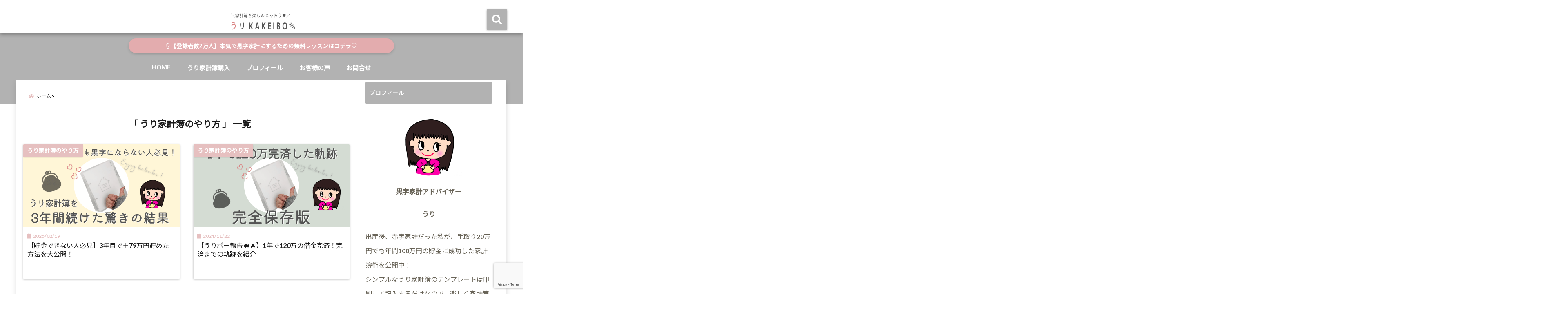

--- FILE ---
content_type: text/html; charset=UTF-8
request_url: https://ouchi-jikan.com/category/%E3%81%86%E3%82%8A%E5%AE%B6%E8%A8%88%E7%B0%BF%E3%81%AE%E3%82%84%E3%82%8A%E6%96%B9/
body_size: 28678
content:
<!DOCTYPE html>
<!--[if lt IE 7]> <html class="ie6" dir="ltr" lang="ja" prefix="og: https://ogp.me/ns#"> <![endif]-->
<!--[if IE 7]> <html class="i7" dir="ltr" lang="ja" prefix="og: https://ogp.me/ns#"> <![endif]-->
<!--[if IE 8]> <html class="ie" dir="ltr" lang="ja" prefix="og: https://ogp.me/ns#"> <![endif]-->
<!--[if gt IE 8]><!--> <html dir="ltr" lang="ja" prefix="og: https://ogp.me/ns#"> <!--<![endif]-->
<head>
<!--[if lt IE 9]>
<script src="https://css3-mediaqueries-js.googlecode.com/svn/trunk/css3-mediaqueries.js"></script>
<script src="https://ouchi-jikan.com/wp-content/themes/elephant3/js/html5shiv.js"></script>
<![endif]-->
<meta charset="UTF-8" />
<meta name="viewport" content="width=device-width,initial-scale=1.0,user-scalable=no">
<meta name="format-detection" content="telephone=no" />
<title>
うり家計簿のやり方 | うりKAKEIBOうりKAKEIBO</title>
<link rel="alternate" type="application/rss+xml" title="うりKAKEIBO RSS Feed" href="https://ouchi-jikan.com/feed/" />
<link rel="pingback" href="https://ouchi-jikan.com/xmlrpc.php" />

<style>
#wpadminbar #wp-admin-bar-wccp_free_top_button .ab-icon:before {
	content: "\f160";
	color: #02CA02;
	top: 3px;
}
#wpadminbar #wp-admin-bar-wccp_free_top_button .ab-icon {
	transform: rotate(45deg);
}
</style>

		<!-- All in One SEO 4.9.3 - aioseo.com -->
	<meta name="robots" content="max-snippet:-1, max-image-preview:large, max-video-preview:-1" />
	<link rel="canonical" href="https://ouchi-jikan.com/category/%e3%81%86%e3%82%8a%e5%ae%b6%e8%a8%88%e7%b0%bf%e3%81%ae%e3%82%84%e3%82%8a%e6%96%b9/" />
	<meta name="generator" content="All in One SEO (AIOSEO) 4.9.3" />
		<script type="application/ld+json" class="aioseo-schema">
			{"@context":"https:\/\/schema.org","@graph":[{"@type":"BreadcrumbList","@id":"https:\/\/ouchi-jikan.com\/category\/%E3%81%86%E3%82%8A%E5%AE%B6%E8%A8%88%E7%B0%BF%E3%81%AE%E3%82%84%E3%82%8A%E6%96%B9\/#breadcrumblist","itemListElement":[{"@type":"ListItem","@id":"https:\/\/ouchi-jikan.com#listItem","position":1,"name":"\u30db\u30fc\u30e0","item":"https:\/\/ouchi-jikan.com","nextItem":{"@type":"ListItem","@id":"https:\/\/ouchi-jikan.com\/category\/%e3%81%86%e3%82%8a%e5%ae%b6%e8%a8%88%e7%b0%bf%e3%81%ae%e3%82%84%e3%82%8a%e6%96%b9\/#listItem","name":"\u3046\u308a\u5bb6\u8a08\u7c3f\u306e\u3084\u308a\u65b9"}},{"@type":"ListItem","@id":"https:\/\/ouchi-jikan.com\/category\/%e3%81%86%e3%82%8a%e5%ae%b6%e8%a8%88%e7%b0%bf%e3%81%ae%e3%82%84%e3%82%8a%e6%96%b9\/#listItem","position":2,"name":"\u3046\u308a\u5bb6\u8a08\u7c3f\u306e\u3084\u308a\u65b9","previousItem":{"@type":"ListItem","@id":"https:\/\/ouchi-jikan.com#listItem","name":"\u30db\u30fc\u30e0"}}]},{"@type":"CollectionPage","@id":"https:\/\/ouchi-jikan.com\/category\/%E3%81%86%E3%82%8A%E5%AE%B6%E8%A8%88%E7%B0%BF%E3%81%AE%E3%82%84%E3%82%8A%E6%96%B9\/#collectionpage","url":"https:\/\/ouchi-jikan.com\/category\/%E3%81%86%E3%82%8A%E5%AE%B6%E8%A8%88%E7%B0%BF%E3%81%AE%E3%82%84%E3%82%8A%E6%96%B9\/","name":"\u3046\u308a\u5bb6\u8a08\u7c3f\u306e\u3084\u308a\u65b9 | \u3046\u308aKAKEIBO","inLanguage":"ja","isPartOf":{"@id":"https:\/\/ouchi-jikan.com\/#website"},"breadcrumb":{"@id":"https:\/\/ouchi-jikan.com\/category\/%E3%81%86%E3%82%8A%E5%AE%B6%E8%A8%88%E7%B0%BF%E3%81%AE%E3%82%84%E3%82%8A%E6%96%B9\/#breadcrumblist"}},{"@type":"Organization","@id":"https:\/\/ouchi-jikan.com\/#organization","name":"\u3046\u308aKAKEIBO","description":"\u81ea\u5206\u3068\u5bb6\u65cf\u306e\u5e78\u305b\u306e\u305f\u3081\u306b\u304a\u91d1\u304c\u4f7f\u3048\u308b\u5bb6\u8a08\u7c3f","url":"https:\/\/ouchi-jikan.com\/","logo":{"@type":"ImageObject","url":"https:\/\/ouchi-jikan.com\/wp-content\/uploads\/2021\/08\/blog-logo.png","@id":"https:\/\/ouchi-jikan.com\/category\/%E3%81%86%E3%82%8A%E5%AE%B6%E8%A8%88%E7%B0%BF%E3%81%AE%E3%82%84%E3%82%8A%E6%96%B9\/#organizationLogo","width":321,"height":89},"image":{"@id":"https:\/\/ouchi-jikan.com\/category\/%E3%81%86%E3%82%8A%E5%AE%B6%E8%A8%88%E7%B0%BF%E3%81%AE%E3%82%84%E3%82%8A%E6%96%B9\/#organizationLogo"}},{"@type":"WebSite","@id":"https:\/\/ouchi-jikan.com\/#website","url":"https:\/\/ouchi-jikan.com\/","name":"\u3046\u308aKAKEIBO","description":"\u81ea\u5206\u3068\u5bb6\u65cf\u306e\u5e78\u305b\u306e\u305f\u3081\u306b\u304a\u91d1\u304c\u4f7f\u3048\u308b\u5bb6\u8a08\u7c3f","inLanguage":"ja","publisher":{"@id":"https:\/\/ouchi-jikan.com\/#organization"}}]}
		</script>
		<!-- All in One SEO -->

<link rel='dns-prefetch' href='//ajax.googleapis.com' />
<link rel='dns-prefetch' href='//secure.gravatar.com' />
<link rel='dns-prefetch' href='//js.stripe.com' />
<link rel='dns-prefetch' href='//stats.wp.com' />
<link rel='dns-prefetch' href='//v0.wordpress.com' />
<script type="text/javascript" id="wpp-js" src="https://ouchi-jikan.com/wp-content/plugins/wordpress-popular-posts/assets/js/wpp.min.js?ver=7.3.6" data-sampling="0" data-sampling-rate="100" data-api-url="https://ouchi-jikan.com/wp-json/wordpress-popular-posts" data-post-id="0" data-token="628aa3f7c3" data-lang="0" data-debug="0"></script>
<style id='wp-img-auto-sizes-contain-inline-css' type='text/css'>
img:is([sizes=auto i],[sizes^="auto," i]){contain-intrinsic-size:3000px 1500px}
/*# sourceURL=wp-img-auto-sizes-contain-inline-css */
</style>
<style id='wp-emoji-styles-inline-css' type='text/css'>

	img.wp-smiley, img.emoji {
		display: inline !important;
		border: none !important;
		box-shadow: none !important;
		height: 1em !important;
		width: 1em !important;
		margin: 0 0.07em !important;
		vertical-align: -0.1em !important;
		background: none !important;
		padding: 0 !important;
	}
/*# sourceURL=wp-emoji-styles-inline-css */
</style>
<style id='wp-block-library-inline-css' type='text/css'>
:root{--wp-block-synced-color:#7a00df;--wp-block-synced-color--rgb:122,0,223;--wp-bound-block-color:var(--wp-block-synced-color);--wp-editor-canvas-background:#ddd;--wp-admin-theme-color:#007cba;--wp-admin-theme-color--rgb:0,124,186;--wp-admin-theme-color-darker-10:#006ba1;--wp-admin-theme-color-darker-10--rgb:0,107,160.5;--wp-admin-theme-color-darker-20:#005a87;--wp-admin-theme-color-darker-20--rgb:0,90,135;--wp-admin-border-width-focus:2px}@media (min-resolution:192dpi){:root{--wp-admin-border-width-focus:1.5px}}.wp-element-button{cursor:pointer}:root .has-very-light-gray-background-color{background-color:#eee}:root .has-very-dark-gray-background-color{background-color:#313131}:root .has-very-light-gray-color{color:#eee}:root .has-very-dark-gray-color{color:#313131}:root .has-vivid-green-cyan-to-vivid-cyan-blue-gradient-background{background:linear-gradient(135deg,#00d084,#0693e3)}:root .has-purple-crush-gradient-background{background:linear-gradient(135deg,#34e2e4,#4721fb 50%,#ab1dfe)}:root .has-hazy-dawn-gradient-background{background:linear-gradient(135deg,#faaca8,#dad0ec)}:root .has-subdued-olive-gradient-background{background:linear-gradient(135deg,#fafae1,#67a671)}:root .has-atomic-cream-gradient-background{background:linear-gradient(135deg,#fdd79a,#004a59)}:root .has-nightshade-gradient-background{background:linear-gradient(135deg,#330968,#31cdcf)}:root .has-midnight-gradient-background{background:linear-gradient(135deg,#020381,#2874fc)}:root{--wp--preset--font-size--normal:16px;--wp--preset--font-size--huge:42px}.has-regular-font-size{font-size:1em}.has-larger-font-size{font-size:2.625em}.has-normal-font-size{font-size:var(--wp--preset--font-size--normal)}.has-huge-font-size{font-size:var(--wp--preset--font-size--huge)}.has-text-align-center{text-align:center}.has-text-align-left{text-align:left}.has-text-align-right{text-align:right}.has-fit-text{white-space:nowrap!important}#end-resizable-editor-section{display:none}.aligncenter{clear:both}.items-justified-left{justify-content:flex-start}.items-justified-center{justify-content:center}.items-justified-right{justify-content:flex-end}.items-justified-space-between{justify-content:space-between}.screen-reader-text{border:0;clip-path:inset(50%);height:1px;margin:-1px;overflow:hidden;padding:0;position:absolute;width:1px;word-wrap:normal!important}.screen-reader-text:focus{background-color:#ddd;clip-path:none;color:#444;display:block;font-size:1em;height:auto;left:5px;line-height:normal;padding:15px 23px 14px;text-decoration:none;top:5px;width:auto;z-index:100000}html :where(.has-border-color){border-style:solid}html :where([style*=border-top-color]){border-top-style:solid}html :where([style*=border-right-color]){border-right-style:solid}html :where([style*=border-bottom-color]){border-bottom-style:solid}html :where([style*=border-left-color]){border-left-style:solid}html :where([style*=border-width]){border-style:solid}html :where([style*=border-top-width]){border-top-style:solid}html :where([style*=border-right-width]){border-right-style:solid}html :where([style*=border-bottom-width]){border-bottom-style:solid}html :where([style*=border-left-width]){border-left-style:solid}html :where(img[class*=wp-image-]){height:auto;max-width:100%}:where(figure){margin:0 0 1em}html :where(.is-position-sticky){--wp-admin--admin-bar--position-offset:var(--wp-admin--admin-bar--height,0px)}@media screen and (max-width:600px){html :where(.is-position-sticky){--wp-admin--admin-bar--position-offset:0px}}

/*# sourceURL=wp-block-library-inline-css */
</style><style id='global-styles-inline-css' type='text/css'>
:root{--wp--preset--aspect-ratio--square: 1;--wp--preset--aspect-ratio--4-3: 4/3;--wp--preset--aspect-ratio--3-4: 3/4;--wp--preset--aspect-ratio--3-2: 3/2;--wp--preset--aspect-ratio--2-3: 2/3;--wp--preset--aspect-ratio--16-9: 16/9;--wp--preset--aspect-ratio--9-16: 9/16;--wp--preset--color--black: #000000;--wp--preset--color--cyan-bluish-gray: #abb8c3;--wp--preset--color--white: #ffffff;--wp--preset--color--pale-pink: #f78da7;--wp--preset--color--vivid-red: #cf2e2e;--wp--preset--color--luminous-vivid-orange: #ff6900;--wp--preset--color--luminous-vivid-amber: #fcb900;--wp--preset--color--light-green-cyan: #7bdcb5;--wp--preset--color--vivid-green-cyan: #00d084;--wp--preset--color--pale-cyan-blue: #8ed1fc;--wp--preset--color--vivid-cyan-blue: #0693e3;--wp--preset--color--vivid-purple: #9b51e0;--wp--preset--gradient--vivid-cyan-blue-to-vivid-purple: linear-gradient(135deg,rgb(6,147,227) 0%,rgb(155,81,224) 100%);--wp--preset--gradient--light-green-cyan-to-vivid-green-cyan: linear-gradient(135deg,rgb(122,220,180) 0%,rgb(0,208,130) 100%);--wp--preset--gradient--luminous-vivid-amber-to-luminous-vivid-orange: linear-gradient(135deg,rgb(252,185,0) 0%,rgb(255,105,0) 100%);--wp--preset--gradient--luminous-vivid-orange-to-vivid-red: linear-gradient(135deg,rgb(255,105,0) 0%,rgb(207,46,46) 100%);--wp--preset--gradient--very-light-gray-to-cyan-bluish-gray: linear-gradient(135deg,rgb(238,238,238) 0%,rgb(169,184,195) 100%);--wp--preset--gradient--cool-to-warm-spectrum: linear-gradient(135deg,rgb(74,234,220) 0%,rgb(151,120,209) 20%,rgb(207,42,186) 40%,rgb(238,44,130) 60%,rgb(251,105,98) 80%,rgb(254,248,76) 100%);--wp--preset--gradient--blush-light-purple: linear-gradient(135deg,rgb(255,206,236) 0%,rgb(152,150,240) 100%);--wp--preset--gradient--blush-bordeaux: linear-gradient(135deg,rgb(254,205,165) 0%,rgb(254,45,45) 50%,rgb(107,0,62) 100%);--wp--preset--gradient--luminous-dusk: linear-gradient(135deg,rgb(255,203,112) 0%,rgb(199,81,192) 50%,rgb(65,88,208) 100%);--wp--preset--gradient--pale-ocean: linear-gradient(135deg,rgb(255,245,203) 0%,rgb(182,227,212) 50%,rgb(51,167,181) 100%);--wp--preset--gradient--electric-grass: linear-gradient(135deg,rgb(202,248,128) 0%,rgb(113,206,126) 100%);--wp--preset--gradient--midnight: linear-gradient(135deg,rgb(2,3,129) 0%,rgb(40,116,252) 100%);--wp--preset--font-size--small: 13px;--wp--preset--font-size--medium: 20px;--wp--preset--font-size--large: 36px;--wp--preset--font-size--x-large: 42px;--wp--preset--spacing--20: 0.44rem;--wp--preset--spacing--30: 0.67rem;--wp--preset--spacing--40: 1rem;--wp--preset--spacing--50: 1.5rem;--wp--preset--spacing--60: 2.25rem;--wp--preset--spacing--70: 3.38rem;--wp--preset--spacing--80: 5.06rem;--wp--preset--shadow--natural: 6px 6px 9px rgba(0, 0, 0, 0.2);--wp--preset--shadow--deep: 12px 12px 50px rgba(0, 0, 0, 0.4);--wp--preset--shadow--sharp: 6px 6px 0px rgba(0, 0, 0, 0.2);--wp--preset--shadow--outlined: 6px 6px 0px -3px rgb(255, 255, 255), 6px 6px rgb(0, 0, 0);--wp--preset--shadow--crisp: 6px 6px 0px rgb(0, 0, 0);}:where(.is-layout-flex){gap: 0.5em;}:where(.is-layout-grid){gap: 0.5em;}body .is-layout-flex{display: flex;}.is-layout-flex{flex-wrap: wrap;align-items: center;}.is-layout-flex > :is(*, div){margin: 0;}body .is-layout-grid{display: grid;}.is-layout-grid > :is(*, div){margin: 0;}:where(.wp-block-columns.is-layout-flex){gap: 2em;}:where(.wp-block-columns.is-layout-grid){gap: 2em;}:where(.wp-block-post-template.is-layout-flex){gap: 1.25em;}:where(.wp-block-post-template.is-layout-grid){gap: 1.25em;}.has-black-color{color: var(--wp--preset--color--black) !important;}.has-cyan-bluish-gray-color{color: var(--wp--preset--color--cyan-bluish-gray) !important;}.has-white-color{color: var(--wp--preset--color--white) !important;}.has-pale-pink-color{color: var(--wp--preset--color--pale-pink) !important;}.has-vivid-red-color{color: var(--wp--preset--color--vivid-red) !important;}.has-luminous-vivid-orange-color{color: var(--wp--preset--color--luminous-vivid-orange) !important;}.has-luminous-vivid-amber-color{color: var(--wp--preset--color--luminous-vivid-amber) !important;}.has-light-green-cyan-color{color: var(--wp--preset--color--light-green-cyan) !important;}.has-vivid-green-cyan-color{color: var(--wp--preset--color--vivid-green-cyan) !important;}.has-pale-cyan-blue-color{color: var(--wp--preset--color--pale-cyan-blue) !important;}.has-vivid-cyan-blue-color{color: var(--wp--preset--color--vivid-cyan-blue) !important;}.has-vivid-purple-color{color: var(--wp--preset--color--vivid-purple) !important;}.has-black-background-color{background-color: var(--wp--preset--color--black) !important;}.has-cyan-bluish-gray-background-color{background-color: var(--wp--preset--color--cyan-bluish-gray) !important;}.has-white-background-color{background-color: var(--wp--preset--color--white) !important;}.has-pale-pink-background-color{background-color: var(--wp--preset--color--pale-pink) !important;}.has-vivid-red-background-color{background-color: var(--wp--preset--color--vivid-red) !important;}.has-luminous-vivid-orange-background-color{background-color: var(--wp--preset--color--luminous-vivid-orange) !important;}.has-luminous-vivid-amber-background-color{background-color: var(--wp--preset--color--luminous-vivid-amber) !important;}.has-light-green-cyan-background-color{background-color: var(--wp--preset--color--light-green-cyan) !important;}.has-vivid-green-cyan-background-color{background-color: var(--wp--preset--color--vivid-green-cyan) !important;}.has-pale-cyan-blue-background-color{background-color: var(--wp--preset--color--pale-cyan-blue) !important;}.has-vivid-cyan-blue-background-color{background-color: var(--wp--preset--color--vivid-cyan-blue) !important;}.has-vivid-purple-background-color{background-color: var(--wp--preset--color--vivid-purple) !important;}.has-black-border-color{border-color: var(--wp--preset--color--black) !important;}.has-cyan-bluish-gray-border-color{border-color: var(--wp--preset--color--cyan-bluish-gray) !important;}.has-white-border-color{border-color: var(--wp--preset--color--white) !important;}.has-pale-pink-border-color{border-color: var(--wp--preset--color--pale-pink) !important;}.has-vivid-red-border-color{border-color: var(--wp--preset--color--vivid-red) !important;}.has-luminous-vivid-orange-border-color{border-color: var(--wp--preset--color--luminous-vivid-orange) !important;}.has-luminous-vivid-amber-border-color{border-color: var(--wp--preset--color--luminous-vivid-amber) !important;}.has-light-green-cyan-border-color{border-color: var(--wp--preset--color--light-green-cyan) !important;}.has-vivid-green-cyan-border-color{border-color: var(--wp--preset--color--vivid-green-cyan) !important;}.has-pale-cyan-blue-border-color{border-color: var(--wp--preset--color--pale-cyan-blue) !important;}.has-vivid-cyan-blue-border-color{border-color: var(--wp--preset--color--vivid-cyan-blue) !important;}.has-vivid-purple-border-color{border-color: var(--wp--preset--color--vivid-purple) !important;}.has-vivid-cyan-blue-to-vivid-purple-gradient-background{background: var(--wp--preset--gradient--vivid-cyan-blue-to-vivid-purple) !important;}.has-light-green-cyan-to-vivid-green-cyan-gradient-background{background: var(--wp--preset--gradient--light-green-cyan-to-vivid-green-cyan) !important;}.has-luminous-vivid-amber-to-luminous-vivid-orange-gradient-background{background: var(--wp--preset--gradient--luminous-vivid-amber-to-luminous-vivid-orange) !important;}.has-luminous-vivid-orange-to-vivid-red-gradient-background{background: var(--wp--preset--gradient--luminous-vivid-orange-to-vivid-red) !important;}.has-very-light-gray-to-cyan-bluish-gray-gradient-background{background: var(--wp--preset--gradient--very-light-gray-to-cyan-bluish-gray) !important;}.has-cool-to-warm-spectrum-gradient-background{background: var(--wp--preset--gradient--cool-to-warm-spectrum) !important;}.has-blush-light-purple-gradient-background{background: var(--wp--preset--gradient--blush-light-purple) !important;}.has-blush-bordeaux-gradient-background{background: var(--wp--preset--gradient--blush-bordeaux) !important;}.has-luminous-dusk-gradient-background{background: var(--wp--preset--gradient--luminous-dusk) !important;}.has-pale-ocean-gradient-background{background: var(--wp--preset--gradient--pale-ocean) !important;}.has-electric-grass-gradient-background{background: var(--wp--preset--gradient--electric-grass) !important;}.has-midnight-gradient-background{background: var(--wp--preset--gradient--midnight) !important;}.has-small-font-size{font-size: var(--wp--preset--font-size--small) !important;}.has-medium-font-size{font-size: var(--wp--preset--font-size--medium) !important;}.has-large-font-size{font-size: var(--wp--preset--font-size--large) !important;}.has-x-large-font-size{font-size: var(--wp--preset--font-size--x-large) !important;}
/*# sourceURL=global-styles-inline-css */
</style>

<style id='classic-theme-styles-inline-css' type='text/css'>
/*! This file is auto-generated */
.wp-block-button__link{color:#fff;background-color:#32373c;border-radius:9999px;box-shadow:none;text-decoration:none;padding:calc(.667em + 2px) calc(1.333em + 2px);font-size:1.125em}.wp-block-file__button{background:#32373c;color:#fff;text-decoration:none}
/*# sourceURL=/wp-includes/css/classic-themes.min.css */
</style>
<link rel='stylesheet' id='edd-blocks-css' href='https://ouchi-jikan.com/wp-content/plugins/easy-digital-downloads-pro/includes/blocks/assets/css/edd-blocks.css?ver=3.6.4' type='text/css' media='all' />
<link rel='stylesheet' id='contact-form-7-css' href='https://ouchi-jikan.com/wp-content/plugins/contact-form-7/includes/css/styles.css?ver=6.1.4' type='text/css' media='all' />
<link rel='stylesheet' id='ts_fab_css-css' href='https://ouchi-jikan.com/wp-content/plugins/fancier-author-box/css/ts-fab.min.css?ver=1.4' type='text/css' media='all' />
<link rel='stylesheet' id='toc-screen-css' href='https://ouchi-jikan.com/wp-content/plugins/table-of-contents-plus/screen.min.css?ver=2411.1' type='text/css' media='all' />
<style id='toc-screen-inline-css' type='text/css'>
div#toc_container {width: 325px;}div#toc_container ul li {font-size: 11px;}
/*# sourceURL=toc-screen-inline-css */
</style>
<link rel='stylesheet' id='whats-new-style-css' href='https://ouchi-jikan.com/wp-content/plugins/whats-new-genarator/whats-new.css?ver=2.0.2' type='text/css' media='all' />
<link rel='stylesheet' id='ppress-frontend-css' href='https://ouchi-jikan.com/wp-content/plugins/wp-user-avatar/assets/css/frontend.min.css?ver=4.16.8' type='text/css' media='all' />
<link rel='stylesheet' id='ppress-flatpickr-css' href='https://ouchi-jikan.com/wp-content/plugins/wp-user-avatar/assets/flatpickr/flatpickr.min.css?ver=4.16.8' type='text/css' media='all' />
<link rel='stylesheet' id='ppress-select2-css' href='https://ouchi-jikan.com/wp-content/plugins/wp-user-avatar/assets/select2/select2.min.css?ver=6.9' type='text/css' media='all' />
<link rel='stylesheet' id='edd-styles-css' href='https://ouchi-jikan.com/wp-content/plugins/easy-digital-downloads-pro/assets/build/css/frontend/edd.min.css?ver=3.6.4' type='text/css' media='all' />
<link rel='stylesheet' id='wordpress-popular-posts-css-css' href='https://ouchi-jikan.com/wp-content/plugins/wordpress-popular-posts/assets/css/wpp.css?ver=7.3.6' type='text/css' media='all' />
<link rel='stylesheet' id='yyi_rinker_stylesheet-css' href='https://ouchi-jikan.com/wp-content/plugins/yyi-rinker/css/style.css?v=1.11.1&#038;ver=6.9' type='text/css' media='all' />
<link rel='stylesheet' id='style-css' href='https://ouchi-jikan.com/wp-content/themes/elephant3/style.css?ver=6.9' type='text/css' media='all' />
<link rel='stylesheet' id='child-style-css' href='https://ouchi-jikan.com/wp-content/themes/elephant3-child/style.css?ver=6.9' type='text/css' media='all' />
<link rel='stylesheet' id='recent-posts-widget-with-thumbnails-public-style-css' href='https://ouchi-jikan.com/wp-content/plugins/recent-posts-widget-with-thumbnails/public.css?ver=7.1.1' type='text/css' media='all' />
<link rel='stylesheet' id='hurrytimer-css' href='https://ouchi-jikan.com/wp-content/uploads/hurrytimer/css/796ffe8494793458.css?ver=6.9' type='text/css' media='all' />
<link rel="https://api.w.org/" href="https://ouchi-jikan.com/wp-json/" /><link rel="alternate" title="JSON" type="application/json" href="https://ouchi-jikan.com/wp-json/wp/v2/categories/81" />
<!-- tracker added by Ultimate Google Analytics plugin改 http://little.ws http://whitehatseo.jp -->
<script type="text/javascript">
var _gaq = _gaq || [];
_gaq.push(["_setAccount", "UA-103667648-1"]);
_gaq.push(["_trackPageview"]);

  (function() {
    var ga = document.createElement("script"); ga.type = "text/javascript"; ga.async = true;
    ga.src = ("https:" == document.location.protocol ? "https://ssl" : "http://www") + ".google-analytics.com/ga.js";
    var s = document.getElementsByTagName("script")[0]; s.parentNode.insertBefore(ga, s);
  })();
</script>
<script type="text/javascript">
if (document.referrer.match(/google\.(com|co\.jp)/gi) && document.referrer.match(/cd/gi)) {
var myString = document.referrer;
var r        = myString.match(/cd=(.*?)&/);
var rank     = parseInt(r[1]);
var kw       = myString.match(/q=(.*?)&/);

if (kw[1].length > 0) {
	var keyWord  = decodeURI(kw[1]);
} else {
	keyWord = "(not provided)";
}

var p = document.location.pathname;
_gaq.push(["_trackEvent", "RankTracker", keyWord, p, rank, true]);
}
</script><script id="wpcp_disable_selection" type="text/javascript">
var image_save_msg='You are not allowed to save images!';
	var no_menu_msg='Context Menu disabled!';
	var smessage = "Content is protected !!";

function disableEnterKey(e)
{
	var elemtype = e.target.tagName;
	
	elemtype = elemtype.toUpperCase();
	
	if (elemtype == "TEXT" || elemtype == "TEXTAREA" || elemtype == "INPUT" || elemtype == "PASSWORD" || elemtype == "SELECT" || elemtype == "OPTION" || elemtype == "EMBED")
	{
		elemtype = 'TEXT';
	}
	
	if (e.ctrlKey){
     var key;
     if(window.event)
          key = window.event.keyCode;     //IE
     else
          key = e.which;     //firefox (97)
    //if (key != 17) alert(key);
     if (elemtype!= 'TEXT' && (key == 97 || key == 65 || key == 67 || key == 99 || key == 88 || key == 120 || key == 26 || key == 85  || key == 86 || key == 83 || key == 43 || key == 73))
     {
		if(wccp_free_iscontenteditable(e)) return true;
		show_wpcp_message('You are not allowed to copy content or view source');
		return false;
     }else
     	return true;
     }
}


/*For contenteditable tags*/
function wccp_free_iscontenteditable(e)
{
	var e = e || window.event; // also there is no e.target property in IE. instead IE uses window.event.srcElement
  	
	var target = e.target || e.srcElement;

	var elemtype = e.target.nodeName;
	
	elemtype = elemtype.toUpperCase();
	
	var iscontenteditable = "false";
		
	if(typeof target.getAttribute!="undefined" ) iscontenteditable = target.getAttribute("contenteditable"); // Return true or false as string
	
	var iscontenteditable2 = false;
	
	if(typeof target.isContentEditable!="undefined" ) iscontenteditable2 = target.isContentEditable; // Return true or false as boolean

	if(target.parentElement.isContentEditable) iscontenteditable2 = true;
	
	if (iscontenteditable == "true" || iscontenteditable2 == true)
	{
		if(typeof target.style!="undefined" ) target.style.cursor = "text";
		
		return true;
	}
}

////////////////////////////////////
function disable_copy(e)
{	
	var e = e || window.event; // also there is no e.target property in IE. instead IE uses window.event.srcElement
	
	var elemtype = e.target.tagName;
	
	elemtype = elemtype.toUpperCase();
	
	if (elemtype == "TEXT" || elemtype == "TEXTAREA" || elemtype == "INPUT" || elemtype == "PASSWORD" || elemtype == "SELECT" || elemtype == "OPTION" || elemtype == "EMBED")
	{
		elemtype = 'TEXT';
	}
	
	if(wccp_free_iscontenteditable(e)) return true;
	
	var isSafari = /Safari/.test(navigator.userAgent) && /Apple Computer/.test(navigator.vendor);
	
	var checker_IMG = '';
	if (elemtype == "IMG" && checker_IMG == 'checked' && e.detail >= 2) {show_wpcp_message(alertMsg_IMG);return false;}
	if (elemtype != "TEXT")
	{
		if (smessage !== "" && e.detail == 2)
			show_wpcp_message(smessage);
		
		if (isSafari)
			return true;
		else
			return false;
	}	
}

//////////////////////////////////////////
function disable_copy_ie()
{
	var e = e || window.event;
	var elemtype = window.event.srcElement.nodeName;
	elemtype = elemtype.toUpperCase();
	if(wccp_free_iscontenteditable(e)) return true;
	if (elemtype == "IMG") {show_wpcp_message(alertMsg_IMG);return false;}
	if (elemtype != "TEXT" && elemtype != "TEXTAREA" && elemtype != "INPUT" && elemtype != "PASSWORD" && elemtype != "SELECT" && elemtype != "OPTION" && elemtype != "EMBED")
	{
		return false;
	}
}	
function reEnable()
{
	return true;
}
document.onkeydown = disableEnterKey;
document.onselectstart = disable_copy_ie;
if(navigator.userAgent.indexOf('MSIE')==-1)
{
	document.onmousedown = disable_copy;
	document.onclick = reEnable;
}
function disableSelection(target)
{
    //For IE This code will work
    if (typeof target.onselectstart!="undefined")
    target.onselectstart = disable_copy_ie;
    
    //For Firefox This code will work
    else if (typeof target.style.MozUserSelect!="undefined")
    {target.style.MozUserSelect="none";}
    
    //All other  (ie: Opera) This code will work
    else
    target.onmousedown=function(){return false}
    target.style.cursor = "default";
}
//Calling the JS function directly just after body load
window.onload = function(){disableSelection(document.body);};

//////////////////special for safari Start////////////////
var onlongtouch;
var timer;
var touchduration = 1000; //length of time we want the user to touch before we do something

var elemtype = "";
function touchstart(e) {
	var e = e || window.event;
  // also there is no e.target property in IE.
  // instead IE uses window.event.srcElement
  	var target = e.target || e.srcElement;
	
	elemtype = window.event.srcElement.nodeName;
	
	elemtype = elemtype.toUpperCase();
	
	if(!wccp_pro_is_passive()) e.preventDefault();
	if (!timer) {
		timer = setTimeout(onlongtouch, touchduration);
	}
}

function touchend() {
    //stops short touches from firing the event
    if (timer) {
        clearTimeout(timer);
        timer = null;
    }
	onlongtouch();
}

onlongtouch = function(e) { //this will clear the current selection if anything selected
	
	if (elemtype != "TEXT" && elemtype != "TEXTAREA" && elemtype != "INPUT" && elemtype != "PASSWORD" && elemtype != "SELECT" && elemtype != "EMBED" && elemtype != "OPTION")	
	{
		if (window.getSelection) {
			if (window.getSelection().empty) {  // Chrome
			window.getSelection().empty();
			} else if (window.getSelection().removeAllRanges) {  // Firefox
			window.getSelection().removeAllRanges();
			}
		} else if (document.selection) {  // IE?
			document.selection.empty();
		}
		return false;
	}
};

document.addEventListener("DOMContentLoaded", function(event) { 
    window.addEventListener("touchstart", touchstart, false);
    window.addEventListener("touchend", touchend, false);
});

function wccp_pro_is_passive() {

  var cold = false,
  hike = function() {};

  try {
	  const object1 = {};
  var aid = Object.defineProperty(object1, 'passive', {
  get() {cold = true}
  });
  window.addEventListener('test', hike, aid);
  window.removeEventListener('test', hike, aid);
  } catch (e) {}

  return cold;
}
/*special for safari End*/
</script>
<script id="wpcp_disable_Right_Click" type="text/javascript">
document.ondragstart = function() { return false;}
	function nocontext(e) {
	   return false;
	}
	document.oncontextmenu = nocontext;
</script>
<style>
.unselectable
{
-moz-user-select:none;
-webkit-user-select:none;
cursor: default;
}
html
{
-webkit-touch-callout: none;
-webkit-user-select: none;
-khtml-user-select: none;
-moz-user-select: none;
-ms-user-select: none;
user-select: none;
-webkit-tap-highlight-color: rgba(0,0,0,0);
}
</style>
<script id="wpcp_css_disable_selection" type="text/javascript">
var e = document.getElementsByTagName('body')[0];
if(e)
{
	e.setAttribute('unselectable',"on");
}
</script>
<script type="text/javascript">
<!--
/******************************************************************************
***   COPY PROTECTED BY http://chetangole.com/blog/wp-copyprotect/   version 3.1.0 ****
******************************************************************************/
function clickIE4(){
if (event.button==2){
return false;
}
}
function clickNS4(e){
if (document.layers||document.getElementById&&!document.all){
if (e.which==2||e.which==3){
return false;
}
}
}

if (document.layers){
document.captureEvents(Event.MOUSEDOWN);
document.onmousedown=clickNS4;
}
else if (document.all&&!document.getElementById){
document.onmousedown=clickIE4;
}

document.oncontextmenu=new Function("return false")
// --> 
</script>

<script type="text/javascript">
/******************************************************************************
***   COPY PROTECTED BY http://chetangole.com/blog/wp-copyprotect/   version 3.1.0 ****
******************************************************************************/
function disableSelection(target){
if (typeof target.onselectstart!="undefined") //For IE 
	target.onselectstart=function(){return false}
else if (typeof target.style.MozUserSelect!="undefined") //For Firefox
	target.style.MozUserSelect="none"
else //All other route (For Opera)
	target.onmousedown=function(){return false}
target.style.cursor = "default"
}
</script>
	<style>img#wpstats{display:none}</style>
		<meta name="generator" content="Easy Digital Downloads v3.6.4" />
            <style id="wpp-loading-animation-styles">@-webkit-keyframes bgslide{from{background-position-x:0}to{background-position-x:-200%}}@keyframes bgslide{from{background-position-x:0}to{background-position-x:-200%}}.wpp-widget-block-placeholder,.wpp-shortcode-placeholder{margin:0 auto;width:60px;height:3px;background:#dd3737;background:linear-gradient(90deg,#dd3737 0%,#571313 10%,#dd3737 100%);background-size:200% auto;border-radius:3px;-webkit-animation:bgslide 1s infinite linear;animation:bgslide 1s infinite linear}</style>
            <style>
.yyi-rinker-images {
    display: flex;
    justify-content: center;
    align-items: center;
    position: relative;

}
div.yyi-rinker-image img.yyi-rinker-main-img.hidden {
    display: none;
}

.yyi-rinker-images-arrow {
    cursor: pointer;
    position: absolute;
    top: 50%;
    display: block;
    margin-top: -11px;
    opacity: 0.6;
    width: 22px;
}

.yyi-rinker-images-arrow-left{
    left: -10px;
}
.yyi-rinker-images-arrow-right{
    right: -10px;
}

.yyi-rinker-images-arrow-left.hidden {
    display: none;
}

.yyi-rinker-images-arrow-right.hidden {
    display: none;
}
div.yyi-rinker-contents.yyi-rinker-design-tate  div.yyi-rinker-box{
    flex-direction: column;
}

div.yyi-rinker-contents.yyi-rinker-design-slim div.yyi-rinker-box .yyi-rinker-links {
    flex-direction: column;
}

div.yyi-rinker-contents.yyi-rinker-design-slim div.yyi-rinker-info {
    width: 100%;
}

div.yyi-rinker-contents.yyi-rinker-design-slim .yyi-rinker-title {
    text-align: center;
}

div.yyi-rinker-contents.yyi-rinker-design-slim .yyi-rinker-links {
    text-align: center;
}
div.yyi-rinker-contents.yyi-rinker-design-slim .yyi-rinker-image {
    margin: auto;
}

div.yyi-rinker-contents.yyi-rinker-design-slim div.yyi-rinker-info ul.yyi-rinker-links li {
	align-self: stretch;
}
div.yyi-rinker-contents.yyi-rinker-design-slim div.yyi-rinker-box div.yyi-rinker-info {
	padding: 0;
}
div.yyi-rinker-contents.yyi-rinker-design-slim div.yyi-rinker-box {
	flex-direction: column;
	padding: 14px 5px 0;
}

.yyi-rinker-design-slim div.yyi-rinker-box div.yyi-rinker-info {
	text-align: center;
}

.yyi-rinker-design-slim div.price-box span.price {
	display: block;
}

div.yyi-rinker-contents.yyi-rinker-design-slim div.yyi-rinker-info div.yyi-rinker-title a{
	font-size:16px;
}

div.yyi-rinker-contents.yyi-rinker-design-slim ul.yyi-rinker-links li.amazonkindlelink:before,  div.yyi-rinker-contents.yyi-rinker-design-slim ul.yyi-rinker-links li.amazonlink:before,  div.yyi-rinker-contents.yyi-rinker-design-slim ul.yyi-rinker-links li.rakutenlink:before, div.yyi-rinker-contents.yyi-rinker-design-slim ul.yyi-rinker-links li.yahoolink:before, div.yyi-rinker-contents.yyi-rinker-design-slim ul.yyi-rinker-links li.mercarilink:before {
	font-size:12px;
}

div.yyi-rinker-contents.yyi-rinker-design-slim ul.yyi-rinker-links li a {
	font-size: 13px;
}
.entry-content ul.yyi-rinker-links li {
	padding: 0;
}

div.yyi-rinker-contents .yyi-rinker-attention.attention_desing_right_ribbon {
    width: 89px;
    height: 91px;
    position: absolute;
    top: -1px;
    right: -1px;
    left: auto;
    overflow: hidden;
}

div.yyi-rinker-contents .yyi-rinker-attention.attention_desing_right_ribbon span {
    display: inline-block;
    width: 146px;
    position: absolute;
    padding: 4px 0;
    left: -13px;
    top: 12px;
    text-align: center;
    font-size: 12px;
    line-height: 24px;
    -webkit-transform: rotate(45deg);
    transform: rotate(45deg);
    box-shadow: 0 1px 3px rgba(0, 0, 0, 0.2);
}

div.yyi-rinker-contents .yyi-rinker-attention.attention_desing_right_ribbon {
    background: none;
}
.yyi-rinker-attention.attention_desing_right_ribbon .yyi-rinker-attention-after,
.yyi-rinker-attention.attention_desing_right_ribbon .yyi-rinker-attention-before{
display:none;
}
div.yyi-rinker-use-right_ribbon div.yyi-rinker-title {
    margin-right: 2rem;
}

				</style>
<style type="text/css">




/*********************************************************
　カスタマイザーのサイトカラー対応部分
*********************************************************/
/*===============================
  1-AB.ヘッダーの背景色（メインカラー）
===============================*/
#header-upper-area {
	background: -webkit-linear-gradient(left, #ffffff, #ffffff); 
	background: linear-gradient(to right, #ffffff, #ffffff); 
}

/*===============================
  2.ヘッダー部分文字色
===============================*/
#left-menu { color: #ffffff;}
header .sitename a { color: #ffffff;}
header h1 { color: #ffffff;}
header .descr { color: #ffffff;}
.menu-title { color: #ffffff;}
header .sitename { color: #ffffff;}

/*===============================
3.SP&Tablet左メニューカラー
===============================*/
.left-menu-header { background:#b2b2b2;}
#left-menu-wrap h4 { background:#b2b2b2;}

/*===============================
4.ナビメニューの文字色
===============================*/
#spnaviwrap .spnavi ul li a { color: #ffffff;}
#navi-large-area a { color: #ffffff;}
#search-button { color: #ffffff;}


/*===============================
  5.ナビメニューの文字色(MO)
===============================*/
#main-navigation li a:hover {color: #e6c0c0;}


/*===============================
  6.ナビメニュー背景色
===============================*/
#search-button{ background:#b2b2b2;}
.header-info{ background:#b2b2b2;}
#navi-large-area{ background:#b2b2b2;}
#spnaviwrap{ background:#b2b2b2;}
#under-navi{ background:#b2b2b2;}
/*===============================
  7.ナビメニュー背景色（MO)
===============================*/
#main-navigation li a:hover{ background:#7f7f7f;}


/*===============================
  8.ナビドロップダウン文字色
===============================*/
#main-navigation li ul li a{ color: #ffffff;}

/*===============================
  9.ナビドロップダウン背景色
===============================*/
#main-navigation li ul li a{background:#b2b2b2;}



/*===============================
  8.メインの文字色
===============================*/
body { color:#686357;}
.post h3 {	color:#686357;}

/*===============================
  9.リンク色
===============================*/
/*リンクテキストの色*/
a { color:#1e81d8;
}
/*ページャー*/
.pagination span, .pagination a {color: #1e81d8;}
.pagination .current {
	background-color: #1e81d8;
}
#comments input[type="submit"]{
	background-color: #1e81d8;
}
.kijisita-category a{background:#1e81d8;}
.hashtag a {color: #1e81d8;}
#prof-kijisita .prof-under-article-right-profurl a{background: #1e81d8;}
.tagcloud a{background: #1e81d8;}
#breadcrumb i.fa.fa-home{color: #1e81d8;}
#breadcrumb i.fa.fa-folder{color: #1e81d8;}
/*===============================
  10.リンク色（マウスオン）
===============================*/
/*リンクテキストの色*/
a:hover { color:#db7093;}
/*ページャー*/
.pagination a:hover {background-color: #db7093;}
#comments input[type="submit"]:hover{background-color: #db7093;}

/*===============================
  11.ボタン型リンク色
===============================*/
/*普通のボタンの色*/
.btn-wrap a{ 
	background:#e3acae;
	border:2px solid #e3acae;
}
/*固定幅1のボタン*/
.btn-wrap.kotei1 a{ 
	background:#e3acae;
	border:1px solid #e3acae;
}

.btn-wrap.ghost a {
    border: 2px solid #e3acae;
    color: #e3acae;
}

/*===============================
  12.ボタン型リンク色(マウスオン）
===============================*/
/*普通のボタンの色*/
.btn-wrap a:hover{ 
	background:#e6c0c0;
	border:2px solid #e6c0c0;
}
/*固定幅1のボタン*/
.btn-wrap.kotei1 a:hover{ 
	background:#e6c0c0;
	color:#fff;
	border:1px solid #e6c0c0;
}
.btn-wrap.ghost a:hover {
    border: 2px solid #e6c0c0;
	background:#e6c0c0;
    color: #fff;
}

/*===============================
  13.スペシャルボタン
===============================*/
/*スペシャルボタンノーマル*/
.btn-wrap.spe a {
	border: 2px solid #ace3c6;
	background-color:#ace3c6;
}

.btn-wrap.spe a::before,
.btn-wrap.spe a::after {
	background: #ace3c6;
}
/*スペシャルボタンノーマル2*/
.btn-wrap.spe2 a {
	border: 2px solid #ace3c6;
	background-color:#ace3c6;
}

.btn-wrap.spe2 a::before,
.btn-wrap.spe2 a::after {
	background: #ace3c6;
}

/*ゴーストスペシャルボタン*/
.btn-wrap.ghostspe a {
	border: 2px solid #ace3c6;
	color: #ace3c6;
}
/*中央から出てくるボタン*/
.btn-wrap.zoomin a {
	border: 2px solid #ace3c6;
	color: #ace3c6;
}
.btn-wrap.zoomin a:hover::after {
	background: #ace3c6;
}
.btn-wrap.zoomin a:hover {
	background-color: #ace3c6;
	border-color: #ace3c6;
}

/*上からパタッと出てくるボタン*/
.btn-wrap.down a{
	border: 2px solid #ace3c6;
	color: #ace3c6;
}
.btn-wrap.down a::after {
	background: #ace3c6;
}


/*===============================
  14.スペシャルボタン（マウスオン）
===============================*/
/*スペシャルボタンノーマル*/
.btn-wrap.spe a:hover {
	border-color: #cce2d7;
	color: #cce2d7;
}

.btn-wrap.spe a:hover::before,
.btn-wrap.spe a:hover::after {
	background-color: #cce2d7;
}
/*スペシャルボタンノーマル2*/
.btn-wrap.spe2 a:hover {
	border-color: #cce2d7;
	color: #cce2d7;
}

.btn-wrap.spe2 a:hover::before,
.btn-wrap.spe2 a:hover::after {
	background-color: #cce2d7;
}
/*ゴーストスペシャルボタン*/
.btn-wrap.ghostspe a:hover {
	background-color: #cce2d7;
	border-color: #cce2d7;
}


/*===============================
  15.見出し色(H2,H3,H4)
===============================*/
.post h2{background: #b2b2b2;}
h2{background: #b2b2b2;}
.post .fukidasi h2{background: #b2b2b2;}
.post .material h2{background: #b2b2b2;}
.post .fukidasi h2:after{border-top: 15px solid #b2b2b2;}
.post .shadow h2{background: #b2b2b2;}
.post .ribbon h2{background: #b2b2b2;}
.post .ribbon h2::before,
.post .ribbon h2::after{border-top: 5px solid #b2b2b2;}
.post .ribbon h2::before{border-left: 5px solid #b2b2b2;}
.post .ribbon h2::after{border-right: 5px solid #b2b2b2;}
.post .under-gradline h2{color:#b2b2b2;}
.post .under-gradline h2:after{
	background: -moz-linear-gradient(to right, #b2b2b2, transparent);
	background: -webkit-linear-gradient(to right, #b2b2b2, transparent);
	background: linear-gradient(to right, #b2b2b2, transparent);
}
.post .first-big h2{color:#1a1a1a;}
.post .first-big h2:first-letter {
	color:#b2b2b2;
	border-bottom:solid 3px #b2b2b2;
}
.post .hamiwaku h2{
	border-top: solid 1px #b2b2b2;
	border-bottom: solid 1px #b2b2b2;
	color:#b2b2b2;
}
.post .hamiwaku h2:before,.post .hamiwaku h2:after{
	background-color: #b2b2b2;
}
.post .chapter h2{
	border:1px solid #b2b2b2;
	color:#b2b2b2;
}
.post .chapter h2::after{color: #b2b2b2;}
.post .icon h2 {background:#b2b2b2;}
.post h3 {
	border-color: #b2b2b2;
	color:#b2b2b2;
}
.post .h3underline h3 {
	border-color: #b2b2b2;
	color:#b2b2b2;
}
.post .thin-underline h3 {
	border-color: #b2b2b2;
	color:#b2b2b2;
}
.post .lh3 h3{
	border-color: #b2b2b2;
	color:#b2b2b2;
}
.post .stripes h3:after {
background: -webkit-repeating-linear-gradient(-45deg, #b2b2b2, #b2b2b2 0px, #fff 2px, #fff 2px);
background: repeating-linear-gradient(-45deg, #b2b2b2, #b2b2b2 0px, #fff 2px, #fff 2px);
}
.post .box2 h3{color: #b2b2b2;}
.post .box2 h3::before{color: #b2b2b2;}
.post .box2 h3::after{color: #A1B8D1;}
.post h4{	color:#b2b2b2;}
.post .trans-color h4{	color:#b2b2b2;}
.post .cube-icon h4{	color:#b2b2b2;}
.post .left-border h4{border-color: #b2b2b2;}
.post .left-thin-border h4{border-color: #b2b2b2;}
#newposts h4.widgettitle {
background: #b2b2b2;
}
.sankaku {
    border-top: 30px solid #b2b2b2;
}
#side aside h4{background:#b2b2b2;}

/*===============================
  16.見出し2（H2)文字色
===============================*/
h2{color: #ffffff;}
.post .material h2{color: #ffffff;}
h2.toppage{color:#1a1a1a;}
h2.archiev{color:#1a1a1a;}
.post h2{color: #ffffff;}
.post .ribbon h2{color: #ffffff;}
.post .icon h2 {color: #ffffff;}
.post .icon h2:before{color: #ffffff;}
#newposts h4.widgettitle {color: #ffffff;}
#side aside h4{color: #ffffff;}
#newposts h4.widgettitle span{color: #ffffff;}

/*===============================
  17.ポイントカラー背景色
===============================*/
ul.breadcrumb li:first-child a:before{color: #e6c0c0;}
.category_info p{background: #e6c0c0;}
.prof-under-article{background: #e6c0c0;}
#prof-kijisita{background: #e6c0c0;}
.blogbox p { color: #e6c0c0;}
.koukai { color: #e6c0c0;}
.koushin { color: #e6c0c0;}
#kanren .clearfix dt .blog_info {background: #e6c0c0;}
.post ul li:before {background: #e6c0c0;}
ol li:before  {color: #e6c0c0;}
.page-template-page-one-column main ul li:before {background: #e6c0c0;}
.page-template-page-one-column main ol li:before {color: #e6c0c0;}
.blog-card-title::before {background: #e6c0c0;}
.share-wrap{background: #e6c0c0;}
.p-entry__push {background: #e6c0c0;}
.p-shareButton__a-cont{background: #e6c0c0;}
.flow {background: #e6c0c0;}
#toc_container p.toc_title{background: #e6c0c0;}
#toc_container p.toc_title:before{color: #e6c0c0;}
/*固定幅2のボタン*/
.btn-wrap.kotei2 a{ 
	background:#e6c0c0;
	border:1px solid #e6c0c0;
}
.btn-wrap.kotei2 a:hover{ 
	color:#e6c0c0;
	border:1px solid #e6c0c0;
}
.prev dt{background: #e6c0c0;}
.next dt{background: #e6c0c0;}
#topnews .clearfix dd .blog_info p{color: #e6c0c0;}
.readmore.wide-card{ color: #e6c0c0;}
#newposts span{ color: #e6c0c0;}
/*===============================
  18.ポイントカラー文字色
===============================*/
.category_info p{ color: #ffffff;}
.prof-under-article-title{ color: #ffffff;}
.blog-card-title::before{ color: #ffffff;}
.p-entry__push{ color: #ffffff;}
.p-entry__note{ color: #ffffff;}
.p-shareButton__a-cont__btn p{ color: #ffffff;}
.prev dt a{ color: #ffffff;}
.next dt a{ color: #ffffff;}
.prof-under-article{ color: #ffffff;}
.prof-under-article-right-sns a{ color: #ffffff;}
.prof-under-article-name a{ color: #ffffff;}
/*===============================
  19.CTA背景色
===============================*/
#cta-area{
	border-color:#999999;
	background:#999999;
}

/*===============================
  20.フッター背景色
===============================*/
#footer {	background: #878787;
	}

/*===============================
  21.フッター文字色
===============================*/
/*フッターの見出し*/
#footer h4 {
	color: #ffffff;
}
#footer h4 a {
	color: #ffffff;
}
/*フッターナビの色*/
#footer-navigation li a{
	color: #ffffff;
}

/*フッターリスト表示*/ 
#footer_w ul li {
	color: #ffffff;
}
/* フッターcopyrightの文字色 */
#footer .copy {
	color: #ffffff;
}
/* フッターのテキストの色　*/
#footer p {
	color:#ffffff;
}
/*　フッターのリンクテキストマウスオン時の色　*/	
#footer_w a:hover {
		color: #ffffff;
	}
/*===============================
  22.フッターリンク文字色
===============================*/
/*　フッターのリンクテキストの色　*/	
#footer_w a {
		color: #ffffff;
	}
/*　フッターのサイトタイトル色　*/	
#footer .copy a {
		color: #ffffff;
	}
/*　フッターのリストの点の色　*/	
#footer_w ul li a:before {
		color: #ffffff;
}
/*===============================
  23.フッターコピーライト部分背景色
===============================*/
#copy{background:#051a44;}

/*===============================
  24.上へボタンの背景色
===============================*/
#page-top a{background:#e3acae;}

/*===============================
  25.ヘッダーお知らせ色
===============================*/
.header-info a{	background: #e3acae;}

/*===============================
  26.ヘッダーお知らせ色（マウスオン）
===============================*/
.header-info a:hover{	background: #ffc0cb;}



/*===============================
  27.トップページ最新記事カード色
===============================*/
#topnews dl.clearfix{background: #ffffff;}
#newposts dl.clearfix{background: #ffffff;}
	
/*===============================
  28.トップページ最新記事カード文字色
===============================*/
#topnews .clearfix dd h3 a{color: #1a1a1a;}
#newposts dl dd a{color: #1a1a1a;}



/*===============================
  31.32.ビジネスメニューの色
===============================*/
.header-contact{background: #000142;}
.contact-message{color: #ffffff;}
.contact-tel a{color:#fff;}

/*33背景色*/
body{background:#ffffff;}

/**********************************
 カスタマイザーの切替え部分反映用
**********************************/
/*アイキャッチ画像右上のプロフィール表示・非表示*/
.writer {display:}
/*アイキャッチ画像直後のプロフィール表示・非表示*/
#prof-upper-article{display:;}
/*記事下のプロフィール表示・非表示*/
#prof-kijisita{display:;}
/*この記事気に入ったらいいね表示・非表示*/
.share-wrap{display:none;}


/*ヘッダーのサブタイトルキャッチコピー部分の表示・非表示*/
header .descr {display:null;}
.header-fixed-area-desc {display:null;}

/*SP・Tablet用のナビ部分の表示・非表示*/
.spnavi {display:null;}
.header-fixed-area-spnavi {display:null;}

/*モバイルのフッターメニューの表示・非表示*/
#footer-kotei {display:;}

/*モバイルのフッターインスタボタンの表示・非表示*/
#instagram-box {display:;}

/*コメント部分の表示・非表示*/
#comments {display:;}

/*サイト全体のフォント変更*/
body{	font-family:;	}

/*投稿日表示・非表示*/
.blogbox{display:;}
#topnews .clearfix dd .blog_info p{display:;}

/*前の記事へ次の記事へ表示・非表示*/
#p-navi{display:;}

/*関連記事表示・非表示*/
#kijisita-wrap{display:none;}

/*アイキャッチ画像表示・非表示*/
#eyecatch{display:;}

/*パンくずの表示位置*/
#breadcrumb{max-width:;}

/*ビジネスメニュー部分表示・非表示*/
.header-contact{display:none;}
/*ビジネスメニューボタン表示・非表示*/
.contact-tel{display:;}
.contact-line{display:;}
.contact-mail{display:;}

@media only screen and (min-width: 781px) {
.contact-tel a{color: #ffffff;}
}
</style>

<link rel="icon" href="https://ouchi-jikan.com/wp-content/uploads/2021/08/cropped-icon-32x32.png" sizes="32x32" />
<link rel="icon" href="https://ouchi-jikan.com/wp-content/uploads/2021/08/cropped-icon-192x192.png" sizes="192x192" />
<link rel="apple-touch-icon" href="https://ouchi-jikan.com/wp-content/uploads/2021/08/cropped-icon-180x180.png" />
<meta name="msapplication-TileImage" content="https://ouchi-jikan.com/wp-content/uploads/2021/08/cropped-icon-270x270.png" />
		<style type="text/css" id="wp-custom-css">
			/*吹き出しカスタマイズ*/

.voice .img img {
    box-shadow: none;
}
.fbvoice .img img {
    border: none;
}
.fbvoice p,.voice p {
    margin: 0;
    padding: 10px;
}

/*吹き出し長さをセリフに合わせる*/
#voice-l, #fbvoice-l {
    width: auto!important;
    margin-right: 10px!important;
}

@media only screen and (min-width: 420px){
.fbvoice.l .img,.voice.l .img {
    width: 12%;
    top: -20px;
    left: -10px;
    font-size: 12px;
    line-height: 20px;
    text-align: center;
    position: absolute;
}
	.voice .voice-box {
    width: 85%;
    margin-left: 20px;
    margin-right: 30px;
}
	.voice .voice-box #voice-l {
    margin-bottom: 50px;
    background: #ede4e1;
    border-color: #ede4e1;
}
}

@media only screen and (max-width: 420px){
.voice .voice-box #voice-l {
    margin-bottom: 50px;
    margin: 0px;
    background: #ede4e1;
    border-color: #ede4e1;
}
	
.fbvoice.l .img, .voice.l .img {
    width: 80px;
    top: -20px;
    left: -10px;
    font-size: 12px;
    line-height: 15px;
    text-align: center;
    position: absolute;
}
	
}

.voice .voice-box #voice-l:before {
    border-color: transparent #ede4e1 transparent transparent;
    z-index: 0;
}
.voice .voice-box #voice-l:after {
    border-color: transparent #ede4e1 transparent transparent;
    z-index: -1;
}

/*動画レスポンシブ対応*/
.yt{
  position:relative;
  width:100%;
  padding-top:56.25%;
}
.yt iframe{
  position:absolute;
  top:0;
  right:0;
  width:100%;
  height:100%;
}
		</style>
		

<!-- OGP -->
<meta property="og:type" content="website">
<meta property="og:description" content="自分と家族の幸せのためにお金が使える家計簿">
<meta property="og:title" content="うりKAKEIBO">
<meta property="og:url" content="https://ouchi-jikan.com">
<meta property="og:site_name" content="うりKAKEIBO">
<meta property="og:locale" content="ja_JP" />
<meta property="fb:admins" content="280000225843319">
<meta property="fb:app_id" content="1760580897575502">
<!-- /OGP -->
<!-- GA4タグ -->
<!-- Global site tag (gtag.js) - Google Analytics -->
<script async src="https://www.googletagmanager.com/gtag/js?id=G-PX198Y587B"></script>
<script>
  window.dataLayer = window.dataLayer || [];
  function gtag(){dataLayer.push(arguments);}
  gtag('js', new Date());

  gtag('config', 'G-PX198Y587B');
</script>


<!-- その他 -->
<!-- Google Tag Manager -->
<script>(function(w,d,s,l,i){w[l]=w[l]||[];w[l].push({'gtm.start':
new Date().getTime(),event:'gtm.js'});var f=d.getElementsByTagName(s)[0],
j=d.createElement(s),dl=l!='dataLayer'?'&l='+l:'';j.async=true;j.src=
'https://www.googletagmanager.com/gtm.js?id='+i+dl;f.parentNode.insertBefore(j,f);
})(window,document,'script','dataLayer','GTM-NQ97WQK');</script>
<!-- End Google Tag Manager --><meta name="google-site-verification" content="IoQL31jmIck1CFjVuwa9xqOPB5RAcW_9YrOIqoQFrnk" />
	
	</head>


<body class="archive category category-81 wp-theme-elephant3 wp-child-theme-elephant3-child unselectable edd-js-none">
<!-- Google Tag Manager (noscript) -->
<noscript><iframe src="https://www.googletagmanager.com/ns.html?id=GTM-NQ97WQK"
height="0" width="0" style="display:none;visibility:hidden"></iframe></noscript>
<!-- End Google Tag Manager (noscript) --><div id="totalcover">
<!-- Facebookのこの記事気に入ったらいいね用 -->
<div id="fb-root"></div>
<script>(function(d, s, id) {
  var js, fjs = d.getElementsByTagName(s)[0];
  if (d.getElementById(id)) return;
  js = d.createElement(s); js.id = id;
  js.src = "//connect.facebook.net/ja_JP/sdk.js#xfbml=1&version=v2.9&appId=1791998471112354";
  fjs.parentNode.insertBefore(js, fjs);
}(document, 'script', 'facebook-jssdk'));</script>
<!-- /Facebookのこの記事気に入ったらいいね用 -->

<!-- お問い合わせ -->
<div class="header-contact clearfix">
	<div class="contact-message"></div>
	<div class="contact-mail"><a href="">お問い合わせ</a></div>
	<div class="contact-line"><a href="https://line.me/R/ti/p/%40" target="_blank">LINE</a></div>
	<div class="contact-tel"><a href="tel:"><i class="fas fa-phone-square"></i> :</a></div>
</div>
<!-- ヘッダーエリアカバー -->
<div id="header-upper-area" class="">
<header> 
<!-- キャプション -->
	    <p class="descr none">
    自分と家族の幸せのためにお金が使える家計簿    </p>
	<!-- キャッチコピー -->
<!-- ロゴ・タイトルエリア -->		
<div id="logo-area">
	<!-- 左ハンバーガーメニュー -->
<input type="checkbox" id="start-menu">
<label for="start-menu">
	<div id="left-menu" class="ripple"><i class="fa fa-bars" aria-hidden="true"></i></div>
		<div class="left-menu-close ">×</div>
		<div class="menu-title"><span class="gf">menu</span></div>
	
</label> 
	<!-- 開いたときのメニュー -->
			<div id="left-menu-wrap">
				<div class="left-menu-header">
				<p class="sitename">
 			      		        <img alt="うりKAKEIBO" src="https://ouchi-jikan.com/wp-content/uploads/2021/08/blog-logo.png" />
   				    			</p>	
				</div>
				<div class="left-menu-style">
				<div class="menu-%e3%83%8f%e3%83%b3%e3%83%90%e3%83%bc%e3%82%ac%e3%83%bc%e3%83%a1%e3%83%8b%e3%83%a5%e3%83%bc-container"><ul id="menu-%e3%83%8f%e3%83%b3%e3%83%90%e3%83%bc%e3%82%ac%e3%83%bc%e3%83%a1%e3%83%8b%e3%83%a5%e3%83%bc" class="menu"><li id="menu-item-492" class="menu-item menu-item-type-custom menu-item-object-custom menu-item-home menu-item-492"><a href="https://ouchi-jikan.com"><i class="fa fa-home" aria-hidden="true"></i>HOME</a></li>
<li id="menu-item-140630" class="menu-item menu-item-type-post_type menu-item-object-page menu-item-140630"><a href="https://ouchi-jikan.com/uri-kakeibo-template/">テンプレート購入はこちら</a></li>
<li id="menu-item-1708" class="menu-item menu-item-type-taxonomy menu-item-object-category menu-item-1708"><a href="https://ouchi-jikan.com/category/uri-kakeibo/">うり家計簿</a></li>
<li id="menu-item-23017" class="menu-item menu-item-type-taxonomy menu-item-object-category menu-item-23017"><a href="https://ouchi-jikan.com/category/otukiai-note/">お付き合いノート</a></li>
<li id="menu-item-23016" class="menu-item menu-item-type-taxonomy menu-item-object-category menu-item-23016"><a href="https://ouchi-jikan.com/category/onayami-soudan/">お悩み相談</a></li>
<li id="menu-item-488" class="menu-item menu-item-type-taxonomy menu-item-object-category menu-item-488"><a href="https://ouchi-jikan.com/category/favorite-products/">うりの愛用品♡</a></li>
<li id="menu-item-25280" class="menu-item menu-item-type-post_type menu-item-object-page menu-item-25280"><a href="https://ouchi-jikan.com/customers-voice/">お客様の声</a></li>
<li id="menu-item-249865" class="menu-item menu-item-type-taxonomy menu-item-object-category menu-item-249865"><a href="https://ouchi-jikan.com/category/%e3%81%8a%e5%b0%8f%e9%81%a3%e3%81%84%e7%a8%bc%e3%81%8e%e2%99%a5/">お小遣い稼ぎ♥</a></li>
</ul></div>				</div>
											 <div class="left-menu-yohaku"></div>
			 </div>
	<!-- 開いたときのメニュー -->		 
<!-- /左ハンバーガーメニュー -->	<!-- ロゴ又はブログ名 -->
	<div id="logo" class="none">
    <p class="sitename"><a class="gf" href="https://ouchi-jikan.com/">
        <img alt="うりKAKEIBO" src="https://ouchi-jikan.com/wp-content/uploads/2021/08/blog-logo.png" />
        </a></p>	
	</div>


<!-- モーダル検索 -->
	<input type="checkbox" id="start-search">
	<label for="start-search">
  		 <div id="search-button" class="ripple "><i class="fa fa-search ripple" aria-hidden="true"></i></div>
		 <div id="search-button-close">×</div>
	</label> 
			<!-- 開いたときの検索フォーム -->
			<div id="search-wrap">
			<div id="search" class="">
  <form method="get" id="searchform" action="https://ouchi-jikan.com/">
    <label class="hidden" for="s">
          </label>
    <input type="text" placeholder="サイト内を検索"　value=""  name="s" id="s" />
<button type="submit" id="searchsubmit" value="Search"><i class="fas fa-search"></i></button>
</form>
</div>	
			</div>
			<!-- 開いたときの検索フォーム -->
<!-- /モーダル検索 -->

</div>
<!-- /ロゴ・タイトル・ナビエリア -->
<!-- ここで一旦フロートクリア -->
<div class="clear">
</div>
<!-- /ここで一旦フロートクリア -->
</header>
</div>
<!-- /header-upper-area -->
<div class="header-fixed-area-desc"></div>
<div class="header-fixed-area-main"></div>
<!--ヘッダー上お知らせ-->
<div class="header-info "><a href="https://ouchi-jikan.com/urikakeibo-mail-magazine/" class="ripple"><i class="far fa-lightbulb"></i> 【登録者数2万人】本気で黒字家計にするための無料レッスンはコチラ♡</a></div>
<!--ヘッダー上お知らせ-->
	<!--ナビメニューエリア-->
<div id="navi-large-area" class="smanone">
	<!-- ナビメニュー -->
	<div id="navi-area">
    <nav id="main-navigation" class="smanone clearfix">
    <div class="menu-%e3%82%b0%e3%83%ad%e3%83%bc%e3%83%90%e3%83%ab%e3%83%a1%e3%83%8b%e3%83%a5%e3%83%bc-container"><ul id="menu-%e3%82%b0%e3%83%ad%e3%83%bc%e3%83%90%e3%83%ab%e3%83%a1%e3%83%8b%e3%83%a5%e3%83%bc" class="menu"><li id="menu-item-10" class="menu-item menu-item-type-custom menu-item-object-custom menu-item-home menu-item-10"><a href="https://ouchi-jikan.com">HOME</a></li>
<li id="menu-item-49648" class="menu-item menu-item-type-post_type menu-item-object-page menu-item-49648"><a href="https://ouchi-jikan.com/uri-kakeibo-template/">うり家計簿購入</a></li>
<li id="menu-item-104265" class="menu-item menu-item-type-post_type menu-item-object-page menu-item-104265"><a href="https://ouchi-jikan.com/profile1/">プロフィール</a></li>
<li id="menu-item-25278" class="menu-item menu-item-type-post_type menu-item-object-page menu-item-25278"><a href="https://ouchi-jikan.com/customers-voice/">お客様の声</a></li>
<li id="menu-item-71" class="menu-item menu-item-type-post_type menu-item-object-page menu-item-71"><a href="https://ouchi-jikan.com/contact/">お問合せ</a></li>
</ul></div>    </nav>

	</div>
	<!-- ナビメニュー -->
</div>
<!--/ナビメニューエリア-->
	<!-- スマホナビ --> 
<div id="spnaviwrap" class="pcnone">
	<div class="spnavi">
 	<nav id="main-navigation" class="pcnone clearfix">
	<div class="menu-%e3%82%b9%e3%83%9e%e3%83%9b%e3%83%a1%e3%83%8b%e3%83%a5%e3%83%bc-container"><ul id="menu-%e3%82%b9%e3%83%9e%e3%83%9b%e3%83%a1%e3%83%8b%e3%83%a5%e3%83%bc" class="menu"><li id="menu-item-52990" class="menu-item menu-item-type-post_type menu-item-object-page menu-item-52990"><a href="https://ouchi-jikan.com/uri-kakeibo-template/">うり家計簿購入</a></li>
<li id="menu-item-49653" class="menu-item menu-item-type-post_type menu-item-object-page menu-item-49653"><a href="https://ouchi-jikan.com/customers-voice/">お客様の声</a></li>
<li id="menu-item-104266" class="menu-item menu-item-type-post_type menu-item-object-page menu-item-104266"><a href="https://ouchi-jikan.com/profile1/">プロフィール</a></li>
<li id="menu-item-507130" class="menu-item menu-item-type-post_type menu-item-object-page menu-item-507130"><a href="https://ouchi-jikan.com/contact/">お問合せ</a></li>
</ul></div>	</nav>
	</div>
</div>
<!-- /スマホナビ --> 
<!--ヘッダー画像-->
<!-- /ヘッダー画像 --> 
		<div id="under-navi"></div>
			<div id="wrapper">
<div id="content">
<div id="contentInner" class="clearfix">
<main class="archive ">
      <article>
<!--ぱんくず -->
<div id="breadcrumb">
<ul class="breadcrumb" itemscope itemtype="http://schema.org/BreadcrumbList"><li itemprop="itemListElement" itemscope itemtype="http://schema.org/ListItem"><a href="https://ouchi-jikan.com" itemprop="item"><span itemprop="name">ホーム</span></a><meta itemprop="position" content="1" /></li><li itemprop="itemListElement" itemscope itemtype="http://schema.org/ListItem"><a href="https://ouchi-jikan.com/category/%E3%81%86%E3%82%8A%E5%AE%B6%E8%A8%88%E7%B0%BF%E3%81%AE%E3%82%84%E3%82%8A%E6%96%B9/" itemprop="item"><span itemprop="name">うり家計簿のやり方</span></a><meta itemprop="position" content="3" /></li></ul>
</div>
<div class="clearfix"></div>
<!--/ ぱんくず --> 

          <!--ループ開始-->
          <h2 class="archiev">「
                        うり家計簿のやり方                        」 一覧 </h2>

<!-- カテゴリの説明文 -->
<!-- カテゴリの説明文 -->

          <div id="topnews">
<dl class="clearfix   " data-href="https://ouchi-jikan.com/customervoice-urikakeibo/">
    <dt>
		<div class="category_info">
	<p>
うり家計簿のやり方	</p>
		</div>	
	<div class="trim">
	  <a href="https://ouchi-jikan.com/customervoice-urikakeibo/" class="ripple">
            <img width="640" height="339" src="https://ouchi-jikan.com/wp-content/uploads/2025/02/urikakeibo-customervoice-i.png" class="attachment-thumb385 size-thumb385 wp-post-image" alt="" decoding="async" fetchpriority="high" srcset="https://ouchi-jikan.com/wp-content/uploads/2025/02/urikakeibo-customervoice-i.png 640w, https://ouchi-jikan.com/wp-content/uploads/2025/02/urikakeibo-customervoice-i-300x159.png 300w, https://ouchi-jikan.com/wp-content/uploads/2025/02/urikakeibo-customervoice-i-390x207.png 390w, https://ouchi-jikan.com/wp-content/uploads/2025/02/urikakeibo-customervoice-i-250x132.png 250w, https://ouchi-jikan.com/wp-content/uploads/2025/02/urikakeibo-customervoice-i-175x93.png 175w, https://ouchi-jikan.com/wp-content/uploads/2025/02/urikakeibo-customervoice-i-150x79.png 150w" sizes="(max-width: 640px) 100vw, 640px" data-attachment-id="506655" data-permalink="https://ouchi-jikan.com/customervoice-urikakeibo/urikakeibo-customervoice-i/" data-orig-file="https://ouchi-jikan.com/wp-content/uploads/2025/02/urikakeibo-customervoice-i.png" data-orig-size="640,339" data-comments-opened="0" data-image-meta="{&quot;aperture&quot;:&quot;0&quot;,&quot;credit&quot;:&quot;&quot;,&quot;camera&quot;:&quot;&quot;,&quot;caption&quot;:&quot;&quot;,&quot;created_timestamp&quot;:&quot;0&quot;,&quot;copyright&quot;:&quot;&quot;,&quot;focal_length&quot;:&quot;0&quot;,&quot;iso&quot;:&quot;0&quot;,&quot;shutter_speed&quot;:&quot;0&quot;,&quot;title&quot;:&quot;&quot;,&quot;orientation&quot;:&quot;0&quot;}" data-image-title="urikakeibo-customervoice-i" data-image-description="" data-image-caption="" data-medium-file="https://ouchi-jikan.com/wp-content/uploads/2025/02/urikakeibo-customervoice-i-300x159.png" data-large-file="https://ouchi-jikan.com/wp-content/uploads/2025/02/urikakeibo-customervoice-i.png" />            </a>
		</div>	
	</dt>
    <dd>
	  <div class="blog_info">
        <p><i class="fa fa-calendar" aria-hidden="true"></i>&nbsp;
          2025/02/19&nbsp;
      </div>
	 
      <h3><a href="https://ouchi-jikan.com/customervoice-urikakeibo/" class="ripple">
        【貯金できない人必見】3年目で＋79万円貯めた方法を大公開！        </a></h3>
    </dd>
	<div class="readmore  "><i class="fas fa-angle-double-right"></i> この記事を読む</div>
  </dl>
  <dl class="clearfix   " data-href="https://ouchi-jikan.com/syakkin-hensai/">
    <dt>
		<div class="category_info">
	<p>
うり家計簿のやり方	</p>
		</div>	
	<div class="trim">
	  <a href="https://ouchi-jikan.com/syakkin-hensai/" class="ripple">
            <img width="640" height="339" src="https://ouchi-jikan.com/wp-content/uploads/2024/11/syakkin-kansa.png" class="attachment-thumb385 size-thumb385 wp-post-image" alt="" decoding="async" srcset="https://ouchi-jikan.com/wp-content/uploads/2024/11/syakkin-kansa.png 640w, https://ouchi-jikan.com/wp-content/uploads/2024/11/syakkin-kansa-300x159.png 300w, https://ouchi-jikan.com/wp-content/uploads/2024/11/syakkin-kansa-390x207.png 390w, https://ouchi-jikan.com/wp-content/uploads/2024/11/syakkin-kansa-250x132.png 250w, https://ouchi-jikan.com/wp-content/uploads/2024/11/syakkin-kansa-175x93.png 175w, https://ouchi-jikan.com/wp-content/uploads/2024/11/syakkin-kansa-150x79.png 150w" sizes="(max-width: 640px) 100vw, 640px" data-attachment-id="506080" data-permalink="https://ouchi-jikan.com/syakkin-hensai/syakkin-kansa/" data-orig-file="https://ouchi-jikan.com/wp-content/uploads/2024/11/syakkin-kansa.png" data-orig-size="640,339" data-comments-opened="0" data-image-meta="{&quot;aperture&quot;:&quot;0&quot;,&quot;credit&quot;:&quot;&quot;,&quot;camera&quot;:&quot;&quot;,&quot;caption&quot;:&quot;&quot;,&quot;created_timestamp&quot;:&quot;0&quot;,&quot;copyright&quot;:&quot;&quot;,&quot;focal_length&quot;:&quot;0&quot;,&quot;iso&quot;:&quot;0&quot;,&quot;shutter_speed&quot;:&quot;0&quot;,&quot;title&quot;:&quot;&quot;,&quot;orientation&quot;:&quot;0&quot;}" data-image-title="syakkin-kansa" data-image-description="" data-image-caption="" data-medium-file="https://ouchi-jikan.com/wp-content/uploads/2024/11/syakkin-kansa-300x159.png" data-large-file="https://ouchi-jikan.com/wp-content/uploads/2024/11/syakkin-kansa.png" />            </a>
		</div>	
	</dt>
    <dd>
	  <div class="blog_info">
        <p><i class="fa fa-calendar" aria-hidden="true"></i>&nbsp;
          2024/11/22&nbsp;
      </div>
	 
      <h3><a href="https://ouchi-jikan.com/syakkin-hensai/" class="ripple">
        【うりボー報告&#x1f417;&#x1f525;】1年で120万の借金完済！完済までの軌跡を紹介        </a></h3>
    </dd>
	<div class="readmore  "><i class="fas fa-angle-double-right"></i> この記事を読む</div>
  </dl>
  <dl class="clearfix   " data-href="https://ouchi-jikan.com/rakutenginkou-shouken-moneybridge/">
    <dt>
		<div class="category_info">
	<p>
うり家計簿のやり方	</p>
		</div>	
	<div class="trim">
	  <a href="https://ouchi-jikan.com/rakutenginkou-shouken-moneybridge/" class="ripple">
            <img width="640" height="341" src="https://ouchi-jikan.com/wp-content/uploads/2021/09/rakutenginkou-shouken-moneybridge-3-min.jpg" class="attachment-thumb385 size-thumb385 wp-post-image" alt="楽天銀行と楽天証券でマネーブリッジ" decoding="async" srcset="https://ouchi-jikan.com/wp-content/uploads/2021/09/rakutenginkou-shouken-moneybridge-3-min.jpg 640w, https://ouchi-jikan.com/wp-content/uploads/2021/09/rakutenginkou-shouken-moneybridge-3-min-300x160.jpg 300w, https://ouchi-jikan.com/wp-content/uploads/2021/09/rakutenginkou-shouken-moneybridge-3-min-390x208.jpg 390w, https://ouchi-jikan.com/wp-content/uploads/2021/09/rakutenginkou-shouken-moneybridge-3-min-250x133.jpg 250w, https://ouchi-jikan.com/wp-content/uploads/2021/09/rakutenginkou-shouken-moneybridge-3-min-175x93.jpg 175w, https://ouchi-jikan.com/wp-content/uploads/2021/09/rakutenginkou-shouken-moneybridge-3-min-150x80.jpg 150w" sizes="(max-width: 640px) 100vw, 640px" data-attachment-id="107971" data-permalink="https://ouchi-jikan.com/rakutenginkou-shouken-moneybridge/rakutenginkou-shouken-moneybridge-3-min/" data-orig-file="https://ouchi-jikan.com/wp-content/uploads/2021/09/rakutenginkou-shouken-moneybridge-3-min.jpg" data-orig-size="640,341" data-comments-opened="0" data-image-meta="{&quot;aperture&quot;:&quot;0&quot;,&quot;credit&quot;:&quot;&quot;,&quot;camera&quot;:&quot;&quot;,&quot;caption&quot;:&quot;&quot;,&quot;created_timestamp&quot;:&quot;0&quot;,&quot;copyright&quot;:&quot;&quot;,&quot;focal_length&quot;:&quot;0&quot;,&quot;iso&quot;:&quot;0&quot;,&quot;shutter_speed&quot;:&quot;0&quot;,&quot;title&quot;:&quot;&quot;,&quot;orientation&quot;:&quot;0&quot;}" data-image-title="rakutenginkou-shouken-moneybridge (3)-min" data-image-description="" data-image-caption="" data-medium-file="https://ouchi-jikan.com/wp-content/uploads/2021/09/rakutenginkou-shouken-moneybridge-3-min-300x160.jpg" data-large-file="https://ouchi-jikan.com/wp-content/uploads/2021/09/rakutenginkou-shouken-moneybridge-3-min.jpg" />            </a>
		</div>	
	</dt>
    <dd>
	  <div class="blog_info">
        <p><i class="fa fa-calendar" aria-hidden="true"></i>&nbsp;
          2021/09/21&nbsp;
      </div>
	 
      <h3><a href="https://ouchi-jikan.com/rakutenginkou-shouken-moneybridge/" class="ripple">
        【お金を増やす仕組み】楽天証券で金利を0.2%にする方法＆積立NISAを始めよう！        </a></h3>
    </dd>
	<div class="readmore  "><i class="fas fa-angle-double-right"></i> この記事を読む</div>
  </dl>
  <dl class="clearfix   " data-href="https://ouchi-jikan.com/fixed-cost-saving-method/">
    <dt>
		<div class="category_info">
	<p>
固定費の見直し	</p>
		</div>	
	<div class="trim">
	  <a href="https://ouchi-jikan.com/fixed-cost-saving-method/" class="ripple">
            <img width="640" height="341" src="https://ouchi-jikan.com/wp-content/uploads/2017/11/urikakeibo-6step-3.jpg" class="attachment-thumb385 size-thumb385 wp-post-image" alt="" decoding="async" loading="lazy" srcset="https://ouchi-jikan.com/wp-content/uploads/2017/11/urikakeibo-6step-3.jpg 640w, https://ouchi-jikan.com/wp-content/uploads/2017/11/urikakeibo-6step-3-300x160.jpg 300w, https://ouchi-jikan.com/wp-content/uploads/2017/11/urikakeibo-6step-3-390x208.jpg 390w, https://ouchi-jikan.com/wp-content/uploads/2017/11/urikakeibo-6step-3-250x133.jpg 250w, https://ouchi-jikan.com/wp-content/uploads/2017/11/urikakeibo-6step-3-175x93.jpg 175w, https://ouchi-jikan.com/wp-content/uploads/2017/11/urikakeibo-6step-3-150x80.jpg 150w" sizes="auto, (max-width: 640px) 100vw, 640px" data-attachment-id="106350" data-permalink="https://ouchi-jikan.com/hukurowakekakeibo_yosan_meyasu/urikakeibo-6step-3/" data-orig-file="https://ouchi-jikan.com/wp-content/uploads/2017/11/urikakeibo-6step-3.jpg" data-orig-size="640,341" data-comments-opened="0" data-image-meta="{&quot;aperture&quot;:&quot;0&quot;,&quot;credit&quot;:&quot;&quot;,&quot;camera&quot;:&quot;&quot;,&quot;caption&quot;:&quot;&quot;,&quot;created_timestamp&quot;:&quot;0&quot;,&quot;copyright&quot;:&quot;&quot;,&quot;focal_length&quot;:&quot;0&quot;,&quot;iso&quot;:&quot;0&quot;,&quot;shutter_speed&quot;:&quot;0&quot;,&quot;title&quot;:&quot;&quot;,&quot;orientation&quot;:&quot;0&quot;}" data-image-title="urikakeibo-6step (3)" data-image-description="" data-image-caption="" data-medium-file="https://ouchi-jikan.com/wp-content/uploads/2017/11/urikakeibo-6step-3-300x160.jpg" data-large-file="https://ouchi-jikan.com/wp-content/uploads/2017/11/urikakeibo-6step-3.jpg" />            </a>
		</div>	
	</dt>
    <dd>
	  <div class="blog_info">
        <p><i class="fa fa-calendar" aria-hidden="true"></i>&nbsp;
          2018/03/15&nbsp;
      </div>
	 
      <h3><a href="https://ouchi-jikan.com/fixed-cost-saving-method/" class="ripple">
        3つの固定費を減らす方法＆嬉しい節約効果を紹介！        </a></h3>
    </dd>
	<div class="readmore  "><i class="fas fa-angle-double-right"></i> この記事を読む</div>
  </dl>
  <dl class="clearfix   " data-href="https://ouchi-jikan.com/tyokinbo_zaisanmokuroku_kakikata/">
    <dt>
		<div class="category_info">
	<p>
うり家計簿のやり方	</p>
		</div>	
	<div class="trim">
	  <a href="https://ouchi-jikan.com/tyokinbo_zaisanmokuroku_kakikata/" class="ripple">
            <img width="640" height="341" src="https://ouchi-jikan.com/wp-content/uploads/2017/11/urikakeibo-6step-1.jpg" class="attachment-thumb385 size-thumb385 wp-post-image" alt="" decoding="async" loading="lazy" srcset="https://ouchi-jikan.com/wp-content/uploads/2017/11/urikakeibo-6step-1.jpg 640w, https://ouchi-jikan.com/wp-content/uploads/2017/11/urikakeibo-6step-1-300x160.jpg 300w, https://ouchi-jikan.com/wp-content/uploads/2017/11/urikakeibo-6step-1-390x208.jpg 390w, https://ouchi-jikan.com/wp-content/uploads/2017/11/urikakeibo-6step-1-250x133.jpg 250w, https://ouchi-jikan.com/wp-content/uploads/2017/11/urikakeibo-6step-1-175x93.jpg 175w, https://ouchi-jikan.com/wp-content/uploads/2017/11/urikakeibo-6step-1-150x80.jpg 150w" sizes="auto, (max-width: 640px) 100vw, 640px" data-attachment-id="106348" data-permalink="https://ouchi-jikan.com/hukurowakekakeibo_yosan_meyasu/urikakeibo-6step-1/" data-orig-file="https://ouchi-jikan.com/wp-content/uploads/2017/11/urikakeibo-6step-1.jpg" data-orig-size="640,341" data-comments-opened="0" data-image-meta="{&quot;aperture&quot;:&quot;0&quot;,&quot;credit&quot;:&quot;&quot;,&quot;camera&quot;:&quot;&quot;,&quot;caption&quot;:&quot;&quot;,&quot;created_timestamp&quot;:&quot;0&quot;,&quot;copyright&quot;:&quot;&quot;,&quot;focal_length&quot;:&quot;0&quot;,&quot;iso&quot;:&quot;0&quot;,&quot;shutter_speed&quot;:&quot;0&quot;,&quot;title&quot;:&quot;&quot;,&quot;orientation&quot;:&quot;0&quot;}" data-image-title="urikakeibo-6step (1)" data-image-description="" data-image-caption="" data-medium-file="https://ouchi-jikan.com/wp-content/uploads/2017/11/urikakeibo-6step-1-300x160.jpg" data-large-file="https://ouchi-jikan.com/wp-content/uploads/2017/11/urikakeibo-6step-1.jpg" />            </a>
		</div>	
	</dt>
    <dd>
	  <div class="blog_info">
        <p><i class="fa fa-calendar" aria-hidden="true"></i>&nbsp;
          2018/02/09&nbsp;
      </div>
	 
      <h3><a href="https://ouchi-jikan.com/tyokinbo_zaisanmokuroku_kakikata/" class="ripple">
        お金がみるみる貯まる！貯金簿＆財産目録の書き方【テンプレート有】        </a></h3>
    </dd>
	<div class="readmore  "><i class="fas fa-angle-double-right"></i> この記事を読む</div>
  </dl>
  <dl class="clearfix   " data-href="https://ouchi-jikan.com/easy_fukurowakekakeibo_method/">
    <dt>
		<div class="category_info">
	<p>
うり家計簿のやり方	</p>
		</div>	
	<div class="trim">
	  <a href="https://ouchi-jikan.com/easy_fukurowakekakeibo_method/" class="ripple">
            <img width="640" height="341" src="https://ouchi-jikan.com/wp-content/uploads/2017/11/urikakeibo-6step-6.jpg" class="attachment-thumb385 size-thumb385 wp-post-image" alt="" decoding="async" loading="lazy" srcset="https://ouchi-jikan.com/wp-content/uploads/2017/11/urikakeibo-6step-6.jpg 640w, https://ouchi-jikan.com/wp-content/uploads/2017/11/urikakeibo-6step-6-300x160.jpg 300w, https://ouchi-jikan.com/wp-content/uploads/2017/11/urikakeibo-6step-6-390x208.jpg 390w, https://ouchi-jikan.com/wp-content/uploads/2017/11/urikakeibo-6step-6-250x133.jpg 250w, https://ouchi-jikan.com/wp-content/uploads/2017/11/urikakeibo-6step-6-175x93.jpg 175w, https://ouchi-jikan.com/wp-content/uploads/2017/11/urikakeibo-6step-6-150x80.jpg 150w" sizes="auto, (max-width: 640px) 100vw, 640px" data-attachment-id="106353" data-permalink="https://ouchi-jikan.com/hukurowakekakeibo_yosan_meyasu/urikakeibo-6step-6/" data-orig-file="https://ouchi-jikan.com/wp-content/uploads/2017/11/urikakeibo-6step-6.jpg" data-orig-size="640,341" data-comments-opened="0" data-image-meta="{&quot;aperture&quot;:&quot;0&quot;,&quot;credit&quot;:&quot;&quot;,&quot;camera&quot;:&quot;&quot;,&quot;caption&quot;:&quot;&quot;,&quot;created_timestamp&quot;:&quot;0&quot;,&quot;copyright&quot;:&quot;&quot;,&quot;focal_length&quot;:&quot;0&quot;,&quot;iso&quot;:&quot;0&quot;,&quot;shutter_speed&quot;:&quot;0&quot;,&quot;title&quot;:&quot;&quot;,&quot;orientation&quot;:&quot;0&quot;}" data-image-title="urikakeibo-6step (6)" data-image-description="" data-image-caption="" data-medium-file="https://ouchi-jikan.com/wp-content/uploads/2017/11/urikakeibo-6step-6-300x160.jpg" data-large-file="https://ouchi-jikan.com/wp-content/uploads/2017/11/urikakeibo-6step-6.jpg" />            </a>
		</div>	
	</dt>
    <dd>
	  <div class="blog_info">
        <p><i class="fa fa-calendar" aria-hidden="true"></i>&nbsp;
          2018/02/01&nbsp;
      </div>
	 
      <h3><a href="https://ouchi-jikan.com/easy_fukurowakekakeibo_method/" class="ripple">
        簡単だから続けられる！黒字になる袋分け家計簿のやり方を紹介します        </a></h3>
    </dd>
	<div class="readmore  "><i class="fas fa-angle-double-right"></i> この記事を読む</div>
  </dl>
  <dl class="clearfix   " data-href="https://ouchi-jikan.com/kekakeibo_passbook_kanri_kantan/">
    <dt>
		<div class="category_info">
	<p>
うり家計簿のやり方	</p>
		</div>	
	<div class="trim">
	  <a href="https://ouchi-jikan.com/kekakeibo_passbook_kanri_kantan/" class="ripple">
            <img width="640" height="341" src="https://ouchi-jikan.com/wp-content/uploads/2017/11/urikakeibo-6step-5.jpg" class="attachment-thumb385 size-thumb385 wp-post-image" alt="" decoding="async" loading="lazy" srcset="https://ouchi-jikan.com/wp-content/uploads/2017/11/urikakeibo-6step-5.jpg 640w, https://ouchi-jikan.com/wp-content/uploads/2017/11/urikakeibo-6step-5-300x160.jpg 300w, https://ouchi-jikan.com/wp-content/uploads/2017/11/urikakeibo-6step-5-390x208.jpg 390w, https://ouchi-jikan.com/wp-content/uploads/2017/11/urikakeibo-6step-5-250x133.jpg 250w, https://ouchi-jikan.com/wp-content/uploads/2017/11/urikakeibo-6step-5-175x93.jpg 175w, https://ouchi-jikan.com/wp-content/uploads/2017/11/urikakeibo-6step-5-150x80.jpg 150w" sizes="auto, (max-width: 640px) 100vw, 640px" data-attachment-id="106352" data-permalink="https://ouchi-jikan.com/hukurowakekakeibo_yosan_meyasu/urikakeibo-6step-5/" data-orig-file="https://ouchi-jikan.com/wp-content/uploads/2017/11/urikakeibo-6step-5.jpg" data-orig-size="640,341" data-comments-opened="0" data-image-meta="{&quot;aperture&quot;:&quot;0&quot;,&quot;credit&quot;:&quot;&quot;,&quot;camera&quot;:&quot;&quot;,&quot;caption&quot;:&quot;&quot;,&quot;created_timestamp&quot;:&quot;0&quot;,&quot;copyright&quot;:&quot;&quot;,&quot;focal_length&quot;:&quot;0&quot;,&quot;iso&quot;:&quot;0&quot;,&quot;shutter_speed&quot;:&quot;0&quot;,&quot;title&quot;:&quot;&quot;,&quot;orientation&quot;:&quot;0&quot;}" data-image-title="urikakeibo-6step (5)" data-image-description="" data-image-caption="" data-medium-file="https://ouchi-jikan.com/wp-content/uploads/2017/11/urikakeibo-6step-5-300x160.jpg" data-large-file="https://ouchi-jikan.com/wp-content/uploads/2017/11/urikakeibo-6step-5.jpg" />            </a>
		</div>	
	</dt>
    <dd>
	  <div class="blog_info">
        <p><i class="fa fa-calendar" aria-hidden="true"></i>&nbsp;
          2017/11/13&nbsp;
      </div>
	 
      <h3><a href="https://ouchi-jikan.com/kekakeibo_passbook_kanri_kantan/" class="ripple">
        家計簿は通帳の管理の仕方でぐんと簡単になる！口座を大きく３つに分けよう        </a></h3>
    </dd>
	<div class="readmore  "><i class="fas fa-angle-double-right"></i> この記事を読む</div>
  </dl>
  <dl class="clearfix   " data-href="https://ouchi-jikan.com/kekakeibo_yosan_tatekata_note/">
    <dt>
		<div class="category_info">
	<p>
うり家計簿のやり方	</p>
		</div>	
	<div class="trim">
	  <a href="https://ouchi-jikan.com/kekakeibo_yosan_tatekata_note/" class="ripple">
            <img width="640" height="341" src="https://ouchi-jikan.com/wp-content/uploads/2017/11/urikakeibo-6step-4.jpg" class="attachment-thumb385 size-thumb385 wp-post-image" alt="" decoding="async" loading="lazy" srcset="https://ouchi-jikan.com/wp-content/uploads/2017/11/urikakeibo-6step-4.jpg 640w, https://ouchi-jikan.com/wp-content/uploads/2017/11/urikakeibo-6step-4-300x160.jpg 300w, https://ouchi-jikan.com/wp-content/uploads/2017/11/urikakeibo-6step-4-390x208.jpg 390w, https://ouchi-jikan.com/wp-content/uploads/2017/11/urikakeibo-6step-4-250x133.jpg 250w, https://ouchi-jikan.com/wp-content/uploads/2017/11/urikakeibo-6step-4-175x93.jpg 175w, https://ouchi-jikan.com/wp-content/uploads/2017/11/urikakeibo-6step-4-150x80.jpg 150w" sizes="auto, (max-width: 640px) 100vw, 640px" data-attachment-id="106351" data-permalink="https://ouchi-jikan.com/hukurowakekakeibo_yosan_meyasu/urikakeibo-6step-4/" data-orig-file="https://ouchi-jikan.com/wp-content/uploads/2017/11/urikakeibo-6step-4.jpg" data-orig-size="640,341" data-comments-opened="0" data-image-meta="{&quot;aperture&quot;:&quot;0&quot;,&quot;credit&quot;:&quot;&quot;,&quot;camera&quot;:&quot;&quot;,&quot;caption&quot;:&quot;&quot;,&quot;created_timestamp&quot;:&quot;0&quot;,&quot;copyright&quot;:&quot;&quot;,&quot;focal_length&quot;:&quot;0&quot;,&quot;iso&quot;:&quot;0&quot;,&quot;shutter_speed&quot;:&quot;0&quot;,&quot;title&quot;:&quot;&quot;,&quot;orientation&quot;:&quot;0&quot;}" data-image-title="urikakeibo-6step (4)" data-image-description="" data-image-caption="" data-medium-file="https://ouchi-jikan.com/wp-content/uploads/2017/11/urikakeibo-6step-4-300x160.jpg" data-large-file="https://ouchi-jikan.com/wp-content/uploads/2017/11/urikakeibo-6step-4.jpg" />            </a>
		</div>	
	</dt>
    <dd>
	  <div class="blog_info">
        <p><i class="fa fa-calendar" aria-hidden="true"></i>&nbsp;
          2017/11/12&nbsp;
      </div>
	 
      <h3><a href="https://ouchi-jikan.com/kekakeibo_yosan_tatekata_note/" class="ripple">
        予算の立て方はシンプルなノートに書くだけ！家計簿を見える化しよう        </a></h3>
    </dd>
	<div class="readmore  "><i class="fas fa-angle-double-right"></i> この記事を読む</div>
  </dl>
  <dl class="clearfix   " data-href="https://ouchi-jikan.com/hukurowakekakeibo_yosan_meyasu/">
    <dt>
		<div class="category_info">
	<p>
うり家計簿のやり方	</p>
		</div>	
	<div class="trim">
	  <a href="https://ouchi-jikan.com/hukurowakekakeibo_yosan_meyasu/" class="ripple">
            <img width="640" height="341" src="https://ouchi-jikan.com/wp-content/uploads/2017/11/urikakeibo-6step-2.jpg" class="attachment-thumb385 size-thumb385 wp-post-image" alt="家計簿の予算・現状把握" decoding="async" loading="lazy" srcset="https://ouchi-jikan.com/wp-content/uploads/2017/11/urikakeibo-6step-2.jpg 640w, https://ouchi-jikan.com/wp-content/uploads/2017/11/urikakeibo-6step-2-300x160.jpg 300w, https://ouchi-jikan.com/wp-content/uploads/2017/11/urikakeibo-6step-2-390x208.jpg 390w, https://ouchi-jikan.com/wp-content/uploads/2017/11/urikakeibo-6step-2-250x133.jpg 250w, https://ouchi-jikan.com/wp-content/uploads/2017/11/urikakeibo-6step-2-175x93.jpg 175w, https://ouchi-jikan.com/wp-content/uploads/2017/11/urikakeibo-6step-2-150x80.jpg 150w" sizes="auto, (max-width: 640px) 100vw, 640px" data-attachment-id="106349" data-permalink="https://ouchi-jikan.com/hukurowakekakeibo_yosan_meyasu/urikakeibo-6step-2/" data-orig-file="https://ouchi-jikan.com/wp-content/uploads/2017/11/urikakeibo-6step-2.jpg" data-orig-size="640,341" data-comments-opened="0" data-image-meta="{&quot;aperture&quot;:&quot;0&quot;,&quot;credit&quot;:&quot;&quot;,&quot;camera&quot;:&quot;&quot;,&quot;caption&quot;:&quot;&quot;,&quot;created_timestamp&quot;:&quot;0&quot;,&quot;copyright&quot;:&quot;&quot;,&quot;focal_length&quot;:&quot;0&quot;,&quot;iso&quot;:&quot;0&quot;,&quot;shutter_speed&quot;:&quot;0&quot;,&quot;title&quot;:&quot;&quot;,&quot;orientation&quot;:&quot;0&quot;}" data-image-title="urikakeibo-6step (2)" data-image-description="" data-image-caption="" data-medium-file="https://ouchi-jikan.com/wp-content/uploads/2017/11/urikakeibo-6step-2-300x160.jpg" data-large-file="https://ouchi-jikan.com/wp-content/uploads/2017/11/urikakeibo-6step-2.jpg" />            </a>
		</div>	
	</dt>
    <dd>
	  <div class="blog_info">
        <p><i class="fa fa-calendar" aria-hidden="true"></i>&nbsp;
          2017/11/10&nbsp;
      </div>
	 
      <h3><a href="https://ouchi-jikan.com/hukurowakekakeibo_yosan_meyasu/" class="ripple">
        家計簿の予算の目安を知るためにまずは資料を集めよう        </a></h3>
    </dd>
	<div class="readmore  "><i class="fas fa-angle-double-right"></i> この記事を読む</div>
  </dl>
  </div>
        <!--/elephant--> 
        <!--ページナビ-->
        



<!? ここからCTA ?>
<div id="cta-area">
<div class="cta">
     			<div class="textwidget"><p><img loading="lazy" decoding="async" class="aligncenter size-full wp-image-107956" src="https://ouchi-jikan.com/wp-content/uploads/2021/09/CTA-howto-kakeibo.png" alt="家計簿・家計管理" width="600" height="200" srcset="https://ouchi-jikan.com/wp-content/uploads/2021/09/CTA-howto-kakeibo.png 600w, https://ouchi-jikan.com/wp-content/uploads/2021/09/CTA-howto-kakeibo-300x100.png 300w, https://ouchi-jikan.com/wp-content/uploads/2021/09/CTA-howto-kakeibo-390x130.png 390w, https://ouchi-jikan.com/wp-content/uploads/2021/09/CTA-howto-kakeibo-250x83.png 250w, https://ouchi-jikan.com/wp-content/uploads/2021/09/CTA-howto-kakeibo-175x58.png 175w, https://ouchi-jikan.com/wp-content/uploads/2021/09/CTA-howto-kakeibo-150x50.png 150w" sizes="auto, (max-width: 600px) 100vw, 600px" /></p>
<p style="text-align: center;"><span style="font-size: 10pt;"><strong>＼まずはSTEP1から読んでね♥／</strong></span></p>
<p><a href="https://ouchi-jikan.com/hukurowakekakeibo_yosan_meyasu/"><img loading="lazy" decoding="async" class="wp-image-106349 aligncenter" src="https://ouchi-jikan.com/wp-content/uploads/2017/11/urikakeibo-6step-2.jpg" alt="家計簿の予算・現状把握" width="638" height="339" srcset="https://ouchi-jikan.com/wp-content/uploads/2017/11/urikakeibo-6step-2.jpg 640w, https://ouchi-jikan.com/wp-content/uploads/2017/11/urikakeibo-6step-2-300x160.jpg 300w, https://ouchi-jikan.com/wp-content/uploads/2017/11/urikakeibo-6step-2-390x208.jpg 390w, https://ouchi-jikan.com/wp-content/uploads/2017/11/urikakeibo-6step-2-250x133.jpg 250w, https://ouchi-jikan.com/wp-content/uploads/2017/11/urikakeibo-6step-2-175x93.jpg 175w, https://ouchi-jikan.com/wp-content/uploads/2017/11/urikakeibo-6step-2-150x80.jpg 150w" sizes="auto, (max-width: 638px) 100vw, 638px" /></a></p>
<p style="text-align: center;"><div class="spcolwrap clearfix"><div class="spcol2"><a href="https://ouchi-jikan.com/fixed-cost-saving-method/"><img loading="lazy" decoding="async" class="wp-image-106350 aligncenter" src="https://ouchi-jikan.com/wp-content/uploads/2017/11/urikakeibo-6step-3.jpg" alt="" width="300" height="160" srcset="https://ouchi-jikan.com/wp-content/uploads/2017/11/urikakeibo-6step-3.jpg 640w, https://ouchi-jikan.com/wp-content/uploads/2017/11/urikakeibo-6step-3-300x160.jpg 300w, https://ouchi-jikan.com/wp-content/uploads/2017/11/urikakeibo-6step-3-390x208.jpg 390w, https://ouchi-jikan.com/wp-content/uploads/2017/11/urikakeibo-6step-3-250x133.jpg 250w, https://ouchi-jikan.com/wp-content/uploads/2017/11/urikakeibo-6step-3-175x93.jpg 175w, https://ouchi-jikan.com/wp-content/uploads/2017/11/urikakeibo-6step-3-150x80.jpg 150w" sizes="auto, (max-width: 300px) 100vw, 300px" /></a></div><div class="spcol2"><a href="https://ouchi-jikan.com/kekakeibo_yosan_tatekata_note/"><img loading="lazy" decoding="async" class="wp-image-106351 aligncenter" src="https://ouchi-jikan.com/wp-content/uploads/2017/11/urikakeibo-6step-4.jpg" alt="" width="300" height="160" srcset="https://ouchi-jikan.com/wp-content/uploads/2017/11/urikakeibo-6step-4.jpg 640w, https://ouchi-jikan.com/wp-content/uploads/2017/11/urikakeibo-6step-4-300x160.jpg 300w, https://ouchi-jikan.com/wp-content/uploads/2017/11/urikakeibo-6step-4-390x208.jpg 390w, https://ouchi-jikan.com/wp-content/uploads/2017/11/urikakeibo-6step-4-250x133.jpg 250w, https://ouchi-jikan.com/wp-content/uploads/2017/11/urikakeibo-6step-4-175x93.jpg 175w, https://ouchi-jikan.com/wp-content/uploads/2017/11/urikakeibo-6step-4-150x80.jpg 150w" sizes="auto, (max-width: 300px) 100vw, 300px" /></a></div></div></p>
<p style="text-align: center;"><div class="spcolwrap clearfix"><div class="spcol2"><a href="https://ouchi-jikan.com/kekakeibo_passbook_kanri_kantan/"><img loading="lazy" decoding="async" class="wp-image-106352 aligncenter" src="https://ouchi-jikan.com/wp-content/uploads/2017/11/urikakeibo-6step-5.jpg" alt="" width="300" height="160" srcset="https://ouchi-jikan.com/wp-content/uploads/2017/11/urikakeibo-6step-5.jpg 640w, https://ouchi-jikan.com/wp-content/uploads/2017/11/urikakeibo-6step-5-300x160.jpg 300w, https://ouchi-jikan.com/wp-content/uploads/2017/11/urikakeibo-6step-5-390x208.jpg 390w, https://ouchi-jikan.com/wp-content/uploads/2017/11/urikakeibo-6step-5-250x133.jpg 250w, https://ouchi-jikan.com/wp-content/uploads/2017/11/urikakeibo-6step-5-175x93.jpg 175w, https://ouchi-jikan.com/wp-content/uploads/2017/11/urikakeibo-6step-5-150x80.jpg 150w" sizes="auto, (max-width: 300px) 100vw, 300px" /></a></div><div class="spcol2"><a href="https://ouchi-jikan.com/easy_fukurowakekakeibo_method/"><img loading="lazy" decoding="async" class="wp-image-106353 aligncenter" src="https://ouchi-jikan.com/wp-content/uploads/2017/11/urikakeibo-6step-6.jpg" alt="" width="300" height="160" srcset="https://ouchi-jikan.com/wp-content/uploads/2017/11/urikakeibo-6step-6.jpg 640w, https://ouchi-jikan.com/wp-content/uploads/2017/11/urikakeibo-6step-6-300x160.jpg 300w, https://ouchi-jikan.com/wp-content/uploads/2017/11/urikakeibo-6step-6-390x208.jpg 390w, https://ouchi-jikan.com/wp-content/uploads/2017/11/urikakeibo-6step-6-250x133.jpg 250w, https://ouchi-jikan.com/wp-content/uploads/2017/11/urikakeibo-6step-6-175x93.jpg 175w, https://ouchi-jikan.com/wp-content/uploads/2017/11/urikakeibo-6step-6-150x80.jpg 150w" sizes="auto, (max-width: 300px) 100vw, 300px" /></a></div></div></p>
<p style="text-align: center;"><div class="spcolwrap clearfix"><div class="spcol2"><a href="https://ouchi-jikan.com/tyokinbo_zaisanmokuroku_kakikata/"><img loading="lazy" decoding="async" class="wp-image-106348 aligncenter" src="https://ouchi-jikan.com/wp-content/uploads/2017/11/urikakeibo-6step-1.jpg" alt="" width="300" height="160" srcset="https://ouchi-jikan.com/wp-content/uploads/2017/11/urikakeibo-6step-1.jpg 640w, https://ouchi-jikan.com/wp-content/uploads/2017/11/urikakeibo-6step-1-300x160.jpg 300w, https://ouchi-jikan.com/wp-content/uploads/2017/11/urikakeibo-6step-1-390x208.jpg 390w, https://ouchi-jikan.com/wp-content/uploads/2017/11/urikakeibo-6step-1-250x133.jpg 250w, https://ouchi-jikan.com/wp-content/uploads/2017/11/urikakeibo-6step-1-175x93.jpg 175w, https://ouchi-jikan.com/wp-content/uploads/2017/11/urikakeibo-6step-1-150x80.jpg 150w" sizes="auto, (max-width: 300px) 100vw, 300px" /></a></div><div class="spcol2"><a href="https://ouchi-jikan.com/rakutenginkou-shouken-moneybridge/" target="_blank" rel="noopener"><img loading="lazy" decoding="async" class="aligncenter wp-image-108060" src="https://ouchi-jikan.com/wp-content/uploads/2021/09/rakutenginkou-moneybridge.jpg" alt="" width="300" height="160" srcset="https://ouchi-jikan.com/wp-content/uploads/2021/09/rakutenginkou-moneybridge.jpg 640w, https://ouchi-jikan.com/wp-content/uploads/2021/09/rakutenginkou-moneybridge-300x160.jpg 300w, https://ouchi-jikan.com/wp-content/uploads/2021/09/rakutenginkou-moneybridge-390x208.jpg 390w, https://ouchi-jikan.com/wp-content/uploads/2021/09/rakutenginkou-moneybridge-250x133.jpg 250w, https://ouchi-jikan.com/wp-content/uploads/2021/09/rakutenginkou-moneybridge-175x93.jpg 175w, https://ouchi-jikan.com/wp-content/uploads/2021/09/rakutenginkou-moneybridge-150x80.jpg 150w" sizes="auto, (max-width: 300px) 100vw, 300px" /></a></div></div></p>
<p>&nbsp;</p>
<div class="voice l"><div class="voice-box"><div id="voice-l"><p>わたしも<strong>黒字の仕組み</strong>を作って<strong>毎月貯金ができる</strong>ようになったよ♥</p></div></div><p class="img"><img decoding="async" src="https://ouchi-jikan.com/wp-content/uploads/2021/09/kumi-urikakeibo-2.jpg?zoom=1.2000000476837158&amp;resize=132%2C131&amp;ssl=1">くみ</p></div>
<p>&nbsp;</p>
</div>
		     </div>
</div>
<!? ここまでCTA ?>
      </article>
    </main>
	  	<div id="side">
<aside class="">

  <div id="mybox">
    <h4 class="menu_underh2">プロフィール</h4>			<div class="textwidget"><p><strong><img loading="lazy" decoding="async" class="aligncenter wp-image-16896" src="https://ouchi-jikan.com/wp-content/uploads/2018/02/ouchijikan_uri_money-min.png" alt="おうちじかん.comのうり" width="163" height="162" srcset="https://ouchi-jikan.com/wp-content/uploads/2018/02/ouchijikan_uri_money-min.png 1200w, https://ouchi-jikan.com/wp-content/uploads/2018/02/ouchijikan_uri_money-min-150x150.png 150w, https://ouchi-jikan.com/wp-content/uploads/2018/02/ouchijikan_uri_money-min-300x298.png 300w, https://ouchi-jikan.com/wp-content/uploads/2018/02/ouchijikan_uri_money-min-768x763.png 768w, https://ouchi-jikan.com/wp-content/uploads/2018/02/ouchijikan_uri_money-min-1024x1017.png 1024w" sizes="auto, (max-width: 163px) 100vw, 163px" /></strong></p>
<p style="text-align: center;"><strong>黒字家計アドバイザー</strong></p>
<p style="text-align: center;"><strong>うり</strong></p>
<p>出産後、赤字家計だった私が、手取り20万円でも年間100万円の貯金に成功した家計簿術を公開中！<br />
シンプルなうり家計簿のテンプレートは印刷して記入するだけなので、楽しく家計管理を続けられると好評です。<br />
2人の育児をしながら、読者さんの家計が黒字になるための情報を日々配信中！！</p>
<p><a href="https://ouchi-jikan.com/profile1/" target="_blank" rel="noopener">≫詳しいプロフィールはコチラ</a></p>
<p>【実績】</p>
<p>●手取り20万円台でも<strong>総貯蓄額1000万円突破</strong></p>
<p><strong>＼総フォロワー18万人／</strong></p>
<p>●<strong>Instagram　フォロワー8.8万人</strong></p>
<p>●<strong>YouTube　チャンネル登録者数4.6万人</strong></p>
<p>●<strong>TikTok　フォロワー2.8万人</strong></p>
<p><strong>●メルマガ登録者数2万人</strong></p>
<p>●雑誌、Locari、その他webメディアなどに掲載</p>
<p><a href="https://www.youtube.com/channel/UCsAoEjSiy30NnXkBJSlsvnQ"><img loading="lazy" decoding="async" class="alignnone wp-image-96411" src="https://ouchi-jikan.com/wp-content/uploads/2018/11/5c0c4fcfa87aef353572fd3499e6bb76.png" alt="" width="30" height="30" srcset="https://ouchi-jikan.com/wp-content/uploads/2018/11/5c0c4fcfa87aef353572fd3499e6bb76.png 256w, https://ouchi-jikan.com/wp-content/uploads/2018/11/5c0c4fcfa87aef353572fd3499e6bb76-150x150.png 150w, https://ouchi-jikan.com/wp-content/uploads/2018/11/5c0c4fcfa87aef353572fd3499e6bb76-250x250.png 250w, https://ouchi-jikan.com/wp-content/uploads/2018/11/5c0c4fcfa87aef353572fd3499e6bb76-175x175.png 175w" sizes="auto, (max-width: 30px) 100vw, 30px" /></a>　<a href="https://www.instagram.com/uri033/"><img loading="lazy" decoding="async" class="alignnone wp-image-96410" src="https://ouchi-jikan.com/wp-content/uploads/2021/02/eyecatch-150x150.png" alt="" width="26" height="26" srcset="https://ouchi-jikan.com/wp-content/uploads/2021/02/eyecatch-150x150.png 150w, https://ouchi-jikan.com/wp-content/uploads/2021/02/eyecatch-300x300.png 300w, https://ouchi-jikan.com/wp-content/uploads/2021/02/eyecatch-390x390.png 390w, https://ouchi-jikan.com/wp-content/uploads/2021/02/eyecatch-250x250.png 250w, https://ouchi-jikan.com/wp-content/uploads/2021/02/eyecatch-175x175.png 175w, https://ouchi-jikan.com/wp-content/uploads/2021/02/eyecatch.png 400w" sizes="auto, (max-width: 26px) 100vw, 26px" /></a></p>
</div>
		<h4 class="menu_underh2">▼フォロー大歓迎です♡</h4>			<div class="textwidget"><p style="text-align: center;">＼家計簿を楽しむ動画満載♡／<a href="https://www.youtube.com/channel/UCsAoEjSiy30NnXkBJSlsvnQ" target="_blank" rel="noopener"><img loading="lazy" decoding="async" class="wp-image-66210 aligncenter" src="https://ouchi-jikan.com/wp-content/uploads/2020/05/YouTube.png" alt="" width="254" height="145" srcset="https://ouchi-jikan.com/wp-content/uploads/2020/05/YouTube.png 439w, https://ouchi-jikan.com/wp-content/uploads/2020/05/YouTube-300x171.png 300w, https://ouchi-jikan.com/wp-content/uploads/2020/05/YouTube-390x222.png 390w, https://ouchi-jikan.com/wp-content/uploads/2020/05/YouTube-250x142.png 250w, https://ouchi-jikan.com/wp-content/uploads/2020/05/YouTube-175x100.png 175w, https://ouchi-jikan.com/wp-content/uploads/2020/05/YouTube-150x85.png 150w" sizes="auto, (max-width: 254px) 100vw, 254px" /></a></p>
<p style="text-align: center;">＼リアルタイムでお得情報を発信！／<a href="https://www.instagram.com/uri033/" target="_blank" rel="noopener"><img loading="lazy" decoding="async" class="wp-image-66208 aligncenter" src="https://ouchi-jikan.com/wp-content/uploads/2020/05/Instagram.png" alt="" width="254" height="145" srcset="https://ouchi-jikan.com/wp-content/uploads/2020/05/Instagram.png 438w, https://ouchi-jikan.com/wp-content/uploads/2020/05/Instagram-300x171.png 300w, https://ouchi-jikan.com/wp-content/uploads/2020/05/Instagram-390x223.png 390w, https://ouchi-jikan.com/wp-content/uploads/2020/05/Instagram-250x143.png 250w, https://ouchi-jikan.com/wp-content/uploads/2020/05/Instagram-175x100.png 175w, https://ouchi-jikan.com/wp-content/uploads/2020/05/Instagram-150x86.png 150w" sizes="auto, (max-width: 254px) 100vw, 254px" /></a></p>
<p style="text-align: center;"><a href="https://voicy.jp/channel/3307" target="_blank" rel="noopener">＼黒字マインドバッキバキ／</a></p>
<p style="text-align: center;"><span style="font-size: 10pt;"><strong><div class="imgshadow"></strong></span></p>
<p style="text-align: center;"><a href="https://voicy.jp/channel/3307"><img loading="lazy" decoding="async" class="wp-image-376539 aligncenter" src="https://ouchi-jikan.com/wp-content/uploads/2022/11/Voicy.png" alt="" width="241" height="132" srcset="https://ouchi-jikan.com/wp-content/uploads/2022/11/Voicy.png 912w, https://ouchi-jikan.com/wp-content/uploads/2022/11/Voicy-300x164.png 300w, https://ouchi-jikan.com/wp-content/uploads/2022/11/Voicy-768x421.png 768w, https://ouchi-jikan.com/wp-content/uploads/2022/11/Voicy-390x214.png 390w, https://ouchi-jikan.com/wp-content/uploads/2022/11/Voicy-250x137.png 250w, https://ouchi-jikan.com/wp-content/uploads/2022/11/Voicy-175x96.png 175w, https://ouchi-jikan.com/wp-content/uploads/2022/11/Voicy-150x82.png 150w" sizes="auto, (max-width: 241px) 100vw, 241px" /></a><strong style="font-size: 10pt;"></div></strong></p>
<p style="text-align: center;">＼愛用の家計簿グッズ紹介／<a href="https://room.rakuten.co.jp/chicoo/items" target="_blank" rel="noopener"><img loading="lazy" decoding="async" class="wp-image-66209 aligncenter" src="https://ouchi-jikan.com/wp-content/uploads/2020/05/room.png" alt="" width="255" height="145" srcset="https://ouchi-jikan.com/wp-content/uploads/2020/05/room.png 438w, https://ouchi-jikan.com/wp-content/uploads/2020/05/room-300x171.png 300w, https://ouchi-jikan.com/wp-content/uploads/2020/05/room-390x222.png 390w, https://ouchi-jikan.com/wp-content/uploads/2020/05/room-250x142.png 250w, https://ouchi-jikan.com/wp-content/uploads/2020/05/room-175x99.png 175w, https://ouchi-jikan.com/wp-content/uploads/2020/05/room-150x85.png 150w" sizes="auto, (max-width: 255px) 100vw, 255px" /></a></p>
</div>
		  </div>
  <!-- スマホだけのアドセンス -->
      <!-- /スマホだけのアドセンス -->


 <!-- スクロール広告用 -->
  <div id="scrollad">
 　　　<p></p>
      <!--ここにgoogleアドセンスコードを貼ると規約違反になるので注意して下さい-->
<h4 class="menu_underh2">毎月赤字で不安な方へ</h4>			<div class="textwidget"><p style="text-align: center;"><span style="font-size: 10pt;"><strong><span style="background: linear-gradient(transparent 50%, #ffff8e 40%);">▼2万人以上の方に読まれています</span></strong></span></p>
<p style="text-align: center;"><a href="https://ouchi-jikan.com/urikakeibo-mail-magazine/"><img loading="lazy" decoding="async" class="aligncenter wp-image-106361" src="https://ouchi-jikan.com/wp-content/uploads/2021/08/kakeibo-mailLesson-bana.jpg" alt="" width="300" height="299" srcset="https://ouchi-jikan.com/wp-content/uploads/2021/08/kakeibo-mailLesson-bana.jpg 633w, https://ouchi-jikan.com/wp-content/uploads/2021/08/kakeibo-mailLesson-bana-300x300.jpg 300w, https://ouchi-jikan.com/wp-content/uploads/2021/08/kakeibo-mailLesson-bana-150x149.jpg 150w, https://ouchi-jikan.com/wp-content/uploads/2021/08/kakeibo-mailLesson-bana-390x388.jpg 390w, https://ouchi-jikan.com/wp-content/uploads/2021/08/kakeibo-mailLesson-bana-250x249.jpg 250w, https://ouchi-jikan.com/wp-content/uploads/2021/08/kakeibo-mailLesson-bana-175x174.jpg 175w" sizes="auto, (max-width: 300px) 100vw, 300px" /></a></p>
<p style="text-align: center;"><span style="font-size: 10pt;"><strong><span style="background: linear-gradient(transparent 50%, #ffff8e 40%);">▼うり家計簿</span></strong></span></p>
<p style="text-align: center;"><a href="https://ouchi-jikan.com/uri-kakeibo-template/" target="_blank" rel="noopener"><img loading="lazy" decoding="async" class="wp-image-506959  aligncenter" src="https://ouchi-jikan.com/wp-content/uploads/2025/04/URIKAKEIBO-KOUNYU.jpg" alt="" width="305" height="86" srcset="https://ouchi-jikan.com/wp-content/uploads/2025/04/URIKAKEIBO-KOUNYU.jpg 1080w, https://ouchi-jikan.com/wp-content/uploads/2025/04/URIKAKEIBO-KOUNYU-300x85.jpg 300w, https://ouchi-jikan.com/wp-content/uploads/2025/04/URIKAKEIBO-KOUNYU-1024x289.jpg 1024w, https://ouchi-jikan.com/wp-content/uploads/2025/04/URIKAKEIBO-KOUNYU-768x217.jpg 768w, https://ouchi-jikan.com/wp-content/uploads/2025/04/URIKAKEIBO-KOUNYU-390x110.jpg 390w, https://ouchi-jikan.com/wp-content/uploads/2025/04/URIKAKEIBO-KOUNYU-250x71.jpg 250w, https://ouchi-jikan.com/wp-content/uploads/2025/04/URIKAKEIBO-KOUNYU-175x49.jpg 175w, https://ouchi-jikan.com/wp-content/uploads/2025/04/URIKAKEIBO-KOUNYU-150x42.jpg 150w" sizes="auto, (max-width: 305px) 100vw, 305px" /></a></p>
<p style="text-align: center;"><span style="font-size: 10pt;"><strong><span style="background: linear-gradient(transparent 50%, #ffff8e 40%);">▼もしもノート</span></strong></span></p>
<p style="text-align: center;"><a href="https://ouchi-jikan.com/uri-moshimonote/" target="_blank" rel="noopener"><img loading="lazy" decoding="async" class="wp-image-506952 aligncenter" src="https://ouchi-jikan.com/wp-content/uploads/2025/04/urikakeibo-top-1.jpg" alt="" width="306" height="87" srcset="https://ouchi-jikan.com/wp-content/uploads/2025/04/urikakeibo-top-1.jpg 1080w, https://ouchi-jikan.com/wp-content/uploads/2025/04/urikakeibo-top-1-300x85.jpg 300w, https://ouchi-jikan.com/wp-content/uploads/2025/04/urikakeibo-top-1-1024x291.jpg 1024w, https://ouchi-jikan.com/wp-content/uploads/2025/04/urikakeibo-top-1-768x218.jpg 768w, https://ouchi-jikan.com/wp-content/uploads/2025/04/urikakeibo-top-1-390x111.jpg 390w, https://ouchi-jikan.com/wp-content/uploads/2025/04/urikakeibo-top-1-250x71.jpg 250w, https://ouchi-jikan.com/wp-content/uploads/2025/04/urikakeibo-top-1-175x50.jpg 175w, https://ouchi-jikan.com/wp-content/uploads/2025/04/urikakeibo-top-1-150x43.jpg 150w" sizes="auto, (max-width: 306px) 100vw, 306px" /></a></p>
</div>
		<div id="search" class="">
  <form method="get" id="searchform" action="https://ouchi-jikan.com/">
    <label class="hidden" for="s">
          </label>
    <input type="text" placeholder="サイト内を検索"　value=""  name="s" id="s" />
<button type="submit" id="searchsubmit" value="Search"><i class="fas fa-search"></i></button>
</form>
</div>
  </div>


</aside>
</div>	  <div class="clearfix"></div>
  </div>
  <!-- /#contentInner -->
</div>
<!--/#content -->
<!--ここからフッター直前フリースペース-->
<div id="before-footer" class="clearfix">
	<div id="before-footer-inner" class="clearfix">
		      			</div>
</div>
<!--ここまでフッター直前フリースペース-->
<footer id="footer">
<!-- 追加ウィジェット ここから-->


<div id="footer_w" class="clearfix">
     <div class="footer_l">
     <h4>▼フォロー大歓迎です♡</h4>			<div class="textwidget"><p style="text-align: center;">＼家計簿を楽しむ動画満載♡／<a href="https://www.youtube.com/channel/UCsAoEjSiy30NnXkBJSlsvnQ" target="_blank" rel="noopener"><img loading="lazy" decoding="async" class="wp-image-66210 aligncenter" src="https://ouchi-jikan.com/wp-content/uploads/2020/05/YouTube.png" alt="" width="254" height="145" srcset="https://ouchi-jikan.com/wp-content/uploads/2020/05/YouTube.png 439w, https://ouchi-jikan.com/wp-content/uploads/2020/05/YouTube-300x171.png 300w, https://ouchi-jikan.com/wp-content/uploads/2020/05/YouTube-390x222.png 390w, https://ouchi-jikan.com/wp-content/uploads/2020/05/YouTube-250x142.png 250w, https://ouchi-jikan.com/wp-content/uploads/2020/05/YouTube-175x100.png 175w, https://ouchi-jikan.com/wp-content/uploads/2020/05/YouTube-150x85.png 150w" sizes="auto, (max-width: 254px) 100vw, 254px" /></a></p>
<p style="text-align: center;">＼リアルタイムでお得情報を発信！／<br />
<a href="https://www.instagram.com/uri033/" target="_blank" rel="noopener"><img loading="lazy" decoding="async" class="wp-image-66208 aligncenter" src="https://ouchi-jikan.com/wp-content/uploads/2020/05/Instagram.png" alt="" width="254" height="145" srcset="https://ouchi-jikan.com/wp-content/uploads/2020/05/Instagram.png 438w, https://ouchi-jikan.com/wp-content/uploads/2020/05/Instagram-300x171.png 300w, https://ouchi-jikan.com/wp-content/uploads/2020/05/Instagram-390x223.png 390w, https://ouchi-jikan.com/wp-content/uploads/2020/05/Instagram-250x143.png 250w, https://ouchi-jikan.com/wp-content/uploads/2020/05/Instagram-175x100.png 175w, https://ouchi-jikan.com/wp-content/uploads/2020/05/Instagram-150x86.png 150w" sizes="auto, (max-width: 254px) 100vw, 254px" /></a></p>
<p style="text-align: center;">＼愛用の家計簿グッズ紹介／<a href="https://room.rakuten.co.jp/chicoo/items" target="_blank" rel="noopener"><img loading="lazy" decoding="async" class="wp-image-66209 aligncenter" src="https://ouchi-jikan.com/wp-content/uploads/2020/05/room.png" alt="" width="255" height="145" srcset="https://ouchi-jikan.com/wp-content/uploads/2020/05/room.png 438w, https://ouchi-jikan.com/wp-content/uploads/2020/05/room-300x171.png 300w, https://ouchi-jikan.com/wp-content/uploads/2020/05/room-390x222.png 390w, https://ouchi-jikan.com/wp-content/uploads/2020/05/room-250x142.png 250w, https://ouchi-jikan.com/wp-content/uploads/2020/05/room-175x99.png 175w, https://ouchi-jikan.com/wp-content/uploads/2020/05/room-150x85.png 150w" sizes="auto, (max-width: 255px) 100vw, 255px" /></a></p>
</div>
		     </div>
     <div class="footer_c">
     			<div class="textwidget"><p style="text-align: center;"><strong>黒字の仕組みを作る6STEP</strong></p>
<p><a href="https://ouchi-jikan.com/hukurowakekakeibo_yosan_meyasu/" target="_blank" rel="noopener"><img loading="lazy" decoding="async" class="wp-image-83012 size-medium aligncenter" src="https://ouchi-jikan.com/wp-content/uploads/2018/02/urikakeibo-yarikata-1-300x79.png" alt="うり家計簿のやり方" width="300" height="79" srcset="https://ouchi-jikan.com/wp-content/uploads/2018/02/urikakeibo-yarikata-1-300x79.png 300w, https://ouchi-jikan.com/wp-content/uploads/2018/02/urikakeibo-yarikata-1-768x201.png 768w, https://ouchi-jikan.com/wp-content/uploads/2018/02/urikakeibo-yarikata-1-390x102.png 390w, https://ouchi-jikan.com/wp-content/uploads/2018/02/urikakeibo-yarikata-1-250x65.png 250w, https://ouchi-jikan.com/wp-content/uploads/2018/02/urikakeibo-yarikata-1-175x46.png 175w, https://ouchi-jikan.com/wp-content/uploads/2018/02/urikakeibo-yarikata-1-150x39.png 150w, https://ouchi-jikan.com/wp-content/uploads/2018/02/urikakeibo-yarikata-1.png 856w" sizes="auto, (max-width: 300px) 100vw, 300px" /></a> <a href="https://ouchi-jikan.com/fixed-cost-saving-method/"><img loading="lazy" decoding="async" class="aligncenter wp-image-83013 size-medium" src="https://ouchi-jikan.com/wp-content/uploads/2018/02/urikakeibo-yarikata-2-300x79.png" alt="うり家計簿のやり方" width="300" height="79" srcset="https://ouchi-jikan.com/wp-content/uploads/2018/02/urikakeibo-yarikata-2-300x79.png 300w, https://ouchi-jikan.com/wp-content/uploads/2018/02/urikakeibo-yarikata-2-768x202.png 768w, https://ouchi-jikan.com/wp-content/uploads/2018/02/urikakeibo-yarikata-2-390x103.png 390w, https://ouchi-jikan.com/wp-content/uploads/2018/02/urikakeibo-yarikata-2-250x66.png 250w, https://ouchi-jikan.com/wp-content/uploads/2018/02/urikakeibo-yarikata-2-175x46.png 175w, https://ouchi-jikan.com/wp-content/uploads/2018/02/urikakeibo-yarikata-2-150x39.png 150w, https://ouchi-jikan.com/wp-content/uploads/2018/02/urikakeibo-yarikata-2.png 856w" sizes="auto, (max-width: 300px) 100vw, 300px" /></a><a href="https://ouchi-jikan.com/kekakeibo_yosan_tatekata_note/"><img loading="lazy" decoding="async" class="aligncenter wp-image-83014 size-medium" src="https://ouchi-jikan.com/wp-content/uploads/2018/02/urikakeibo-yarikata-3-300x79.png" alt="うり家計簿のやり方" width="300" height="79" srcset="https://ouchi-jikan.com/wp-content/uploads/2018/02/urikakeibo-yarikata-3-300x79.png 300w, https://ouchi-jikan.com/wp-content/uploads/2018/02/urikakeibo-yarikata-3-768x202.png 768w, https://ouchi-jikan.com/wp-content/uploads/2018/02/urikakeibo-yarikata-3-390x102.png 390w, https://ouchi-jikan.com/wp-content/uploads/2018/02/urikakeibo-yarikata-3-250x66.png 250w, https://ouchi-jikan.com/wp-content/uploads/2018/02/urikakeibo-yarikata-3-175x46.png 175w, https://ouchi-jikan.com/wp-content/uploads/2018/02/urikakeibo-yarikata-3-150x39.png 150w, https://ouchi-jikan.com/wp-content/uploads/2018/02/urikakeibo-yarikata-3.png 857w" sizes="auto, (max-width: 300px) 100vw, 300px" /></a><a href="https://ouchi-jikan.com/kekakeibo_passbook_kanri_kantan/"><img loading="lazy" decoding="async" class="aligncenter wp-image-83015 size-medium" src="https://ouchi-jikan.com/wp-content/uploads/2018/02/urikakeibo-yarikata-4-300x79.png" alt="うり家計簿のやり方" width="300" height="79" srcset="https://ouchi-jikan.com/wp-content/uploads/2018/02/urikakeibo-yarikata-4-300x79.png 300w, https://ouchi-jikan.com/wp-content/uploads/2018/02/urikakeibo-yarikata-4-768x201.png 768w, https://ouchi-jikan.com/wp-content/uploads/2018/02/urikakeibo-yarikata-4-390x102.png 390w, https://ouchi-jikan.com/wp-content/uploads/2018/02/urikakeibo-yarikata-4-250x65.png 250w, https://ouchi-jikan.com/wp-content/uploads/2018/02/urikakeibo-yarikata-4-175x46.png 175w, https://ouchi-jikan.com/wp-content/uploads/2018/02/urikakeibo-yarikata-4-150x39.png 150w, https://ouchi-jikan.com/wp-content/uploads/2018/02/urikakeibo-yarikata-4.png 859w" sizes="auto, (max-width: 300px) 100vw, 300px" /></a><a href="https://ouchi-jikan.com/easy_fukurowakekakeibo_method/"><img loading="lazy" decoding="async" class="aligncenter wp-image-83016 size-medium" src="https://ouchi-jikan.com/wp-content/uploads/2018/02/urikakeibo-yarikata-5-300x78.png" alt="うり家計簿のやり方" width="300" height="78" srcset="https://ouchi-jikan.com/wp-content/uploads/2018/02/urikakeibo-yarikata-5-300x78.png 300w, https://ouchi-jikan.com/wp-content/uploads/2018/02/urikakeibo-yarikata-5-768x201.png 768w, https://ouchi-jikan.com/wp-content/uploads/2018/02/urikakeibo-yarikata-5-390x102.png 390w, https://ouchi-jikan.com/wp-content/uploads/2018/02/urikakeibo-yarikata-5-250x65.png 250w, https://ouchi-jikan.com/wp-content/uploads/2018/02/urikakeibo-yarikata-5-175x46.png 175w, https://ouchi-jikan.com/wp-content/uploads/2018/02/urikakeibo-yarikata-5-150x39.png 150w, https://ouchi-jikan.com/wp-content/uploads/2018/02/urikakeibo-yarikata-5.png 857w" sizes="auto, (max-width: 300px) 100vw, 300px" /></a><a href="https://ouchi-jikan.com/tyokinbo_zaisanmokuroku_kakikata/"><img loading="lazy" decoding="async" class="aligncenter wp-image-83017 size-medium" src="https://ouchi-jikan.com/wp-content/uploads/2018/02/urikakeibo-yarikata-6-300x79.png" alt="うり家計簿のやり方" width="300" height="79" srcset="https://ouchi-jikan.com/wp-content/uploads/2018/02/urikakeibo-yarikata-6-300x79.png 300w, https://ouchi-jikan.com/wp-content/uploads/2018/02/urikakeibo-yarikata-6-768x202.png 768w, https://ouchi-jikan.com/wp-content/uploads/2018/02/urikakeibo-yarikata-6-390x103.png 390w, https://ouchi-jikan.com/wp-content/uploads/2018/02/urikakeibo-yarikata-6-250x66.png 250w, https://ouchi-jikan.com/wp-content/uploads/2018/02/urikakeibo-yarikata-6-175x46.png 175w, https://ouchi-jikan.com/wp-content/uploads/2018/02/urikakeibo-yarikata-6-150x39.png 150w, https://ouchi-jikan.com/wp-content/uploads/2018/02/urikakeibo-yarikata-6.png 856w" sizes="auto, (max-width: 300px) 100vw, 300px" /></a></p>
</div>
		     </div>
     <div class="footer_r">
     			<div class="textwidget"><p><strong>＼本気で黒字にしたい人を応援します！／</strong><br />
<a href="https://ouchi-jikan.com/uri-kakeibo/"><img loading="lazy" decoding="async" class="aligncenter" src="https://ouchi-jikan.com/wp-content/uploads/2018/05/1fc856506306c550b9d1b4b1289a4312.jpg" alt="" width="384" height="133" /></a><br />
＊1度ダウンロードしたら何度でも使える！<br />
＊もう家計簿に迷わない！<br />
＊シンプルでオシャレなのに黒字になる！</p>
<div class="btn-wrap  align  "><a href="https://ouchi-jikan.com/uri-kakeibo/">ちょっと覗いてみる♡</a></div>
</div>
		     </div>
  </div>
  <div class="clear"></div>
<!-- 追加ウィジェット ここまで-->


<!--フッターナビ-->
<div class="footer-navi">
  <nav id="footer-navigation" class="smanone clearfix">
<div class="menu-%e3%83%95%e3%83%83%e3%82%bf%e3%83%bc%e3%83%a1%e3%83%8b%e3%83%a5%e3%83%bc-container"><ul id="menu-%e3%83%95%e3%83%83%e3%82%bf%e3%83%bc%e3%83%a1%e3%83%8b%e3%83%a5%e3%83%bc" class="menu"><li id="menu-item-722" class="menu-item menu-item-type-custom menu-item-object-custom menu-item-home menu-item-722"><a href="https://ouchi-jikan.com/">HOME</a></li>
<li id="menu-item-83423" class="menu-item menu-item-type-taxonomy menu-item-object-category current-menu-item menu-item-83423"><a href="https://ouchi-jikan.com/category/%e3%81%86%e3%82%8a%e5%ae%b6%e8%a8%88%e7%b0%bf%e3%81%ae%e3%82%84%e3%82%8a%e6%96%b9/" aria-current="page">うり家計簿のやり方</a></li>
<li id="menu-item-1711" class="menu-item menu-item-type-taxonomy menu-item-object-category menu-item-1711"><a href="https://ouchi-jikan.com/category/uri-kakeibo/">うり家計簿</a></li>
<li id="menu-item-23015" class="menu-item menu-item-type-taxonomy menu-item-object-category menu-item-23015"><a href="https://ouchi-jikan.com/category/otukiai-note/">お付き合いノート</a></li>
<li id="menu-item-83422" class="menu-item menu-item-type-taxonomy menu-item-object-category menu-item-83422"><a href="https://ouchi-jikan.com/category/%e5%9b%ba%e5%ae%9a%e8%b2%bb%e3%81%ae%e8%a6%8b%e7%9b%b4%e3%81%97/">固定費の見直し</a></li>
<li id="menu-item-731" class="menu-item menu-item-type-taxonomy menu-item-object-category menu-item-731"><a href="https://ouchi-jikan.com/category/saving-money/">節約・お金のこと</a></li>
<li id="menu-item-249864" class="menu-item menu-item-type-taxonomy menu-item-object-category menu-item-249864"><a href="https://ouchi-jikan.com/category/%e3%81%8a%e5%b0%8f%e9%81%a3%e3%81%84%e7%a8%bc%e3%81%8e%e2%99%a5/">お小遣い稼ぎ♥</a></li>
<li id="menu-item-23014" class="menu-item menu-item-type-taxonomy menu-item-object-category menu-item-23014"><a href="https://ouchi-jikan.com/category/onayami-soudan/">お悩み相談</a></li>
<li id="menu-item-729" class="menu-item menu-item-type-taxonomy menu-item-object-category menu-item-729"><a href="https://ouchi-jikan.com/category/favorite-products/">うりの愛用品♡</a></li>
<li id="menu-item-734" class="menu-item menu-item-type-post_type menu-item-object-page menu-item-734"><a href="https://ouchi-jikan.com/privacy_policy/">プライバシーポリシー</a></li>
<li id="menu-item-735" class="menu-item menu-item-type-post_type menu-item-object-page menu-item-735"><a href="https://ouchi-jikan.com/contact/">お問合せ</a></li>
<li id="menu-item-44737" class="menu-item menu-item-type-post_type menu-item-object-page menu-item-44737"><a href="https://ouchi-jikan.com/the-specified-commercial-transaction-act/">特定商取引法</a></li>
</ul></div></nav>
</div>
<!--/フッター-->
</footer>
<div id="copy">
  <p class="copy">Copyright&copy;
    <a href="https://ouchi-jikan.com" rel="nofollow">うりKAKEIBO</a>
    ,
    2017    All Rights Reserved.</p>
</div>

</div>
<!-- /#wrapper --> 
<!-- ページトップへ戻る -->
<div id="page-top"><a href="#" class="fa fa-angle-up ripple "></a></div>
<!-- ページトップへ戻る　終わり -->






<!--新しいjQueryを呼ばないと動作しないっぽい-->
<script src="https://ouchi-jikan.com/wp-content/themes/elephant3/js/base.js"></script>
<script src="https://code.jquery.com/jquery-2.1.3.min.js"></script>

<script type="text/javascript">
//ページ内リンク、#非表示。スムーズスクロール
  jQuery('a[href^="#header"]').click(function(){
    var speed = 800;
    var href= jQuery(this).attr("href");
    var target = jQuery(href == "#header" || href == "" ? 'html' : href);
    var position = target.offset().top;
    jQuery("html, body").animate({scrollTop:position}, speed, "swing");
    return false;
  });
</script>
<!-- トップページの記事一覧の全体をクリックさせる -->
<script>
(function($){
  $(function(){
    $('#topnews dl.clearfix').click(function(){
        window.location = $(this).data('href');
    });
  });
})(jQuery);
</script>
<script src="https://ajax.googleapis.com/ajax/libs/jquery/1.12.2/jquery.min.js"></script>


<!-- ドロップダウンメニュー -->
<script type='text/javascript'>
jQuery(function(){
jQuery("#main-navigation li").hover(
function(){
jQuery(">ul:not(:animated)",this).slideDown(120);
},
function(){
jQuery(">ul",this).slideUp(120);
});
});
jQuery(function(){
jQuery("#xs-menu-btn").on("click", function() {
jQuery("#xs-navigation").slideToggle();
});
});
</script>
<script type="text/javascript" src="https://ouchi-jikan.com/wp-includes/js/dist/hooks.min.js?ver=dd5603f07f9220ed27f1" id="wp-hooks-js"></script>
<script type="text/javascript" src="https://ouchi-jikan.com/wp-includes/js/dist/i18n.min.js?ver=c26c3dc7bed366793375" id="wp-i18n-js"></script>
<script type="text/javascript" id="wp-i18n-js-after">
/* <![CDATA[ */
wp.i18n.setLocaleData( { 'text direction\u0004ltr': [ 'ltr' ] } );
//# sourceURL=wp-i18n-js-after
/* ]]> */
</script>
<script type="text/javascript" src="https://ouchi-jikan.com/wp-content/plugins/contact-form-7/includes/swv/js/index.js?ver=6.1.4" id="swv-js"></script>
<script type="text/javascript" id="contact-form-7-js-translations">
/* <![CDATA[ */
( function( domain, translations ) {
	var localeData = translations.locale_data[ domain ] || translations.locale_data.messages;
	localeData[""].domain = domain;
	wp.i18n.setLocaleData( localeData, domain );
} )( "contact-form-7", {"translation-revision-date":"2025-11-30 08:12:23+0000","generator":"GlotPress\/4.0.3","domain":"messages","locale_data":{"messages":{"":{"domain":"messages","plural-forms":"nplurals=1; plural=0;","lang":"ja_JP"},"This contact form is placed in the wrong place.":["\u3053\u306e\u30b3\u30f3\u30bf\u30af\u30c8\u30d5\u30a9\u30fc\u30e0\u306f\u9593\u9055\u3063\u305f\u4f4d\u7f6e\u306b\u7f6e\u304b\u308c\u3066\u3044\u307e\u3059\u3002"],"Error:":["\u30a8\u30e9\u30fc:"]}},"comment":{"reference":"includes\/js\/index.js"}} );
//# sourceURL=contact-form-7-js-translations
/* ]]> */
</script>
<script type="text/javascript" id="contact-form-7-js-before">
/* <![CDATA[ */
var wpcf7 = {
    "api": {
        "root": "https:\/\/ouchi-jikan.com\/wp-json\/",
        "namespace": "contact-form-7\/v1"
    }
};
//# sourceURL=contact-form-7-js-before
/* ]]> */
</script>
<script type="text/javascript" src="https://ouchi-jikan.com/wp-content/plugins/contact-form-7/includes/js/index.js?ver=6.1.4" id="contact-form-7-js"></script>
<script type="text/javascript" src="//ajax.googleapis.com/ajax/libs/jquery/1.11.1/jquery.min.js?ver=6.9" id="jquery-js"></script>
<script type="text/javascript" src="https://ouchi-jikan.com/wp-content/plugins/fancier-author-box/js/ts-fab.min.js?ver=1.4" id="ts_fab_js-js"></script>
<script type="text/javascript" id="toc-front-js-extra">
/* <![CDATA[ */
var tocplus = {"visibility_show":"\u8868\u793a\u3059\u308b","visibility_hide":"\u96a0\u3059","visibility_hide_by_default":"1","width":"325px"};
//# sourceURL=toc-front-js-extra
/* ]]> */
</script>
<script type="text/javascript" src="https://ouchi-jikan.com/wp-content/plugins/table-of-contents-plus/front.min.js?ver=2411.1" id="toc-front-js"></script>
<script type="text/javascript" src="https://ouchi-jikan.com/wp-content/plugins/wp-user-avatar/assets/flatpickr/flatpickr.min.js?ver=4.16.8" id="ppress-flatpickr-js"></script>
<script type="text/javascript" src="https://ouchi-jikan.com/wp-content/plugins/wp-user-avatar/assets/select2/select2.min.js?ver=4.16.8" id="ppress-select2-js"></script>
<script type="text/javascript" id="ppress-frontend-script-js-extra">
/* <![CDATA[ */
var pp_ajax_form = {"ajaxurl":"https://ouchi-jikan.com/wp-admin/admin-ajax.php","confirm_delete":"Are you sure?","deleting_text":"Deleting...","deleting_error":"An error occurred. Please try again.","nonce":"9ab64d6607","disable_ajax_form":"false","is_checkout":"0","is_checkout_tax_enabled":"0","is_checkout_autoscroll_enabled":"true"};
//# sourceURL=ppress-frontend-script-js-extra
/* ]]> */
</script>
<script type="text/javascript" src="https://ouchi-jikan.com/wp-content/plugins/wp-user-avatar/assets/js/frontend.min.js?ver=4.16.8" id="ppress-frontend-script-js"></script>
<script type="text/javascript" id="edd-ajax-js-extra">
/* <![CDATA[ */
var edd_scripts = {"ajaxurl":"https://ouchi-jikan.com/wp-admin/admin-ajax.php","position_in_cart":"","has_purchase_links":"0","already_in_cart_message":"\u3053\u306e\u5546\u54c1\u306f\u3059\u3067\u306b\u8cb7\u3044\u7269\u30ab\u30b4\u306b\u3042\u308a\u307e\u3059","empty_cart_message":"\u304a\u8cb7\u3044\u7269\u30ab\u30b4\u306f\u7a7a\u3067\u3059","loading":"\u8aad\u307f\u8fbc\u307f\u4e2d","select_option":"1\u3064\u9078\u629e\u3057\u3066\u304f\u3060\u3055\u3044","is_checkout":"0","default_gateway":"stripe","redirect_to_checkout":"0","checkout_page":"https://ouchi-jikan.com/checkout/","permalinks":"1","quantities_enabled":"","taxes_enabled":"0","current_page":"506640"};
//# sourceURL=edd-ajax-js-extra
/* ]]> */
</script>
<script type="text/javascript" src="https://ouchi-jikan.com/wp-content/plugins/easy-digital-downloads-pro/assets/build/js/frontend/edd-ajax.js?ver=3.6.4" id="edd-ajax-js"></script>
<script type="text/javascript" src="https://ouchi-jikan.com/wp-content/plugins/yyi-rinker/js/event-tracking.js?v=1.11.1" id="yyi_rinker_event_tracking_script-js"></script>
<script type="text/javascript" src="https://secure.gravatar.com/js/gprofiles.js?ver=202604" id="grofiles-cards-js"></script>
<script type="text/javascript" id="wpgroho-js-extra">
/* <![CDATA[ */
var WPGroHo = {"my_hash":""};
//# sourceURL=wpgroho-js-extra
/* ]]> */
</script>
<script type="text/javascript" src="https://ouchi-jikan.com/wp-content/plugins/jetpack/modules/wpgroho.js?ver=15.4" id="wpgroho-js"></script>
<script type="text/javascript" src="https://ouchi-jikan.com/wp-content/plugins/jetpack/_inc/build/widgets/milestone/milestone.min.js?ver=20201113" id="milestone-js"></script>
<script type="text/javascript" src="https://ouchi-jikan.com/wp-content/plugins/hurrytimer/assets/js/cookie.min.js?ver=3.14.1" id="hurryt-cookie-js"></script>
<script type="text/javascript" src="https://ouchi-jikan.com/wp-content/plugins/hurrytimer/assets/js/jquery.countdown.min.js?ver=2.2.0" id="hurryt-countdown-js"></script>
<script type="text/javascript" id="hurrytimer-js-extra">
/* <![CDATA[ */
var hurrytimer_ajax_object = {"ajax_url":"https://ouchi-jikan.com/wp-admin/admin-ajax.php","ajax_nonce":"9ad22f0019","disable_actions":"","methods":{"COOKIE":1,"IP":2,"USER_SESSION":3},"actionsOptions":{"none":1,"hide":2,"redirect":3,"stockStatus":4,"hideAddToCartButton":5,"displayMessage":6,"expire_coupon":7},"restartOptions":{"none":1,"immediately":2,"afterReload":3,"after_duration":4},"COOKIEPATH":"/","COOKIE_DOMAIN":"","redirect_no_back":"1","expire_coupon_message":"Coupon \"%s\" has expired."};
//# sourceURL=hurrytimer-js-extra
/* ]]> */
</script>
<script type="text/javascript" src="https://ouchi-jikan.com/wp-content/plugins/hurrytimer/assets/js/hurrytimer.js?ver=2.14.2" id="hurrytimer-js"></script>
<script type="text/javascript" src="https://www.google.com/recaptcha/api.js?render=6Lf64acUAAAAAJeqTVmG9tLPU7uKXZEYZ2hDESP3&amp;ver=3.0" id="google-recaptcha-js"></script>
<script type="text/javascript" src="https://ouchi-jikan.com/wp-includes/js/dist/vendor/wp-polyfill.min.js?ver=3.15.0" id="wp-polyfill-js"></script>
<script type="text/javascript" id="wpcf7-recaptcha-js-before">
/* <![CDATA[ */
var wpcf7_recaptcha = {
    "sitekey": "6Lf64acUAAAAAJeqTVmG9tLPU7uKXZEYZ2hDESP3",
    "actions": {
        "homepage": "homepage",
        "contactform": "contactform"
    }
};
//# sourceURL=wpcf7-recaptcha-js-before
/* ]]> */
</script>
<script type="text/javascript" src="https://ouchi-jikan.com/wp-content/plugins/contact-form-7/modules/recaptcha/index.js?ver=6.1.4" id="wpcf7-recaptcha-js"></script>
<script type="text/javascript" src="https://js.stripe.com/v3/?ver=v3" id="sandhills-stripe-js-v3-js"></script>
<script type="text/javascript" id="jetpack-stats-js-before">
/* <![CDATA[ */
_stq = window._stq || [];
_stq.push([ "view", {"v":"ext","blog":"133054435","post":"0","tz":"9","srv":"ouchi-jikan.com","arch_cat":"%E3%81%86%E3%82%8A%E5%AE%B6%E8%A8%88%E7%B0%BF%E3%81%AE%E3%82%84%E3%82%8A%E6%96%B9","arch_results":"9","j":"1:15.4"} ]);
_stq.push([ "clickTrackerInit", "133054435", "0" ]);
//# sourceURL=jetpack-stats-js-before
/* ]]> */
</script>
<script type="text/javascript" src="https://stats.wp.com/e-202604.js" id="jetpack-stats-js" defer="defer" data-wp-strategy="defer"></script>
<script type="text/javascript" src="https://ouchi-jikan.com/wp-content/themes/elephant3/js/base.js?ver=6.9" id="base-js"></script>
<script type="text/javascript" src="https://ouchi-jikan.com/wp-content/themes/elephant3/js/scroll.js?ver=6.9" id="scroll-js"></script>
<style>
#wpadminbar #wp-admin-bar-wccp_free_top_button .ab-icon:before {
	content: "\f160";
	color: #02CA02;
	top: 3px;
}
#wpadminbar #wp-admin-bar-wccp_free_top_button .ab-icon {
	transform: rotate(45deg);
}
</style>
<script type="speculationrules">
{"prefetch":[{"source":"document","where":{"and":[{"href_matches":"/*"},{"not":{"href_matches":["/wp-*.php","/wp-admin/*","/wp-content/uploads/*","/wp-content/*","/wp-content/plugins/*","/wp-content/themes/elephant3-child/*","/wp-content/themes/elephant3/*","/*\\?(.+)","/checkout/*"]}},{"not":{"selector_matches":"a[rel~=\"nofollow\"]"}},{"not":{"selector_matches":".no-prefetch, .no-prefetch a"}}]},"eagerness":"conservative"}]}
</script>
	<div id="wpcp-error-message" class="msgmsg-box-wpcp hideme"><span>error: </span>Content is protected !!</div>
	<script>
	var timeout_result;
	function show_wpcp_message(smessage)
	{
		if (smessage !== "")
			{
			var smessage_text = '<span>Alert: </span>'+smessage;
			document.getElementById("wpcp-error-message").innerHTML = smessage_text;
			document.getElementById("wpcp-error-message").className = "msgmsg-box-wpcp warning-wpcp showme";
			clearTimeout(timeout_result);
			timeout_result = setTimeout(hide_message, 3000);
			}
	}
	function hide_message()
	{
		document.getElementById("wpcp-error-message").className = "msgmsg-box-wpcp warning-wpcp hideme";
	}
	</script>
		<style>
	@media print {
	body * {display: none !important;}
		body:after {
		content: "You are not allowed to print preview this page, Thank you"; }
	}
	</style>
		<style type="text/css">
	#wpcp-error-message {
	    direction: ltr;
	    text-align: center;
	    transition: opacity 900ms ease 0s;
	    z-index: 99999999;
	}
	.hideme {
    	opacity:0;
    	visibility: hidden;
	}
	.showme {
    	opacity:1;
    	visibility: visible;
	}
	.msgmsg-box-wpcp {
		border:1px solid #f5aca6;
		border-radius: 10px;
		color: #555;
		font-family: Tahoma;
		font-size: 11px;
		margin: 10px;
		padding: 10px 36px;
		position: fixed;
		width: 255px;
		top: 50%;
  		left: 50%;
  		margin-top: -10px;
  		margin-left: -130px;
  		-webkit-box-shadow: 0px 0px 34px 2px rgba(242,191,191,1);
		-moz-box-shadow: 0px 0px 34px 2px rgba(242,191,191,1);
		box-shadow: 0px 0px 34px 2px rgba(242,191,191,1);
	}
	.msgmsg-box-wpcp span {
		font-weight:bold;
		text-transform:uppercase;
	}
		.warning-wpcp {
		background:#ffecec url('https://ouchi-jikan.com/wp-content/plugins/wp-content-copy-protector/images/warning.png') no-repeat 10px 50%;
	}
    </style>
<script type="text/javascript">
disableSelection(document.body)
</script>
	<style>.edd-js-none .edd-has-js, .edd-js .edd-no-js, body.edd-js input.edd-no-js { display: none; }</style>
	<script>/* <![CDATA[ */(function(){var c = document.body.classList;c.remove('edd-js-none');c.add('edd-js');})();/* ]]> */</script>
	<script id="wp-emoji-settings" type="application/json">
{"baseUrl":"https://s.w.org/images/core/emoji/17.0.2/72x72/","ext":".png","svgUrl":"https://s.w.org/images/core/emoji/17.0.2/svg/","svgExt":".svg","source":{"concatemoji":"https://ouchi-jikan.com/wp-includes/js/wp-emoji-release.min.js?ver=6.9"}}
</script>
<script type="module">
/* <![CDATA[ */
/*! This file is auto-generated */
const a=JSON.parse(document.getElementById("wp-emoji-settings").textContent),o=(window._wpemojiSettings=a,"wpEmojiSettingsSupports"),s=["flag","emoji"];function i(e){try{var t={supportTests:e,timestamp:(new Date).valueOf()};sessionStorage.setItem(o,JSON.stringify(t))}catch(e){}}function c(e,t,n){e.clearRect(0,0,e.canvas.width,e.canvas.height),e.fillText(t,0,0);t=new Uint32Array(e.getImageData(0,0,e.canvas.width,e.canvas.height).data);e.clearRect(0,0,e.canvas.width,e.canvas.height),e.fillText(n,0,0);const a=new Uint32Array(e.getImageData(0,0,e.canvas.width,e.canvas.height).data);return t.every((e,t)=>e===a[t])}function p(e,t){e.clearRect(0,0,e.canvas.width,e.canvas.height),e.fillText(t,0,0);var n=e.getImageData(16,16,1,1);for(let e=0;e<n.data.length;e++)if(0!==n.data[e])return!1;return!0}function u(e,t,n,a){switch(t){case"flag":return n(e,"\ud83c\udff3\ufe0f\u200d\u26a7\ufe0f","\ud83c\udff3\ufe0f\u200b\u26a7\ufe0f")?!1:!n(e,"\ud83c\udde8\ud83c\uddf6","\ud83c\udde8\u200b\ud83c\uddf6")&&!n(e,"\ud83c\udff4\udb40\udc67\udb40\udc62\udb40\udc65\udb40\udc6e\udb40\udc67\udb40\udc7f","\ud83c\udff4\u200b\udb40\udc67\u200b\udb40\udc62\u200b\udb40\udc65\u200b\udb40\udc6e\u200b\udb40\udc67\u200b\udb40\udc7f");case"emoji":return!a(e,"\ud83e\u1fac8")}return!1}function f(e,t,n,a){let r;const o=(r="undefined"!=typeof WorkerGlobalScope&&self instanceof WorkerGlobalScope?new OffscreenCanvas(300,150):document.createElement("canvas")).getContext("2d",{willReadFrequently:!0}),s=(o.textBaseline="top",o.font="600 32px Arial",{});return e.forEach(e=>{s[e]=t(o,e,n,a)}),s}function r(e){var t=document.createElement("script");t.src=e,t.defer=!0,document.head.appendChild(t)}a.supports={everything:!0,everythingExceptFlag:!0},new Promise(t=>{let n=function(){try{var e=JSON.parse(sessionStorage.getItem(o));if("object"==typeof e&&"number"==typeof e.timestamp&&(new Date).valueOf()<e.timestamp+604800&&"object"==typeof e.supportTests)return e.supportTests}catch(e){}return null}();if(!n){if("undefined"!=typeof Worker&&"undefined"!=typeof OffscreenCanvas&&"undefined"!=typeof URL&&URL.createObjectURL&&"undefined"!=typeof Blob)try{var e="postMessage("+f.toString()+"("+[JSON.stringify(s),u.toString(),c.toString(),p.toString()].join(",")+"));",a=new Blob([e],{type:"text/javascript"});const r=new Worker(URL.createObjectURL(a),{name:"wpTestEmojiSupports"});return void(r.onmessage=e=>{i(n=e.data),r.terminate(),t(n)})}catch(e){}i(n=f(s,u,c,p))}t(n)}).then(e=>{for(const n in e)a.supports[n]=e[n],a.supports.everything=a.supports.everything&&a.supports[n],"flag"!==n&&(a.supports.everythingExceptFlag=a.supports.everythingExceptFlag&&a.supports[n]);var t;a.supports.everythingExceptFlag=a.supports.everythingExceptFlag&&!a.supports.flag,a.supports.everything||((t=a.source||{}).concatemoji?r(t.concatemoji):t.wpemoji&&t.twemoji&&(r(t.twemoji),r(t.wpemoji)))});
//# sourceURL=https://ouchi-jikan.com/wp-includes/js/wp-emoji-loader.min.js
/* ]]> */
</script>
</div>
<!-- totalcover -->
<!-- レンダリングブロック対応 animatedCSS-->
<script>
requestAnimationFrame(function(l){l=document.createElement('link');
l.rel='stylesheet';l.href='https://ouchi-jikan.com/wp-content/themes/elephant3/css/animate.css';document.head.appendChild(l)})
</script>
<!-- レンダリングブロック対応 nomalizedCSS-->
<script>
requestAnimationFrame(function(l){l=document.createElement('link');
l.rel='stylesheet';l.href='https://ouchi-jikan.com/wp-content/themes/elephant3/css/normalize.css';document.head.appendChild(l)})
</script>
<!-- レンダリングブロック対応 Fontawesome-->
<script>
requestAnimationFrame(function(l){l=document.createElement('link');
l.rel='stylesheet';l.href='//use.fontawesome.com/releases/v5.5.0/css/all.css';document.head.appendChild(l)})
</script>
<!-- レンダリングブロック対応 Google Font-->
<script async>
WebFontConfig = {
  google: { families: [ 'Noto+Sans+JP' ,'M+PLUS+1p', 'M+PLUS+Rounded+1c', 'Noto+Serif+JP', 'Sawarabi+Gothic', 'Sawarabi+Mincho', 'Kosugi', 'Kosugi+Maru','Denk+One', 'Lato:700' ] }
};
(function() {
  var wf = document.createElement('script');
  wf.src = '//ajax.googleapis.com/ajax/libs/webfont/1/webfont.js';
  wf.type = 'text/javascript';
  wf.async = 'true';
  var s = document.getElementsByTagName('script')[0];
  s.parentNode.insertBefore(wf, s);
})();
</script>
<!-- Facebookのこの記事気に入ったらいいね用 -->
  <div id="fb-root"></div>
  <script>(function(d, s, id) {
    var js, fjs = d.getElementsByTagName(s)[0];
    if (d.getElementById(id)) return;
    js = d.createElement(s); js.id = id;
	js.async = true;
    js.src = "//connect.facebook.net/en_US/sdk.js#xfbml=1&version=v3.0";
    fjs.parentNode.insertBefore(js, fjs);
  }(document, 'script', 'facebook-jssdk'));</script>
<!-- /Facebookのこの記事気に入ったらいいね用 -->
<!-- schema.org対応用 -->
<!-- サムネイルを取得 -->
<!-- ここから構造化データの記述 -->
<script type="application/ld+json">
{
  "@context": "https://schema.org",
  "@type": "NewsArticle",
  "mainEntityOfPage": {
    "@type": "WebPage",
    "@id": "https://ouchi-jikan.com/hukurowakekakeibo_yosan_meyasu/"
  },
  "headline": "家計簿の予算の目安を知るためにまずは資料を集めよう",
  "image": [
      "https://ouchi-jikan.com/wp-content/uploads/2017/11/urikakeibo-6step-2.jpg"
    ],
  "datePublished": "2017-11-10T23:56:27+09:00",
  "dateModified": "2026-01-20T11:53:28+09:00",
  "author": {
      "@type": "Person", //組織の場合は"Organization"と記入
      "name": "うり"
   },
   "publisher": {
      "@type": "Organization", //個人の場合は"Person"と記入
      "name": "うり",
      "logo": {
        "@type": "ImageObject",
        "url": "https://ouchi-jikan.com/wp-content/uploads/2021/08/cropped-icon.png"
    }
  },
"description": "&nbsp; はじまり、はじまり～！ &nbsp; &nbsp; あなたは、家計簿を付けるにあたってこんなストレスを抱えていませんか？ &nbsp; &nbsp; &nbsp; ... "
}
</script>
</body></html>

--- FILE ---
content_type: text/html; charset=utf-8
request_url: https://www.google.com/recaptcha/api2/anchor?ar=1&k=6Lf64acUAAAAAJeqTVmG9tLPU7uKXZEYZ2hDESP3&co=aHR0cHM6Ly9vdWNoaS1qaWthbi5jb206NDQz&hl=en&v=PoyoqOPhxBO7pBk68S4YbpHZ&size=invisible&anchor-ms=20000&execute-ms=30000&cb=beahd51hkjnz
body_size: 48849
content:
<!DOCTYPE HTML><html dir="ltr" lang="en"><head><meta http-equiv="Content-Type" content="text/html; charset=UTF-8">
<meta http-equiv="X-UA-Compatible" content="IE=edge">
<title>reCAPTCHA</title>
<style type="text/css">
/* cyrillic-ext */
@font-face {
  font-family: 'Roboto';
  font-style: normal;
  font-weight: 400;
  font-stretch: 100%;
  src: url(//fonts.gstatic.com/s/roboto/v48/KFO7CnqEu92Fr1ME7kSn66aGLdTylUAMa3GUBHMdazTgWw.woff2) format('woff2');
  unicode-range: U+0460-052F, U+1C80-1C8A, U+20B4, U+2DE0-2DFF, U+A640-A69F, U+FE2E-FE2F;
}
/* cyrillic */
@font-face {
  font-family: 'Roboto';
  font-style: normal;
  font-weight: 400;
  font-stretch: 100%;
  src: url(//fonts.gstatic.com/s/roboto/v48/KFO7CnqEu92Fr1ME7kSn66aGLdTylUAMa3iUBHMdazTgWw.woff2) format('woff2');
  unicode-range: U+0301, U+0400-045F, U+0490-0491, U+04B0-04B1, U+2116;
}
/* greek-ext */
@font-face {
  font-family: 'Roboto';
  font-style: normal;
  font-weight: 400;
  font-stretch: 100%;
  src: url(//fonts.gstatic.com/s/roboto/v48/KFO7CnqEu92Fr1ME7kSn66aGLdTylUAMa3CUBHMdazTgWw.woff2) format('woff2');
  unicode-range: U+1F00-1FFF;
}
/* greek */
@font-face {
  font-family: 'Roboto';
  font-style: normal;
  font-weight: 400;
  font-stretch: 100%;
  src: url(//fonts.gstatic.com/s/roboto/v48/KFO7CnqEu92Fr1ME7kSn66aGLdTylUAMa3-UBHMdazTgWw.woff2) format('woff2');
  unicode-range: U+0370-0377, U+037A-037F, U+0384-038A, U+038C, U+038E-03A1, U+03A3-03FF;
}
/* math */
@font-face {
  font-family: 'Roboto';
  font-style: normal;
  font-weight: 400;
  font-stretch: 100%;
  src: url(//fonts.gstatic.com/s/roboto/v48/KFO7CnqEu92Fr1ME7kSn66aGLdTylUAMawCUBHMdazTgWw.woff2) format('woff2');
  unicode-range: U+0302-0303, U+0305, U+0307-0308, U+0310, U+0312, U+0315, U+031A, U+0326-0327, U+032C, U+032F-0330, U+0332-0333, U+0338, U+033A, U+0346, U+034D, U+0391-03A1, U+03A3-03A9, U+03B1-03C9, U+03D1, U+03D5-03D6, U+03F0-03F1, U+03F4-03F5, U+2016-2017, U+2034-2038, U+203C, U+2040, U+2043, U+2047, U+2050, U+2057, U+205F, U+2070-2071, U+2074-208E, U+2090-209C, U+20D0-20DC, U+20E1, U+20E5-20EF, U+2100-2112, U+2114-2115, U+2117-2121, U+2123-214F, U+2190, U+2192, U+2194-21AE, U+21B0-21E5, U+21F1-21F2, U+21F4-2211, U+2213-2214, U+2216-22FF, U+2308-230B, U+2310, U+2319, U+231C-2321, U+2336-237A, U+237C, U+2395, U+239B-23B7, U+23D0, U+23DC-23E1, U+2474-2475, U+25AF, U+25B3, U+25B7, U+25BD, U+25C1, U+25CA, U+25CC, U+25FB, U+266D-266F, U+27C0-27FF, U+2900-2AFF, U+2B0E-2B11, U+2B30-2B4C, U+2BFE, U+3030, U+FF5B, U+FF5D, U+1D400-1D7FF, U+1EE00-1EEFF;
}
/* symbols */
@font-face {
  font-family: 'Roboto';
  font-style: normal;
  font-weight: 400;
  font-stretch: 100%;
  src: url(//fonts.gstatic.com/s/roboto/v48/KFO7CnqEu92Fr1ME7kSn66aGLdTylUAMaxKUBHMdazTgWw.woff2) format('woff2');
  unicode-range: U+0001-000C, U+000E-001F, U+007F-009F, U+20DD-20E0, U+20E2-20E4, U+2150-218F, U+2190, U+2192, U+2194-2199, U+21AF, U+21E6-21F0, U+21F3, U+2218-2219, U+2299, U+22C4-22C6, U+2300-243F, U+2440-244A, U+2460-24FF, U+25A0-27BF, U+2800-28FF, U+2921-2922, U+2981, U+29BF, U+29EB, U+2B00-2BFF, U+4DC0-4DFF, U+FFF9-FFFB, U+10140-1018E, U+10190-1019C, U+101A0, U+101D0-101FD, U+102E0-102FB, U+10E60-10E7E, U+1D2C0-1D2D3, U+1D2E0-1D37F, U+1F000-1F0FF, U+1F100-1F1AD, U+1F1E6-1F1FF, U+1F30D-1F30F, U+1F315, U+1F31C, U+1F31E, U+1F320-1F32C, U+1F336, U+1F378, U+1F37D, U+1F382, U+1F393-1F39F, U+1F3A7-1F3A8, U+1F3AC-1F3AF, U+1F3C2, U+1F3C4-1F3C6, U+1F3CA-1F3CE, U+1F3D4-1F3E0, U+1F3ED, U+1F3F1-1F3F3, U+1F3F5-1F3F7, U+1F408, U+1F415, U+1F41F, U+1F426, U+1F43F, U+1F441-1F442, U+1F444, U+1F446-1F449, U+1F44C-1F44E, U+1F453, U+1F46A, U+1F47D, U+1F4A3, U+1F4B0, U+1F4B3, U+1F4B9, U+1F4BB, U+1F4BF, U+1F4C8-1F4CB, U+1F4D6, U+1F4DA, U+1F4DF, U+1F4E3-1F4E6, U+1F4EA-1F4ED, U+1F4F7, U+1F4F9-1F4FB, U+1F4FD-1F4FE, U+1F503, U+1F507-1F50B, U+1F50D, U+1F512-1F513, U+1F53E-1F54A, U+1F54F-1F5FA, U+1F610, U+1F650-1F67F, U+1F687, U+1F68D, U+1F691, U+1F694, U+1F698, U+1F6AD, U+1F6B2, U+1F6B9-1F6BA, U+1F6BC, U+1F6C6-1F6CF, U+1F6D3-1F6D7, U+1F6E0-1F6EA, U+1F6F0-1F6F3, U+1F6F7-1F6FC, U+1F700-1F7FF, U+1F800-1F80B, U+1F810-1F847, U+1F850-1F859, U+1F860-1F887, U+1F890-1F8AD, U+1F8B0-1F8BB, U+1F8C0-1F8C1, U+1F900-1F90B, U+1F93B, U+1F946, U+1F984, U+1F996, U+1F9E9, U+1FA00-1FA6F, U+1FA70-1FA7C, U+1FA80-1FA89, U+1FA8F-1FAC6, U+1FACE-1FADC, U+1FADF-1FAE9, U+1FAF0-1FAF8, U+1FB00-1FBFF;
}
/* vietnamese */
@font-face {
  font-family: 'Roboto';
  font-style: normal;
  font-weight: 400;
  font-stretch: 100%;
  src: url(//fonts.gstatic.com/s/roboto/v48/KFO7CnqEu92Fr1ME7kSn66aGLdTylUAMa3OUBHMdazTgWw.woff2) format('woff2');
  unicode-range: U+0102-0103, U+0110-0111, U+0128-0129, U+0168-0169, U+01A0-01A1, U+01AF-01B0, U+0300-0301, U+0303-0304, U+0308-0309, U+0323, U+0329, U+1EA0-1EF9, U+20AB;
}
/* latin-ext */
@font-face {
  font-family: 'Roboto';
  font-style: normal;
  font-weight: 400;
  font-stretch: 100%;
  src: url(//fonts.gstatic.com/s/roboto/v48/KFO7CnqEu92Fr1ME7kSn66aGLdTylUAMa3KUBHMdazTgWw.woff2) format('woff2');
  unicode-range: U+0100-02BA, U+02BD-02C5, U+02C7-02CC, U+02CE-02D7, U+02DD-02FF, U+0304, U+0308, U+0329, U+1D00-1DBF, U+1E00-1E9F, U+1EF2-1EFF, U+2020, U+20A0-20AB, U+20AD-20C0, U+2113, U+2C60-2C7F, U+A720-A7FF;
}
/* latin */
@font-face {
  font-family: 'Roboto';
  font-style: normal;
  font-weight: 400;
  font-stretch: 100%;
  src: url(//fonts.gstatic.com/s/roboto/v48/KFO7CnqEu92Fr1ME7kSn66aGLdTylUAMa3yUBHMdazQ.woff2) format('woff2');
  unicode-range: U+0000-00FF, U+0131, U+0152-0153, U+02BB-02BC, U+02C6, U+02DA, U+02DC, U+0304, U+0308, U+0329, U+2000-206F, U+20AC, U+2122, U+2191, U+2193, U+2212, U+2215, U+FEFF, U+FFFD;
}
/* cyrillic-ext */
@font-face {
  font-family: 'Roboto';
  font-style: normal;
  font-weight: 500;
  font-stretch: 100%;
  src: url(//fonts.gstatic.com/s/roboto/v48/KFO7CnqEu92Fr1ME7kSn66aGLdTylUAMa3GUBHMdazTgWw.woff2) format('woff2');
  unicode-range: U+0460-052F, U+1C80-1C8A, U+20B4, U+2DE0-2DFF, U+A640-A69F, U+FE2E-FE2F;
}
/* cyrillic */
@font-face {
  font-family: 'Roboto';
  font-style: normal;
  font-weight: 500;
  font-stretch: 100%;
  src: url(//fonts.gstatic.com/s/roboto/v48/KFO7CnqEu92Fr1ME7kSn66aGLdTylUAMa3iUBHMdazTgWw.woff2) format('woff2');
  unicode-range: U+0301, U+0400-045F, U+0490-0491, U+04B0-04B1, U+2116;
}
/* greek-ext */
@font-face {
  font-family: 'Roboto';
  font-style: normal;
  font-weight: 500;
  font-stretch: 100%;
  src: url(//fonts.gstatic.com/s/roboto/v48/KFO7CnqEu92Fr1ME7kSn66aGLdTylUAMa3CUBHMdazTgWw.woff2) format('woff2');
  unicode-range: U+1F00-1FFF;
}
/* greek */
@font-face {
  font-family: 'Roboto';
  font-style: normal;
  font-weight: 500;
  font-stretch: 100%;
  src: url(//fonts.gstatic.com/s/roboto/v48/KFO7CnqEu92Fr1ME7kSn66aGLdTylUAMa3-UBHMdazTgWw.woff2) format('woff2');
  unicode-range: U+0370-0377, U+037A-037F, U+0384-038A, U+038C, U+038E-03A1, U+03A3-03FF;
}
/* math */
@font-face {
  font-family: 'Roboto';
  font-style: normal;
  font-weight: 500;
  font-stretch: 100%;
  src: url(//fonts.gstatic.com/s/roboto/v48/KFO7CnqEu92Fr1ME7kSn66aGLdTylUAMawCUBHMdazTgWw.woff2) format('woff2');
  unicode-range: U+0302-0303, U+0305, U+0307-0308, U+0310, U+0312, U+0315, U+031A, U+0326-0327, U+032C, U+032F-0330, U+0332-0333, U+0338, U+033A, U+0346, U+034D, U+0391-03A1, U+03A3-03A9, U+03B1-03C9, U+03D1, U+03D5-03D6, U+03F0-03F1, U+03F4-03F5, U+2016-2017, U+2034-2038, U+203C, U+2040, U+2043, U+2047, U+2050, U+2057, U+205F, U+2070-2071, U+2074-208E, U+2090-209C, U+20D0-20DC, U+20E1, U+20E5-20EF, U+2100-2112, U+2114-2115, U+2117-2121, U+2123-214F, U+2190, U+2192, U+2194-21AE, U+21B0-21E5, U+21F1-21F2, U+21F4-2211, U+2213-2214, U+2216-22FF, U+2308-230B, U+2310, U+2319, U+231C-2321, U+2336-237A, U+237C, U+2395, U+239B-23B7, U+23D0, U+23DC-23E1, U+2474-2475, U+25AF, U+25B3, U+25B7, U+25BD, U+25C1, U+25CA, U+25CC, U+25FB, U+266D-266F, U+27C0-27FF, U+2900-2AFF, U+2B0E-2B11, U+2B30-2B4C, U+2BFE, U+3030, U+FF5B, U+FF5D, U+1D400-1D7FF, U+1EE00-1EEFF;
}
/* symbols */
@font-face {
  font-family: 'Roboto';
  font-style: normal;
  font-weight: 500;
  font-stretch: 100%;
  src: url(//fonts.gstatic.com/s/roboto/v48/KFO7CnqEu92Fr1ME7kSn66aGLdTylUAMaxKUBHMdazTgWw.woff2) format('woff2');
  unicode-range: U+0001-000C, U+000E-001F, U+007F-009F, U+20DD-20E0, U+20E2-20E4, U+2150-218F, U+2190, U+2192, U+2194-2199, U+21AF, U+21E6-21F0, U+21F3, U+2218-2219, U+2299, U+22C4-22C6, U+2300-243F, U+2440-244A, U+2460-24FF, U+25A0-27BF, U+2800-28FF, U+2921-2922, U+2981, U+29BF, U+29EB, U+2B00-2BFF, U+4DC0-4DFF, U+FFF9-FFFB, U+10140-1018E, U+10190-1019C, U+101A0, U+101D0-101FD, U+102E0-102FB, U+10E60-10E7E, U+1D2C0-1D2D3, U+1D2E0-1D37F, U+1F000-1F0FF, U+1F100-1F1AD, U+1F1E6-1F1FF, U+1F30D-1F30F, U+1F315, U+1F31C, U+1F31E, U+1F320-1F32C, U+1F336, U+1F378, U+1F37D, U+1F382, U+1F393-1F39F, U+1F3A7-1F3A8, U+1F3AC-1F3AF, U+1F3C2, U+1F3C4-1F3C6, U+1F3CA-1F3CE, U+1F3D4-1F3E0, U+1F3ED, U+1F3F1-1F3F3, U+1F3F5-1F3F7, U+1F408, U+1F415, U+1F41F, U+1F426, U+1F43F, U+1F441-1F442, U+1F444, U+1F446-1F449, U+1F44C-1F44E, U+1F453, U+1F46A, U+1F47D, U+1F4A3, U+1F4B0, U+1F4B3, U+1F4B9, U+1F4BB, U+1F4BF, U+1F4C8-1F4CB, U+1F4D6, U+1F4DA, U+1F4DF, U+1F4E3-1F4E6, U+1F4EA-1F4ED, U+1F4F7, U+1F4F9-1F4FB, U+1F4FD-1F4FE, U+1F503, U+1F507-1F50B, U+1F50D, U+1F512-1F513, U+1F53E-1F54A, U+1F54F-1F5FA, U+1F610, U+1F650-1F67F, U+1F687, U+1F68D, U+1F691, U+1F694, U+1F698, U+1F6AD, U+1F6B2, U+1F6B9-1F6BA, U+1F6BC, U+1F6C6-1F6CF, U+1F6D3-1F6D7, U+1F6E0-1F6EA, U+1F6F0-1F6F3, U+1F6F7-1F6FC, U+1F700-1F7FF, U+1F800-1F80B, U+1F810-1F847, U+1F850-1F859, U+1F860-1F887, U+1F890-1F8AD, U+1F8B0-1F8BB, U+1F8C0-1F8C1, U+1F900-1F90B, U+1F93B, U+1F946, U+1F984, U+1F996, U+1F9E9, U+1FA00-1FA6F, U+1FA70-1FA7C, U+1FA80-1FA89, U+1FA8F-1FAC6, U+1FACE-1FADC, U+1FADF-1FAE9, U+1FAF0-1FAF8, U+1FB00-1FBFF;
}
/* vietnamese */
@font-face {
  font-family: 'Roboto';
  font-style: normal;
  font-weight: 500;
  font-stretch: 100%;
  src: url(//fonts.gstatic.com/s/roboto/v48/KFO7CnqEu92Fr1ME7kSn66aGLdTylUAMa3OUBHMdazTgWw.woff2) format('woff2');
  unicode-range: U+0102-0103, U+0110-0111, U+0128-0129, U+0168-0169, U+01A0-01A1, U+01AF-01B0, U+0300-0301, U+0303-0304, U+0308-0309, U+0323, U+0329, U+1EA0-1EF9, U+20AB;
}
/* latin-ext */
@font-face {
  font-family: 'Roboto';
  font-style: normal;
  font-weight: 500;
  font-stretch: 100%;
  src: url(//fonts.gstatic.com/s/roboto/v48/KFO7CnqEu92Fr1ME7kSn66aGLdTylUAMa3KUBHMdazTgWw.woff2) format('woff2');
  unicode-range: U+0100-02BA, U+02BD-02C5, U+02C7-02CC, U+02CE-02D7, U+02DD-02FF, U+0304, U+0308, U+0329, U+1D00-1DBF, U+1E00-1E9F, U+1EF2-1EFF, U+2020, U+20A0-20AB, U+20AD-20C0, U+2113, U+2C60-2C7F, U+A720-A7FF;
}
/* latin */
@font-face {
  font-family: 'Roboto';
  font-style: normal;
  font-weight: 500;
  font-stretch: 100%;
  src: url(//fonts.gstatic.com/s/roboto/v48/KFO7CnqEu92Fr1ME7kSn66aGLdTylUAMa3yUBHMdazQ.woff2) format('woff2');
  unicode-range: U+0000-00FF, U+0131, U+0152-0153, U+02BB-02BC, U+02C6, U+02DA, U+02DC, U+0304, U+0308, U+0329, U+2000-206F, U+20AC, U+2122, U+2191, U+2193, U+2212, U+2215, U+FEFF, U+FFFD;
}
/* cyrillic-ext */
@font-face {
  font-family: 'Roboto';
  font-style: normal;
  font-weight: 900;
  font-stretch: 100%;
  src: url(//fonts.gstatic.com/s/roboto/v48/KFO7CnqEu92Fr1ME7kSn66aGLdTylUAMa3GUBHMdazTgWw.woff2) format('woff2');
  unicode-range: U+0460-052F, U+1C80-1C8A, U+20B4, U+2DE0-2DFF, U+A640-A69F, U+FE2E-FE2F;
}
/* cyrillic */
@font-face {
  font-family: 'Roboto';
  font-style: normal;
  font-weight: 900;
  font-stretch: 100%;
  src: url(//fonts.gstatic.com/s/roboto/v48/KFO7CnqEu92Fr1ME7kSn66aGLdTylUAMa3iUBHMdazTgWw.woff2) format('woff2');
  unicode-range: U+0301, U+0400-045F, U+0490-0491, U+04B0-04B1, U+2116;
}
/* greek-ext */
@font-face {
  font-family: 'Roboto';
  font-style: normal;
  font-weight: 900;
  font-stretch: 100%;
  src: url(//fonts.gstatic.com/s/roboto/v48/KFO7CnqEu92Fr1ME7kSn66aGLdTylUAMa3CUBHMdazTgWw.woff2) format('woff2');
  unicode-range: U+1F00-1FFF;
}
/* greek */
@font-face {
  font-family: 'Roboto';
  font-style: normal;
  font-weight: 900;
  font-stretch: 100%;
  src: url(//fonts.gstatic.com/s/roboto/v48/KFO7CnqEu92Fr1ME7kSn66aGLdTylUAMa3-UBHMdazTgWw.woff2) format('woff2');
  unicode-range: U+0370-0377, U+037A-037F, U+0384-038A, U+038C, U+038E-03A1, U+03A3-03FF;
}
/* math */
@font-face {
  font-family: 'Roboto';
  font-style: normal;
  font-weight: 900;
  font-stretch: 100%;
  src: url(//fonts.gstatic.com/s/roboto/v48/KFO7CnqEu92Fr1ME7kSn66aGLdTylUAMawCUBHMdazTgWw.woff2) format('woff2');
  unicode-range: U+0302-0303, U+0305, U+0307-0308, U+0310, U+0312, U+0315, U+031A, U+0326-0327, U+032C, U+032F-0330, U+0332-0333, U+0338, U+033A, U+0346, U+034D, U+0391-03A1, U+03A3-03A9, U+03B1-03C9, U+03D1, U+03D5-03D6, U+03F0-03F1, U+03F4-03F5, U+2016-2017, U+2034-2038, U+203C, U+2040, U+2043, U+2047, U+2050, U+2057, U+205F, U+2070-2071, U+2074-208E, U+2090-209C, U+20D0-20DC, U+20E1, U+20E5-20EF, U+2100-2112, U+2114-2115, U+2117-2121, U+2123-214F, U+2190, U+2192, U+2194-21AE, U+21B0-21E5, U+21F1-21F2, U+21F4-2211, U+2213-2214, U+2216-22FF, U+2308-230B, U+2310, U+2319, U+231C-2321, U+2336-237A, U+237C, U+2395, U+239B-23B7, U+23D0, U+23DC-23E1, U+2474-2475, U+25AF, U+25B3, U+25B7, U+25BD, U+25C1, U+25CA, U+25CC, U+25FB, U+266D-266F, U+27C0-27FF, U+2900-2AFF, U+2B0E-2B11, U+2B30-2B4C, U+2BFE, U+3030, U+FF5B, U+FF5D, U+1D400-1D7FF, U+1EE00-1EEFF;
}
/* symbols */
@font-face {
  font-family: 'Roboto';
  font-style: normal;
  font-weight: 900;
  font-stretch: 100%;
  src: url(//fonts.gstatic.com/s/roboto/v48/KFO7CnqEu92Fr1ME7kSn66aGLdTylUAMaxKUBHMdazTgWw.woff2) format('woff2');
  unicode-range: U+0001-000C, U+000E-001F, U+007F-009F, U+20DD-20E0, U+20E2-20E4, U+2150-218F, U+2190, U+2192, U+2194-2199, U+21AF, U+21E6-21F0, U+21F3, U+2218-2219, U+2299, U+22C4-22C6, U+2300-243F, U+2440-244A, U+2460-24FF, U+25A0-27BF, U+2800-28FF, U+2921-2922, U+2981, U+29BF, U+29EB, U+2B00-2BFF, U+4DC0-4DFF, U+FFF9-FFFB, U+10140-1018E, U+10190-1019C, U+101A0, U+101D0-101FD, U+102E0-102FB, U+10E60-10E7E, U+1D2C0-1D2D3, U+1D2E0-1D37F, U+1F000-1F0FF, U+1F100-1F1AD, U+1F1E6-1F1FF, U+1F30D-1F30F, U+1F315, U+1F31C, U+1F31E, U+1F320-1F32C, U+1F336, U+1F378, U+1F37D, U+1F382, U+1F393-1F39F, U+1F3A7-1F3A8, U+1F3AC-1F3AF, U+1F3C2, U+1F3C4-1F3C6, U+1F3CA-1F3CE, U+1F3D4-1F3E0, U+1F3ED, U+1F3F1-1F3F3, U+1F3F5-1F3F7, U+1F408, U+1F415, U+1F41F, U+1F426, U+1F43F, U+1F441-1F442, U+1F444, U+1F446-1F449, U+1F44C-1F44E, U+1F453, U+1F46A, U+1F47D, U+1F4A3, U+1F4B0, U+1F4B3, U+1F4B9, U+1F4BB, U+1F4BF, U+1F4C8-1F4CB, U+1F4D6, U+1F4DA, U+1F4DF, U+1F4E3-1F4E6, U+1F4EA-1F4ED, U+1F4F7, U+1F4F9-1F4FB, U+1F4FD-1F4FE, U+1F503, U+1F507-1F50B, U+1F50D, U+1F512-1F513, U+1F53E-1F54A, U+1F54F-1F5FA, U+1F610, U+1F650-1F67F, U+1F687, U+1F68D, U+1F691, U+1F694, U+1F698, U+1F6AD, U+1F6B2, U+1F6B9-1F6BA, U+1F6BC, U+1F6C6-1F6CF, U+1F6D3-1F6D7, U+1F6E0-1F6EA, U+1F6F0-1F6F3, U+1F6F7-1F6FC, U+1F700-1F7FF, U+1F800-1F80B, U+1F810-1F847, U+1F850-1F859, U+1F860-1F887, U+1F890-1F8AD, U+1F8B0-1F8BB, U+1F8C0-1F8C1, U+1F900-1F90B, U+1F93B, U+1F946, U+1F984, U+1F996, U+1F9E9, U+1FA00-1FA6F, U+1FA70-1FA7C, U+1FA80-1FA89, U+1FA8F-1FAC6, U+1FACE-1FADC, U+1FADF-1FAE9, U+1FAF0-1FAF8, U+1FB00-1FBFF;
}
/* vietnamese */
@font-face {
  font-family: 'Roboto';
  font-style: normal;
  font-weight: 900;
  font-stretch: 100%;
  src: url(//fonts.gstatic.com/s/roboto/v48/KFO7CnqEu92Fr1ME7kSn66aGLdTylUAMa3OUBHMdazTgWw.woff2) format('woff2');
  unicode-range: U+0102-0103, U+0110-0111, U+0128-0129, U+0168-0169, U+01A0-01A1, U+01AF-01B0, U+0300-0301, U+0303-0304, U+0308-0309, U+0323, U+0329, U+1EA0-1EF9, U+20AB;
}
/* latin-ext */
@font-face {
  font-family: 'Roboto';
  font-style: normal;
  font-weight: 900;
  font-stretch: 100%;
  src: url(//fonts.gstatic.com/s/roboto/v48/KFO7CnqEu92Fr1ME7kSn66aGLdTylUAMa3KUBHMdazTgWw.woff2) format('woff2');
  unicode-range: U+0100-02BA, U+02BD-02C5, U+02C7-02CC, U+02CE-02D7, U+02DD-02FF, U+0304, U+0308, U+0329, U+1D00-1DBF, U+1E00-1E9F, U+1EF2-1EFF, U+2020, U+20A0-20AB, U+20AD-20C0, U+2113, U+2C60-2C7F, U+A720-A7FF;
}
/* latin */
@font-face {
  font-family: 'Roboto';
  font-style: normal;
  font-weight: 900;
  font-stretch: 100%;
  src: url(//fonts.gstatic.com/s/roboto/v48/KFO7CnqEu92Fr1ME7kSn66aGLdTylUAMa3yUBHMdazQ.woff2) format('woff2');
  unicode-range: U+0000-00FF, U+0131, U+0152-0153, U+02BB-02BC, U+02C6, U+02DA, U+02DC, U+0304, U+0308, U+0329, U+2000-206F, U+20AC, U+2122, U+2191, U+2193, U+2212, U+2215, U+FEFF, U+FFFD;
}

</style>
<link rel="stylesheet" type="text/css" href="https://www.gstatic.com/recaptcha/releases/PoyoqOPhxBO7pBk68S4YbpHZ/styles__ltr.css">
<script nonce="fxWp5KzDMg-tuUY37ktgqg" type="text/javascript">window['__recaptcha_api'] = 'https://www.google.com/recaptcha/api2/';</script>
<script type="text/javascript" src="https://www.gstatic.com/recaptcha/releases/PoyoqOPhxBO7pBk68S4YbpHZ/recaptcha__en.js" nonce="fxWp5KzDMg-tuUY37ktgqg">
      
    </script></head>
<body><div id="rc-anchor-alert" class="rc-anchor-alert"></div>
<input type="hidden" id="recaptcha-token" value="[base64]">
<script type="text/javascript" nonce="fxWp5KzDMg-tuUY37ktgqg">
      recaptcha.anchor.Main.init("[\x22ainput\x22,[\x22bgdata\x22,\x22\x22,\[base64]/[base64]/[base64]/bmV3IHJbeF0oY1swXSk6RT09Mj9uZXcgclt4XShjWzBdLGNbMV0pOkU9PTM/bmV3IHJbeF0oY1swXSxjWzFdLGNbMl0pOkU9PTQ/[base64]/[base64]/[base64]/[base64]/[base64]/[base64]/[base64]/[base64]\x22,\[base64]\\u003d\x22,\x22eXrCj8ORwr/Ds8KIFG/DmcOdwpXCsVplTFXCmsO/FcKGM3fDq8OtEsOROm7DisOdDcKyWxPDi8KDIcODw7wKw6NGwrbCksOWB8K0w7E2w4paT0/CqsO/U8KTwrDCusO6wrl9w4PCrcOhZUopwqfDmcO0wr55w4nDtMKOw68BwoDClXrDondXHAdTw5kYwq/ClU7CgSTCkFhldUEfWMOaEMOdwoHClD/DmjfCnsOocl88e8KwdjExw7kHR2RhwpIlwoTClMKhw7XDtcOReTRGw5/CnsOxw6NACcK5NjfCgMOnw5g+wrI/QBzDnMOmLwVaNAnDvj/ChQ4Bw6ITwooUOsOMwoxeVMOVw5kzSsOFw4QoNEsWPwxiwoLCuCYPeUzCimAED8KxSCERJ1hdWztlNsOQw6LCucKKw5NYw6EKSsKoJcOYwq5lwqHDi8OvChwgNDfDncOLw7hudcOTwr/CrFZfw47DqQHChsKYIsKVw6xuOlM7EzVdwplPQBLDncKqDcO2eMKzaMK0wrzDvsOsaFhiPgHCrsOAT2/CilnDkRAWw4VVGMOdwqBjw5rCu2l/w6HDqcK+wrhEMcKvwofCg1/DjMKzw6ZAIxAVwrDCgMO0wqPCugATSWkrDXPCp8KKwr/CuMOywpduw6Ilw4zCmsOZw7VbeV/[base64]/w7oPN8OFwrkRBD3DrcKvQsOAw7LDnsOcwqLChzXDqsOHw5xpH8ORaMOqfA7CiiTCgMKQE2TDk8KKMcKuAUjDr8O8OBcLw4PDjsKfB8OmIkzCnCHDiMK6wpjDslkdTUg/[base64]/DshE7PcOpw4TCvFF/UcOvwqLDq8OyD8Kxw6HChcOnw7N5WEVgwo5WAMKSw7zDkDQcwpDDoG3CnRLDhMKEw4FAS8OowrRCBDhpw6bCs1ROXU8hA8K3Y8O2XDHCokjClU4jIzUvw6XCu2kxKsOSOcOdXCTDuU5xGcK/w5YIUMOOwqp6f8KfwpPCkToIDXA3KhM1LcK0w7TDjMKTbsKJw7pLw6zCiTzCtwZ3w4HCsXjDjsK0wqg1wpfDuHXDp1Jrwq8Vw6vDsQAjwpULw5fCvEvCnwJ5CmZ+ZyhHwr7CiMO1EMKLODA/TsORwrrCv8OVw4PCvsOtwrwtOmPDjW4/w7Ijb8O6wrLDrGbDuMK/[base64]/JnFKw7MwQHPCkEduw5/[base64]/Du2PDssOEX2zCq8Odw5XClwzCmG/Dn8KdCMOMbsOoasKVwpNzwohKJEbCp8ONWMOZMxJ4bsKuCMKxw6rCiMO9w71qQFrCrsOswptPEMKxw5PDuXHDkWRGwosEw7oewoXCmn1Qw7zDn1bDkcOuVHs0HlINw7/[base64]/[base64]/[base64]/CocOdwo7DlsO2HMOxfCoAwrNxLRnDkcOXw60/[base64]/Dn8Oawqd8WkYnw4jDqDoaRyHChsO5ZxJvwprDscKfwqwCU8OgMnxiEsKmAsOawonCksKzOMKmwqrDhcKZNsKGHMOWYSJQw4gfYj8ZdcONJnkrcAzClsOjw7QIKjR0JcKcw7/CozEnDkNDC8KWw6nCnsOOwo/DpcKyTMOSwpLDnMKbelPCqsO8wrnCu8KGwoxafcO9wpbConXDr3nCtMOsw7zDg1vCt24UJWwVw6MwPMOwAsKow55MwqITwo7Dk8O8w4wcw7PDtGgLw6gZaMKvPRPDrgRAw4Bywqpobz/[base64]/Co2LChMOCRXAWKcKgPcK8AzMpcsOmAMOoVcKQD8O0Cy4zAkRrbsOHHCAzWT/Dm2p0w4NXVykcc8OjHEvChXllw6ddw4JXVnRJw47Dg8OyTnQrwqd8w5syw5fCvBnCvnfCqcOTJQzCnVrDkMO0ZcKHwpRVW8KrHjjDu8Kew4DDlELDtGbCtEUQwqbCjF/[base64]/[base64]/[base64]/[base64]/DjcO+LW5QwoXDmsOzb0zCpRESw6nDv0Y+JypGRFh2wrw+IzxFwqrDg1F/[base64]/CvjfDksKFw7fCpSHCk8OlJy/[base64]/DmGvDh8OgYsKGIcKKwoLDoWTDjsKKH8Ogwq/DnglSw60RUMKBwo3Dg25lwoEewozCgl/[base64]/DncKfXERrw6bCvwsKwqI7WXNDw4vDvcOww6TDicKyZ8K9wqrCi8OfccO8a8OCNMO9wpsKQ8OHIsKxFsKtQGnCsyvCvGTDo8KLDkbCu8KvS07DtMOiJ8KSScKHP8OxwpLDnS3DvcOswo0nJMKgb8OZBkoUSMOhw5/CtsKdw7kZwpnDkj7ClsOeHRjDn8K5SmFJwqDDvMKrwpowwrHCmhPCosOew65GwofCkcO4HcKdw5w/VmgzJ0vCmMK1FcKEwp/CrlbDvMOXwpHCvcKew6vCljN7fQ3CrDvDoWgaF1dKwqwnC8KbU1QJw7jDvSTDgm3CqcKBOMKxwqdnd8OlwqjCr07DqQAfw7HCq8KVYHEtwrzDtkRKW8KHEmrDp8ODJcOCwqsnwpVOwqI5w5jDtBrCuMK1w7IEw6HCi8K+w6dYeSvCsj/CocOLw7VUw7DCqUXDi8OHw4rClRtaU8K0wqR+w5Q2w6F1b3/DkHt5XRPCrMKdwofDtnsCwoQZw482woXDp8OgeMKxEmbDgMOaw7LDjsOtC8KPaEfDoSldesKLJmlgw63Djk/DqcO7wptnAhQ5w5RVw6fCp8OewqLDr8KWw6p4AsOQwpJmwqfCusKtC8O5wqxcQWrCoU/CgcO7wpTCvHIJwro0X8OWwqvCl8KyAMKcwpFHw5/CgQJ1OXEeXmU2MkDCmcOXwq1/bWnDpsODCQDCmGZLwq7DmsKiw57Di8KxGxt/IVF7MUwmeVXDpcO8fgQdw5bDgAvDq8O9Kn5Sw5IWwrRCwr3ChcKKw50dQ0BIIcOzZjM6w7EpYsKKCijDr8OMw7ZHwrvDocONM8K0wpHCi2fCqHx1wovCp8OVw4HDrQ/CjcK5wpXDvsO/N8K7ZcKXQcORw4rDkMOXRsOUw4TCq8OBw4k/[base64]/[base64]/Dp8OHwo8mQ8KLbsKoYTYmwobDvnfCqMK/WyFIeRImZT7CoyoNa2kKw7gXWSASV8OOwpEwwoLCgMO+w7fDpsO2CQYbwobDgcOfPmMxw6TChwIEdcKIDUNqXDzCrcOuw7fCh8OzZcObA0EqwrJOcjnDn8OeZHbDscKnHsOqLHbCgMKoBSstAsKkWFDCq8OvXsKxwr3DmxJ2wpDDk1wDI8K6JMOzbAA1wo/DrzIZw5ULGDAQI3lINMKnYkk6w51Ow6zCgV11YizCj2XCr8KeelgOwpRwwq1fEMOtKn1/w7HDkMKiw4wZw7nDsmXDgMODLUk7eBIxw4Q4GMKbw6nDmiMTw7nConYkVCbDtsOTw4HCjsOQwq4YwoHDkAliw57DvsOBF8K+w50iwp/DjjTDisOJO3lSGMKPwoM3SWhDw78BOX8/E8OjD8Ogw77DgsO1JjkRHAc/AsKqw6Maw7N8NArDjBdxw73Dp3YJw6cbw6jDgmYaX1XCrcOfw6ZiM8Krw4XDm37Cl8Oyw7HDjcKgTcO4w7PCvx0XwrJCAsOtw6XDg8OLQnEew4/[base64]/MW/[base64]/SMOQw5fDm8O9a8OCdMKcJSAMKMOEw4HDkwFbwoTDlGAfw7VKw4LDgTFtfcKnAcOJcsOZIMKIw5AnKcKBHAnDtcKzPMO5wopce3XDl8Klw63DmyTDqioBemktCnAuwrPDpkHDskjDq8O9MDTDkwbDrnzCuyvCj8KEwpMmw607Qm0owqjDhVERw6PDjcOKw5/DgmIawp3DrlAxAUFBwrA3GsKOwpbDs07Cnn/[base64]/DlGXDisOvw5dIw4III8KjWW/Cr8KUwqdvRHvDqcOSa1nDoMKjBcOZw4/[base64]/[base64]/DhBFmFCkpw7tNw68oIhHCqEUOw4zCgcOpFzgpBMKXwoDCjHUxw75Wa8Oqwog0eHbCrl/Dh8OSa8K0fGYzPsKEwogQwoLCuyZkAXAdXCtvwrLDgnETw7MIwq1EFH/[base64]/DjsOuYcO7w4RfP8OgTGTCjGdzbcKBwrXCtHHDhcK+BABeGgvCpQ9Ow7U9csK2wqzDkid0wrg4w6HDmybCmmDCoFzDisKGwoQUF8KZGMO5w45pwp3DvT/DicKNw4fDl8OUDcK9csOOOxYVw6XCrjfCqhXDlRhcw45bw7zCmcOHwqwBCcK1AsO3w5nDk8O1WsKrw6DDnwbCs0HDvCTClVQuw69NJsOVw6hhVAoiwqPDqQU9cwXCnCXDs8OQMktfw67DsXjDgS1qw5Z5wpbDjsOHwpA/IsOkOsKBA8OQwqICw7fCvUYaecKnMMKowojCgcKgwq/[base64]/DhTTCosOHHcORLR7Ci8OyP8KJwpIHAx4KKMOhGcKKfAobWUTDn8KUwq/[base64]/[base64]/Dhjdowp3DtMKGXCvCi8Odw6rDj2vDu2HCncKkwr7CgcKow6s9QMOewprCpGrCvX3CqF/CpTJBw4pgw5LDjErCkjY/XsKLJcOjw7xtw5xoSh7Cmxd/w51vC8KhdiMZw7wBwoUOwpclw5TDnMOzw4nDi8Oewrksw79Yw6bDqMKrdRLCt8OlN8OFwqlnFMKYEC9ow6Uew6DCp8K/Jy5Wwqhvw7HDgk5sw5wGBzNxCcKlI1DCv8ONwqDDgmLCpQMcZX1CEcK9SMOkwp3DhT5ERFbCtcKhNcOfXmZFPRpVw5PDi0RJPywGw6bDj8Ouw4BJwoTDpGImaSwjw5bCqgA2wrHDqMOOw7gcw5ExdiHChcOLdsKUw7YiJcOxw419RxTDicO/VcOYQcOlXRbCnm3CmVjDsGbCv8O4D8K8KsO/I1/[base64]/wqTDhMOeMcKfe2zCocO6JVjDt1pIwp/Cjz5IwoB0w6BeUW7DqjVBw4l8woENwqdFwop2wqFsIl3CrXPDh8Kzw4bDu8Oew6cBwp8SwrsRw4LDpsO3HxdOwrcww5hIwrPDlyfCq8OtfcKABWTCsUp8b8OBUHNgdMKuw5nDsRfCulEpw7plwrDDrcO0wpMocMOHw5Jzw618JQMGw6M1PXA7wq7Dpl/Dh8OhT8O8PMO/DzAWXw5IwoDCkcOtwqN4dsOSwpcSw6c/w4TCpMOlNihKLl7CmcOzw5/Ck2LDucORUsKRVsOFUUHCmMK1ecOBI8KEXifDsz8NTHPCn8OsDsKlw6zDvMK5GMOiw5MCw44gwqHDgSB8fA3DhTLCrSBlD8OlM8Kva8OLdcKSEsK/wpEiw7nCiBjDlMO4HcKWwoLCny7ChMOKw5QmRGQ2wpw/wqzCkS7CrjHDvGUSZcOvQsOPw4gOX8K5wro7FkDDv3xAwo/DghHCil1GQjTDvMO5F8KiJsOHwoUMw5RZW8OFEUBRwp3DhMOww5zCscOCGzciRMOJVMKNw4DDt8OqJ8KLH8KVwoFKFsOKdsO1fMKPMMOoYsOZwoXClAhIw6JMc8KBWU8uBcOfwozDowzCkgdDw6rDknPChMKiwofDimvClcKTw5zDl8K3ZsOVNC/CpcKWEMKzGQRyVHcubwXCkntIw7vCunzDuWjCmcO2V8OnbXoJKGTDosKTw5YkWynCh8O+wrTDv8KEw5tlFMKOwp9wYcKLGMO7CcOfw47Du8OhLVnCvWYWTmYVwpQwNcOeWzp9ZcOCwonCrsKNwpdVA8O/w5nDoRAhwqrDmMO6w5XDqcK1wod3w73CjAvDohPCv8KfwqvCvsOlwpHClMOXwo3CjcOFRH0sH8KMw5ROwrMPYVLCoX7Cl8KhwpHCncOpMcKhwp3CmMKGGk8pfSorU8KnSsOBw5jCnmnCrARJwrHCi8KbwprDrz/Du3nDrgnCq2bCjEsQw7IkwqcLwpRxw4LDg3EwwphVw5nChcO1N8KOw7kxd8Orw4DDpnvCmUpZUE59BsOHeAnDksKPw7RXZXHCl8KyJcOcGDNLw5ZEHm8/[base64]/XMKyPcKdwqM1d1HDhl1UwoPCixtawr/Dsk87CMOiF8OkDl7DqsOFwpjCtn/DgigJFMO0w57Dn8OvLSXCisKLAsOdw4UIQnHCg1gXw4jDl1MEwpJMwqxUwofCkMK/wqvCmQ8kwoLDlxMUPcK3AQoCWcOUK3J7wqYww6JlLxjDsHfCgcOsw5Nnw4jDlsO1w6hLw7Z9w5xUwqDCj8O6RcOOIVpjPyDCrcKJwok3wo/DjMKGwo8aZgJtd1g7w5pjB8OAw5YEasKGTAdGwpvCkMOEw4PDrlNVwqMSwoDCpTjDvBtHFsK7wrDDl8KCwrYsbiLDq2zDtMKLwoc8wrgQwrAxwo4ywowefw/CuxYBWSFMEsOLQF3DvMOoPQ/[base64]/DqCBYw4EOwoUmwpNcdEFbJmMvNMOIXiHCuGvDg8OnXjBfwqLDlsK/[base64]/CuhHDp8OXeGBuQAItworDuh/[base64]/w5HDjsOVIsKDelJddcOuBcOiwrkmwrhhBz/[base64]/Dm1JLKsKNwotTBTxSAMODw4DDjMOUwoRBUgxPw4gVw43CkgHCmTpxf8Oww4/CngjCkMK2QsO0esO1wpRPwr5nEj4Hw4bDmnrCrsKCBsOVw69lw6xWFsOAwoRPwqfDsgxdKBQmRGZgw6NsZMKWw6tVw7fDhsOew7ARw7zDkn3CiMKNwrnDl2fDpRFtwqh3JGLCskRGw6LCtW/[base64]/w5t0w73DkjQmaVAZMsOhw556KcKnwqfDl8OmFcKIw6fDr15bAsO1M8KKUX/Cqi90woxIw5XCv3xIbR9Rw67CnH4hwpJEHcOAecOnOiQTFxZ9w77CiXtmwq/CmXXCrmfDncKRU1HCrnxHWcOpw4h1wpQsHcOgVWEGUcOpT8K1w6VPw7saFChnU8OVw6vCl8OvC8KVFm/CuMO5A8KxwpDDtMOfw5oWw7TDqsODwohuKBoRwr3DhsO5aX7Dn8O+QMOLwp1wUMOnfRBMbxrDrsKZd8K2wpvCsMOUTHHCrmPDv2bCthpUe8ONBcOvworDg8Opwo1hwr5IYjs9BsOMwqlCD8K6T1DCtcKqRl/DjgYZR0N/KFfDocKiwqEJMAzCksKkfELDjyHCnsOUw5NiH8OWwr7ChsKvQ8OQGHjDpMKRwp85wqLCl8KLw7TDm1LChg0iw4cKwpk2w4rCn8K9w7fDscObQ8O/M8Oyw65VwrrDvsKLwqRTw6fCuxhOIMKCDsOKc0/CisK4HyLCtMOBw6ERw7h/[base64]/wqjCqilGwovCjRwcwpLCoD/Ck8KLPUMNwoXCoMKDwonDnVjCgsO6GcOWf10iOAJ0EsOMwqTDiB98QBbDtcOPw4TDkcKuY8Kiw7teaifCm8OgYGs0wp7CqMOdw6tWw6MNw4/[base64]/wrHDkFHDk8KXQsONw5s2Y8OIUsOnw6p6wqk6wp7CoMKfcQjDnhLDjTYJwqzCqXXCscOea8OIwpAeYsKrDCdnw4xMYcOMDDU5QkJOwqjCjsK/w5/DsVUAfMKewoZjPmbDszNXfMOhbMKHwr9qwqFOw41FwrnDq8K7V8OsTcKRwo/[base64]/DqsKzw77Cj8K5UUY1w7tDwrx7QmVWw7TDmG7DscKwNm/DrSjDlmXDhcK4GU56SFw4w5DCh8OlMsOmwofCssK6csKtV8KdGEDCvcOuY2vDpsOvZltnw48xdgIOwqRzwr4MDMOhwrcjwpXDicKQwpZmCFXCqQtPTCDCoQbDncKIw4/Cg8O1IMO8w6rDrGZKwphjfcKAw4VeanvCgMKxc8KIwpMdwqV0Wko5FcOkw63DmMObLMKXKcOOwobCmAYqw6DCksKkOMK1By/DhUsuwrXDpMKBwobDvsKMw4VeIsOVw4JKPsKbG3wywqfCqwUIREQOJSPCgmjDnARMUCTCqMK+w5tUa8K5BE5Rw4NIbcO/wolWwoHChiE2asO3wpRxYcKrwqIWRWBJw6cpwoxewpjDicK7w6nDu25iw5Qtw6HDqicFa8O7woJRXMKVGmLCjjfCqmoWZ8KnYWTCnUhIJcK1YMKlw7rCrD3Dulhaw6MCwooMw49Uw7DCkcOzw4/Di8OiURXCh30zUV55MTA/[base64]/[base64]/DisKAwroSHSbCgDUVBRzCgMO7BznCrFbCnsO9wp7Cvk82Sjdvw4LDvHvCmUhWMFtLw7/[base64]/K8K4wocqElw7a8KWw4ZawpJlA8KWCMKZwrLCrjHCqsOwBcOWey7Dt8OwYcOjPcO6w6FDw47Cq8OlWhoEQMOeLTUHw5Ykw6hPWzQhXMO6QTM/W8KrG3HDunzCp8K6w61Pw5nChMKHw5HCvsKseTQPwqtbZcKLPznDvsKrw6JxWydrwoXCpBPDoiwGCcO8wrFdwoFuRcKtaMKmwprDv2M2djt+QHPDv3TCvGzCg8Otwo3DgcKyNcKxAl1mwqvDqgMIMsKSw6bDlUwHDW/CvxJUwok0EMKpLi7DnMOQL8OvdDVWRCE/GMOIJy3Cv8O2w4hwCUdlwofDoFcZwovDiMOrE2YuckFYwokyw7XCjsKYw6HDkS7DiMOCFcO9w4vCmznDiH/DohxFacO7TyfClsKbR8O+wqVpwpfChD/[base64]/[base64]/DpA7CiMK7w7A4S8KOVDgbwo/CpQPCoCDCgFzCocOHw4JhdcOswonCpMKQcsORwpdtw4DDrzPDoMOfKMKFwqt1w4Z0e2FNwq/Cp8OEE0VNwqc4w4DCt0Nvw4wILmUuw4Aow7XDn8O8Ch8AQS/[base64]/w4LCmj5qw67CqcOpwoluw5HCrsKYCTDCjMKRR2IRw4XClsKYw6QewpUwwo/DhwN5wrPDu155w7vCu8OgE8Kkwq0sc8K/wrFvw54ww6jDkcO8wpZRI8O8w5XCo8Kow5t0wpHCpcO5w5rDpnnClCQoFAXDjX9IRDheCsOoRMOvw7A2wpx6w6fDtRQ9w6YPw4zDsgjCvsOOwpXDt8OyPMOCw4kLwohuFhVhA8KgwpcYwpXDvsO/wojCpE7Cr8OBIDIJXMK4eEFOWgllZB/Dq2Qxw6PCqjUWWcOKTsONw5vCgw7CulY/w5QsFMOFVBxKwoAjGxzDt8O0w71twrUEJlrCsS8TS8KDwpBRXcOEaX/[base64]/ChzzCq8Oww7LDn8KgNSRsUMKcwq/DrSnDvRU4KcOkE8OpwokNCMO9wrzCvMKjwrnDqcOZEAx7YhPDknvCsMO9wovCsCYOw6vCj8OGAFXCgcKjWMO3PcOQwqTDknHCtSZjSmnCqXEBwqDCkjNnJcKEDsKsZk7Ckh3Co1NJesO5QMOSwp/CtD4pwovDtcKHw49JCjvCmH5eFRvDrDQpw5HDnCfDkTnCtDFNw5sPwqLCozxLPldXUsKwJjNxU8Kqw4NQwocewpQBwr5cMw/Dgj8rLsOgcMOSw7rDtMO1wp/CqGsjCMOpwqElC8OiDFliBmA5woIVwqJ1wrXDjsKjNMOww6HDscOEHjU3LHnDpsORwrZ1w65uwp3ChzLChsOSw5ZiwqvChnrDlMOKDTQkCEXCm8ODYiMyw53DggzDg8OZw7Jzbldkwp1kdsKERsKvw6sqwqMqEcKCw5HCsMODQ8KwwrFLGifDsCgdGMKAYjrCuXsAwr/CiWcqw6B9O8KJSG3Cix3DisOjTHXCrFADwoN2b8K5FcKZKVIqbkLCoyvCvMK/SHbCqmfDqyJ5C8Kuw582w7zDjMKJdDE4GE4cRMOCw4DDs8KUw4bDplE/w51/VC7CscKIISPCm8OBwp5KHcOqwo/DkQcCQsKDIHnDjnjCs8K4XD1Mw5Q5H3LDvCVXwrXCr1jDnlhXw6Asw5TDgCRQOsK/WsOqwpI1w5xLwpYMwprCjMOQwoXCnjrCg8OOQArDgMO9FMKsNlLDrglzwrQBIsKLw6fCncOowq5+woJOwps2QzDDsV/CpQhTw6rDg8OSYMOTJ0YQwqYhwqTDtcKbwq/CgcKgw4fCncK1wpp3w4shGDQnwqJzesOIw4nDry9nPhoDe8ObwrDDgMOdLkjDh0LDqCw6G8KWwrDDv8KHwpTCkXA2woXCrsOzdMOhw7IvMBbCusOfbQE7w5bDqQnDnBlUwotHAEtDFnzDmXvCncKSLSPDq8K6w4YlYMOAwqjDu8O/w5/CgMKgwr7CgGzCmFfDusOnbW/DtcOFUAXDisOXwqTCoWDDhsKBBizCt8KQasKFwovCiRPDuC1xw44udkrCncODEMKAdcOQX8O6D8O/wrItf3LDtRnDn8KtQcKRwqbDry3DiEkrw6DCjMKMwpPCqMKgHA/ChMOkw7gzARzCmsKVJ1ZIVXDDhMKhaD44U8K6e8K2bMKFw6TCicOLYsOhZ8OIwqsvSkzCmcOawpHCrcO2w4AMwpPChSRLO8O7OzTCmsOBfS8Rwrd1wqQSKcOkw6Viw5trwo3CpmTDr8K6U8KOwpFMwqJBwrXCvyoCw43DgmTCmsOvw6pydyZfwqzDtU9Hw6dUTcO/w5vClFNjw7/DqcK/AcK0KQPCpy/Crnpwwp4owoohKMKBUHlVwobCvMO5wqTDgMKgwq/DmMOHF8KMZ8KlwrjCtcKvwrzDssKfDcKFwpsNwplRdMOLwqrCiMOyw5/Cr8KCw5nCtBE0wrnCn0JnIAPCuynCmyMFw77Ci8OxccOWwrjDisKXwo4XQBbCgC7DosKXwrHCvBsvwpIlUMOXw6PCtMKGw4HCrMKxfsKBIMK2wofDr8Olw4HCnCbCpE4hw5rCrw7CiFRaw6rCvyhywr/DqWdGwqfChWHDrGrDoMKeKsOUC8KxTcKSw7wRwrjDj0/[base64]/DoMO8cMOpw7jDvcK5JsOVE8OIEnrCpsKwbzRIwo8TbcKIMsKswovDmCYwPlPDlCF7w453wpgcZRIuOMKeYcKPwpcIw702w5FxW8Kywpxbw7V9RsKVK8Kdwrkow5LCvMOpORMXAD/Cg8KNwr/DicOzwpXDh8KRwqBBHFrDvsOoUMOQw7DDsA1of8K/w6dQIEPCmMOywr/Dmg7Dr8K0PQfDuCDCilJQc8OJNgLDlcO8w5cwwqHDgmhiECoeIcOqw5k2b8Kiw5c8eUXCnMKHbkzDrcOmwoxPwpHDtcKow6tOTTQrw4/[base64]/YsOHw48ew6xYQXAYE8KXF2JTOw/DpRFFe8OQLA4qDsKDFVXCsi3CnWYow6BZw7jCtcO6w49NwrfDjT00JkA7wp3DoMKtw7fColvClHzDrMOPw7QYw6zCkFtSwovCoxrDqsKFw53Dlllcwpkuw7tqw6bDmgDDq2nDn0PDrcKHN0nDp8KKwqvDinEtwro/OcO3wrprA8ORcsOew7PCp8KxICvDtcOCwodEwqE9w5LCqiQYIHXDk8KBw63CmEk2bMOAwp7DjsKCejTCo8Ohw4daD8OCw7MFacKuwpM0ZcK4eUfDpcKQIMO8NgvDg2s7wpV0EyTCq8K6w5TCk8OFwr7DqMK2a1wIw5/DisOzwoIQVlDDmcO0JGfDh8OebWDDmsObwp4oMsObY8Kkwo8+YV/DpsKpwrzDvHHCh8K+w5/CpHLCq8KfwpkoDkZsAlYuwrzCqMOMeTHCpxRGRcKxw7pow7ZNwqRTAzTCkcOLEwPCkMOQAMKwwrTDsys/w6fCnGo4wqNRwoLCnBDDrsKUw5ZcD8KAw5zDgMOXwo3Dq8KMwowDYD7DpiYLc8KvwoXDpMKgwrLDtMOZw6/[base64]/ChyvDuWrCgcOIwrfCq8OGw70PwoLCjMOLw6rCn1g1MsOOw7XDgMO6w7xxVsOGw5zClcO+wpUjC8K9ByPCsA43wqPCpsO/FEbDpjpTw6FzYnpDbX7Ct8ObRR48w4lsw4ILbiJzVUo1wpjDqcKBwr55wrEmNTYsccK5OQV8K8KlwqTCjsK+QMO9f8Oow7HCqcKrJMONPcKgw5E3wrc+wpvCncOzw6Q/[base64]/DlcO1IVXDgcOywo7Dv2zCogRfw4HCqsK6w7kMw5sJw6/ChcKdwpTCrgTDpMKLw5rDoi1mw6t/w7cSwprCqcK7XcOCw6J1CsO6acKYagrCjMKYwqIRw5HCpz3CmwwdWQrDjj4Lwp7DlgA7dBnCsi3Cu8OWZ8KQwo03VBzDgMO3amkkw57CnMO0w5jCssOgf8O0w4FROF/DqsOMbngZw4LChVnCkMK2w5zDp3jDr1DDgMKNEUcxBsK5w71dVQ7DiMO5wpIDKyPCq8K2RMOXIw8yCcK3Qzw8DcKwa8KCZA4cbsKWw5PDs8KbScKXaA81w4XDoCBPw7TCkDbDkcK4w7w3BVHDscOwY8KjGMKXSMOVCHdUwohowpbCkCjDt8OcTE/[base64]/XMKhw7HCmUlzbMKIw7fCq8KCwr7DuRDDlcOmw5HDlcOLZsOtwofDk8OZH8Kowo7DhcKkw7YNXMOywpotw6HClhpKwpIiw4ZWwqQ5Q0/ClR1Jw70+VsOcT8OrR8OWw65sA8OffMKBwpjDl8KZdMKNw7fDqRc2dALCu3nDngDChcKVwplfwroowp04EMK0wq5Uw71DDkfChMO+wr3Du8OzwprDlsKYwqjDh27CicKkw4hXwrMvw7HDkW7CgBHClWIoSsO6w6xPw5/DkxvDq0HDgmARNh/DoFjDpycrw71ZAmPCi8O7w6rDqsO0wrhuXsOzKsO2AsOrf8K+w48aw7svE8O/wp8Cw4XDmmQQBsOtXMOoBcKJXADCssKYJB7CqcKDwoDCrUbChlMzUcOMw5DChC4yVBp9wojCl8OVwo1iwppBwpbCjgNrw5nCicKow7UuIHfClcKdOxMuICHDuMOCw5BJw6oqSsKKCTvCimI0FMO6w6PDkUxgPUIMwrbClzF7wq0Cw5/Cnk7DvGB5NcKiBETDksKvwoFseDnDqGTCigptw6LCocK+c8KUw5lhw53DmcKjXVtzEcKWw7bDqcKXVcOPNAvDlxpmZ8Kmw53DjTpvw5s9w6YDWFfCkcOfWRPDkUVBb8KXw6xad1bCm03Dg8K1w7fDhB3ClsKOw6xVwoTDrBJpIFwLJnJAw7w8w4/CoibCjArDm2VKw5ReEUIKExjDusOoGMOVw6FYISoJYT/[base64]/DlMK3bUsqw5zCoMOyDRk8acOYLzXDhSROw5PCulN4JcODwqp0MCrDhHZDw4DDlsKPwrU/wrBswoTDocOhwoZgV1LCuj5gwpBMw7TDrsOVesKZwrvDg8KqI01yw6QIMMK4DDrCpmh5XXjCmcKACW7Dn8KxwqHDjhx4wprCj8OZwrQ2w4rCncOLw7vCtsKEcMKaY1ZYZsOHwogvfV/CkMOiwp3CsWjDqsO2w7TCpMKVZmlOaCrCpmfCnsOYBDjDkR/DiBTDrsO2w7Rewo5xw4bCjcKqwrTCq8KPWGjDm8Kgw50IAi87wqcXOsOnGcKzO8Kgwq4IwqzDlMOHw5NACMO9wozDnxgMwrbDpcODQ8Kfwoo2QMOVdsKUOMO0bMO0w4/DuEjDiMKbNMKaB0XCtB3DuGArwoF+w4vDsWrDuirCscKWdsO4bhfCusOAJ8KJSsOkNRnChsOUwrjDoHoLAsO6T8O8w47DhzbDuMO+wpbCvcKkR8KiwpbDpsOsw63DkQ0IG8KJUMOoGDYfQcOsSifDkzLDqMOdV8K/f8KewpTCpcKwJAvCtMKxwoHCljxMw5LCgE8JYsO1bQdtwrbDngrDm8Ksw5fCrsK/w657dcKawqfDvsKKSsK5w7wdw57CmcOJwpnCp8K0TUZ/wp5GSljDmAbCmCfChBHDtGDDicKDYhI4wqXCnCnChE8LagzCi8K5FsOjwqLCg8KIMMOOwq7Cv8Oxw4wQeGYQcWcMZhA2w6nDs8ObwrjDvm4weC4EwoLCuj5ydcOOZ0cmZMKjIU4Ta3PCn8O9wotSNXLDsEDDo1HCgMKLc8OJw6sXQsOpw6jDu2/[base64]/Dqx/CiMOGY0TChMKKVTnDksKGKXsUw6jDuMOyw7DCvcOyAgkdd8KGw4FyGXN8wp4vPMOIRsKAwr0pWMKtKkI/AcOTZ8KPw6HCtMKAw7MUeMONPRvChMKmAEfCtMOjw7jCpEfDv8OODVEEJMOAw4jCtChUw6bChMO4esOfwodCHMKnZW/Cg8Kcw6bCvHjCm0cUwp8wPFkPwqrDuBZ0w6cXw5/CvMKcwrTCrMOGMxVkwq1Iw6NHAcKyTnfCqzHDkj1aw7nCncKoJMKgfGx6wq5Iw7/CsRURNz4MPwhYwprCgcKrFsOawrbCi8K/Lwc+EDJDMyfDtRXDm8OdXF/CscOKG8KDWsO+w4gkw79Owo3CplxsI8OYwo8QWMOEwoPClsOcCMOnZjTCtsKEByzClsOENMOYw5PDgGzCgcOPw5LDokDCnQLCiw/DqTsLwp8Ew5QYbcOkwqQRewo7wo3DqinDscOlacKrEljDvsK9wrPCkmUAwqsHe8Oww6k7w6oGKMKufMKlwpN/[base64]/Cu8Oiw5BUBxrCtlw4w6/CtcOFw4suwpslwr7Dnn3Dr2fCqMOWfcKJwps9YDx2WcOrS8KedzxDZHt+X8O9CcKlfMODw4IcJgR3wpvCh8OJSsOwMcOOwovClsKfw6rCl1XDs14PaMOQX8K7MsOZMsOGP8Kpw7QUwpp7wqzDssOrTzZhYsKFw7vComzDi357JcKfMD5TInfCnDwnQW3DrAzDmsKSw7/[base64]/[base64]/ClcOoXE5vwqBubjfDqlrDvDTDnUXCsW56w7Qlw5BJwpdOw40vwprDicOuS8O6fMKSwpzCo8O/wq4sVMOsSV/CjsOGw6nDqsKPw5o/ZjXDnwLDr8K8Ky0Yw7LDu8KGFw3CnX/Dqj5pw4/DuMOnYhITaQU+w5srw77CghAkw5ZgKcO0wq4ww74Rw6nCi1FEwqI+w7DDjHdOQcKrK8OsQDvDj2AEdsOlwrwgw4DCsjRTwq50wpMeY8Kaw5ZnwpjDpMKpwoM6ZEnCugjCosObaA7CmMOjAU/Cv8KBwqdHUUYnMShKw7YOS8KZBEFyIW8FFMOdMsKTw4cTbivDrjUew6kJw4lRw6XCpj/CosOoeWA7GMKQDVsXGVXDo0lHKsKQw4cXY8KzMkbCij8NLQ7DjcKlw5PDgMKKw4bDrmjDkMKLKmjCs8Oqw5XDtcK5w45BNHkUw5hJOsKZwoBjw69uGMKbK2/DjMK/w4zCncOSwovDkSlAw6sKBMOJw6jDizrDrcONM8O1w6xDw58Ew5B5wox7AUHCj04dw5twdMOqw54jDMKgOsOtCB19woDDnijClWzCu3XDqj/[base64]/w5jDnC/CtEo4w5Zvw5vCtBPDpCoYMcK/QC3Dg8KfXBLDp19hEsK7wqDDp8KCccKQZGV6w6hyGMKEw4vDhsOzw7jDn8OyRiQ9w6nCihd9VsKxw5bCpVoBCiXCm8KZw4RKwpDDp0JgW8K/[base64]/[base64]/[base64]/CtBEzw6BibsKbwrvCmcKHEsK/wrTDr8Kmw4xWw7haPF1Dw5cDch/CqQ/DrsOlPQ7CvnLDjEAdD8OWw7PDtWwMw5LCi8K6Dwxpw5vDpsKdXMKDEHLDjgPCtk0Vwo1wPyjDmsKwwpdOfBTCti/DosOvbmLDqsK/[base64]/wqgoBzV8w53Dn8Oow4V1VG1Lw7fDniTCtcOVSMOZw6LCoXYIwqxKw7ZAwqPClMKswqZFMn3Ck2/DlwDCh8KtR8Kcwp9Pw7jDlcOPOCvCsWDCpU/CvVnCoMOODMO9aMKdeEvCpsKBw6vCmsObcsO2w6DCqsKjbMOOB8KbY8KRw5wCV8KdFMOgw4DDjMK+w6EPw7BOwpgNw5wvw4/[base64]/CvxHCnMKKFBERwoBUw68CwqPDv8KTCXw7YsORwrbCnzzCpSHCrcKNw4HCuXRmCzMOwrknwpPCo2LCnUbCpzQXwonCvRXCqE7DmFnCuMOrwpIPwrxtI3fCn8KiwpwvwrV8S8Kawr/DlMOGw6/Dpw1ew4nDjcKDBcOdwrTDtMOjw7ZHwo/[base64]/[base64]/CgXUWw5J3wpXDncOmwoBPwo3Csy/[base64]\\u003d\x22],null,[\x22conf\x22,null,\x226Lf64acUAAAAAJeqTVmG9tLPU7uKXZEYZ2hDESP3\x22,0,null,null,null,1,[21,125,63,73,95,87,41,43,42,83,102,105,109,121],[1017145,652],0,null,null,null,null,0,null,0,null,700,1,null,0,\[base64]/76lBhnEnQkZnOKMAhk\\u003d\x22,0,1,null,null,1,null,0,0,null,null,null,0],\x22https://ouchi-jikan.com:443\x22,null,[3,1,1],null,null,null,1,3600,[\x22https://www.google.com/intl/en/policies/privacy/\x22,\x22https://www.google.com/intl/en/policies/terms/\x22],\x2201ZUZvhE4OGRIfNFYdBITgeat3frAG0if/JdHbwL0lQ\\u003d\x22,1,0,null,1,1768946607192,0,0,[131,118],null,[183],\x22RC--Vkm_hkf0fmLUg\x22,null,null,null,null,null,\x220dAFcWeA4Rfk9rPKBHE5g_1p118BZk67DlppRjJk4_afUF0M9xxYusJC-mtB4wbpsxwwmFKGqaf5phqm93gxX8UmjOLiPfgm2Nzw\x22,1769029406999]");
    </script></body></html>

--- FILE ---
content_type: text/css
request_url: https://ouchi-jikan.com/wp-content/themes/elephant3-child/style.css?ver=6.9
body_size: 3915
content:
@charset "utf-8";
/* CSS Document */


/*
Template: elephant3
Theme Name:elephant3-child
Theme URI:https://blog-marketing-school.com/elephant3/
Description:WordPressテーマ『ELEPHANT3』の子テーマです
Author:JUNICHI
Version:1.0.0
*/ 

/*コードを追加する場合はこの下からお願いします↓*/
/*関連記事*/


figure {
    margin: 1em 10px!important;
}

.related_article {
	margin: 0.8em 0;
	text-align: left;
}

.related_article .inbox {
	padding-left: 3%;
	padding-top: 3%;
}
.related_article.noimg .inbox{
	padding-left: 0;
}

.related_article p.ttl {
	margin: 0 0 0.1em;
	font-size: 1em;
	font-weight: bold;
}

.related_article .ttl:before {
	content: '関連記事';
	font-size: .7em;
	font-weight: bold;
	color: #fff;
	background: #111;
	width: 5em;
	display: inline-block;
	padding: 0.2em;
	position: relative;
	top: -2px;
	text-align: center;
	margin-right: 0.5em;
	-webkit-border-radius: 2px;
	-moz-border-radius: 2px;
	border-radius: 2px;
}

.related_article.labelnone .ttl:before {
	content: none;
}

.related_article .date {
	font-size: 0.8em;
}

.related_article .thum {
	max-width: 20%;
	float: left;
}

.related_article .thum img {
	width: 100%;
	margin-bottom: 0;
}

.related_article a {
	color: #333;
	background: #FFF;
	border: 1px solid #eee;
	box-shadow: 1px 1px 0 #efefef;
	text-decoration: none;
	display: flex;
	overflow: hidden;
	padding: 5px;
}

.related_article a:hover {
	color: #666;
	background: lightyellow;
}
/*関連記事　スマホ*/
@media only screen and (max-width: 420px){
	
.related_article .thum {
	max-width: 33%;
	float: left;
}
.related_article p.ttl {
    margin: 0 0 0.1em;
    font-size: 0.7em;
    font-weight: bold;
}
}



.entry-content h3{
	
position: relative;
border-left: transparent !important;
}
.entry-content h3:after{
position: absolute;
content: '';
left: 0;
right: 0;
bottom: 0;
height: 8px;
background: repeating-linear-gradient(-50deg, #424242, #424242 3px, #FFFFFF 0, #FFFFFF 7px);
z-index: 1;
}
.cstmreba {
	width: 98%;
	height:auto;
	margin:36px 0;
}
.booklink-box, .kaerebalink-box, .tomarebalink-box {
	width: 100%;
	background-color: #fff;
	overflow: hidden;
	border-radius: 4px;
	border: 1px solid #ddd;
	box-sizing: border-box;
	padding: 12px 8px;
}
/* サムネイル画像ボックス */
.booklink-image,
.kaerebalink-image,
.tomarebalink-image {
	width:150px;
	float:left;
	margin:0 14px 0 0;
	text-align: center;
}
.booklink-image a,
.kaerebalink-image a,
.tomarebalink-image a {
	width:100%;
	display:block;
}
/* サムネイル画像 */
.booklink-image a img, .kaerebalink-image a img, .tomarebalink-image a img {
	margin:0 ;
	padding: 0;
	text-align:center;
}
.booklink-info, .kaerebalink-info, .tomarebalink-info {
	overflow:hidden;
	line-height:170%;
	color: #333;
}
/* infoボックス内リンク下線非表示 */
.booklink-info a,
.kaerebalink-info a,
.tomarebalink-info a {
	text-decoration: none;	
}
/* 作品・商品・ホテル名 リンク */
.booklink-name>a,
.kaerebalink-name>a,
.tomarebalink-name>a {
	border-bottom: 1px dotted ;
	color:#0044cc;
	font-size:16px;
}
/* 作品・商品・ホテル名ホテル名 リンク ホバー時 */
.booklink-name>a:hover,
.kaerebalink-name>a:hover,
.tomarebalink-name>a:hover {
	color: #722031;
}
/* powered by */
.booklink-powered-date,
.kaerebalink-powered-date,
.tomarebalink-powered-date {
	font-size:10px;
	line-height:150%;
}
.booklink-powered-date a,
.kaerebalink-powered-date a,
.tomarebalink-powered-date a {
	border-bottom: 1px dotted ;
	color: #0044cc;
}
/* 著者・住所 */
.booklink-detail, .kaerebalink-detail, .tomarebalink-address {
	font-size:12px;
}
.kaerebalink-link1 img, .booklink-link2 img, .tomarebalink-link1 img {
	display:none;
}
.booklink-link2>div, 
.kaerebalink-link1>div, 
.tomarebalink-link1>div {
	float:left;
	width:31%;
	min-width:125px;
	margin:0.5% 1%;
}
/***** ボタンデザインここから ******/
.booklink-link2 a, 
.kaerebalink-link1 a,
.tomarebalink-link1 a {
	width: 100%;
	display: inline-block;
	text-align: center;
	font-size: 13px;
	font-weight: bold;
	line-height: 180%;
	padding:3% 1%;
	margin: 1px 0;
	border-radius: 4px;
	box-shadow: 0 2px 0 #ccc;
	background: -moz-linear-gradient(top,#fafafa,#EEE);
	background: -webkit-gradient(linear, left top, left bottom, from(#fafafa), to(#eee));
}
.booklink-link2 a:hover,
.kaerebalink-link1 a:hover,
.tomarebalink-link1 a:hover {
	text-decoration: underline;
}
/* トマレバ */
.tomarebalink-link1 .shoplinkrakuten a { color: #76ae25; }/* 楽天トラベル */
.tomarebalink-link1 .shoplinkjalan a { color: #ff7a15; }/* じゃらん */
.tomarebalink-link1 .shoplinkjtb a { color: #c81528; }/* JTB */
.tomarebalink-link1 .shoplinkknt a { color: #0b499d; }/* KNT */
.tomarebalink-link1 .shoplinkikyu a { color: #bf9500; }/* 一休 */
.tomarebalink-link1 .shoplinkrurubu a { color: #000066; }/* るるぶ */
.tomarebalink-link1 .shoplinkyahoo a { color: #ff0033; }/* Yahoo!トラベル */
/* カエレバ */
.kaerebalink-link1 .shoplinkyahoo a {color:#ff0033;} /* Yahoo!ショッピング */
.kaerebalink-link1 .shoplinkbellemaison a { color:#84be24 ; }	/* ベルメゾン */
.kaerebalink-link1 .shoplinkcecile a { color:#8d124b; } /* セシール */ 
.kaerebalink-link1 .shoplinkkakakucom a {color:#314995;} /* 価格コム */
/* ヨメレバ */
.booklink-link2 .shoplinkkindle a { color:#007dcd;} /* Kindle */
.booklink-link2 .shoplinkrakukobo a{ color:#d50000; } /* 楽天kobo */
.booklink-link2  .shoplinkbk1 a { color:#0085cd; } /* honto */
.booklink-link2 .shoplinkehon a { color:#2a2c6d; } /* ehon */
.booklink-link2 .shoplinkkino a { color:#003e92; } /* 紀伊國屋書店 */
.booklink-link2 .shoplinktoshokan a { color:#333333; } /* 図書館 */
/* カエレバ・ヨメレバ共通 */
.kaerebalink-link1 .shoplinkamazon a, 
.booklink-link2 .shoplinkamazon a { color:#FF9901; } /* Amazon */
.kaerebalink-link1 .shoplinkrakuten a , 
.booklink-link2 .shoplinkrakuten a { color: #c20004; } /* 楽天 */
.kaerebalink-link1 .shoplinkseven a, 
.booklink-link2 .shoplinkseven a { color:#225496;} /* 7net */
/***** ボタンデザインここまで ******/
.booklink-footer {
	clear:both;
}
/***  解像度480px以下のスタイル ***/
@media screen and (max-width:480px){
.booklink-image,
.kaerebalink-image,
.tomarebalink-image {
	width:100%;
	float:none;
}
.booklink-link2>div, 
.kaerebalink-link1>div, 
.tomarebalink-link1>div {
	width: 49%;
	margin: 0.5%;
}
.booklink-info,
.kaerebalink-info,
.tomarebalink-info {
	text-align:center;
	padding-bottom: 1px;
}
}
/* シンプル枠　背景色を変える */
.supplement.boader{
background: #ffffffabove !important;
	box-shadow: 1px 1px 1px #acacac; /* 影の色 */
	border: 1px solid #ccc; /* 枠線 */
}
/* 見出し装飾 */
.entry-content h5 {
  border-top: 3px solid #c0c0c0 !important;
  border-bottom: 3px solid #c0c0c0 !important;
  padding: 12px 0px 12px 5px ;
  margin: 30px 0px 20px;
}

/* リンクカード　ラベル色を変える */
.related_article .ttl:before{
    background: #a9a9a9 !important;
}
/*こんな方におすすめリスト*/
.entry-content .setlist{
border-bottom:solid 2px #000;
font-weight:bold;/*文字の太さ*/
padding-bottom:8px;
}

.entry-content .setlist:before{
content: "\f0f6";/*アイコンの種類*/
font-family: FontAwesome;
padding-right:5px;
}

.entry-content .setlist2{
border:solid 2px #000;
padding:20px 50px 15px;
text-align:center;
}

.entry-content .setlist2 ul li{
text-align:left;
border-bottom:dotted 1px #000;
padding-bottom:5px;
padding-left:1.2em;
font-size:90%;/*文字の大きさ*/
}

.entry-content .setlist2 ul li:before{
width: 0; /*リストマークを消す*/
height: 0; /*リストマークを消す*/
font-family: fontawesome; 
content:"\f058"; /*アイコンの種類*/
position: absolute;
font-size: 1em; /*アイコンの大きさ*/
left: 0em; /*アイコンの位置*/
line-height:12px; /*行間*/
color: #5ab9ff; /*アイコンの色*/
}

.entry-content .setlist2 ul{
margin-top:2em;
}

.entry-content ul.list_check{
padding: 0em 0em 0em 0.5em;
position: relative;
}

.entry-content ul.list_check li:before{
width: 0; /*リストマークを消す*/
height: 0; /*リストマークを消す*/
font-family: fontawesome; /*Webアイコンフォント*/
content:"\f058"; /*Webアイコンフォントのコード*/
position: absolute;
font-size: 1.2em; /*アイコンのサイズ*/
left: -0.4em; /*左端からのアイコンまで*/
line-height:12px; /*行間*/
color: #5ab9ff; /*アイコンの色*/
}

/* ------------------------------------- */
/*         ボックス カスタマイズ         */
/* ------------------------------------- */
/* --------- 青 --------- */
.c_box.blue_box{
	background: #fff; /* 背景色 */
}

/* --------- 赤 --------- */
.c_box.red_box{
	background: #fff; /* 背景色 */
}

/* --------- 黄色 --------- */
.c_box.yellow_box{
	background: #fff; /* 背景色 */
}

/* --------- 緑 --------- */
.c_box.green_box{
	background: #fff; /* 背景色 */
}

/* --------- ピンク --------- */
.c_box.pink_box{
	background: #fff; /* 背景色 */
}

/* --------- グレー --------- */
.c_box.glay_box{
	background: #fff; /* 背景色 */
}

/* --------- 黒 --------- */
.c_box.black_box{
	background: #fff; /* 背景色 */
	color: #555; /* 文字色 */
}

/* --------- カスタム --------- */
.c_box.custom_box{
	background: #fff; /* 背景色 */
	border-color: #ffc787; /* 外枠の色 */
	color: #555; /* 文字色 */
}
.c_box.custom_box .box_title span{
	background: #ffc787; /* タイトル背景色 */
}

/* 黒板風　タイトル　1 */
.kokuban-t1 {
 position: relative;
 margin: 2em auto;
 padding: 3.2em 1em 1em;
 width: 90%; /* ボックス幅 */
 background-color: #202020; /* ボックス背景色 */
 color: #fff; /* 文章色 */
 border: 10px solid #8b4513; /* 枠線 */
 border-radius: 3px; /* 角の丸み */
 box-shadow: 0 0 5px #333;
}
.kokuban-t1::before,
.kokuban-t1::after {
 position: absolute;
 content: '';
 bottom: 0;
} 
.kokuban-t1::before {
 right: 10px;
 border: solid 3px #ff7fbf; /*チョーク（ピンク）*/
 width: 20px; 
 border-radius: 3px 2px 0 2px;
}
.kokuban-t1::after {
 right: 40px;
 border: solid 3px #fff; /*チョーク（白）*/
 width: 15px; 
 border-radius: 8px 5px 2px 5px;
}
.title-t1 {
 position: absolute;
 left: 1em;
 top: .5em;
 font-weight: bold;
 font-size: 1.1em;
 color: #ff7fbf; /* タイトル色 */
}


/* リンクカード　枠線を変える */
.related_article a{
 border: 1.5px solid #dcdcdc; /* 枠線 */ 
}

/* 見出し装飾 */
.entry-content h2 {
  position: relative;
  background: #a9a9a9 !important;
  padding: 8px 0px 8px 20px;
  margin: 40px 0px 20px 0px;
	box-shadow: 0 3px 7px rgba(0, 0, 0, .15);
}
.entry-content h2:after{
  content: ' ';
  width:0;
  height: 0;
  position:absolute;
  border:10px solid transparent;
	
  border-top-color:#a9a9a9
	!important;
  top:100%;
  left:5%;
}


/* マイ吹き出し1 */
.voice.l.my1 .voicecomment:before{
    border-right-color: #ffe6ea;
}
.voice.l.my1 .voicecomment:after{
    content:none;
}
.voice.my1 .voicecomment{
    background: #ffe6ea;
    border-color: #ffe6ea;
    color: （吹き出し内の文字色を入れてね）;
}
.voice.r.my1 .voicecomment:before{
    border-left-color: #ffe6ea;
}
.voice.r.my1 .voicecomment:after{
    content:none;
}
.voice.icon_my1 .icon img{
    border-color: #ffffff;
}
.voice .icon img{
	position:relative;
top:-20px;
}
.voice .name{
	position:relative;
top:-20px;
}

/* マイ吹き出し2 */
.voice.l.my2 .voicecomment:before{
    border-right-color: #e6e6e6;
}
.voice.l.my2 .voicecomment:after{
    content:none;
}
.voice.my2 .voicecomment{
    background: #e6e6e6;
    border-color:#e6e6e6;
    color: （吹き出し内の文字色を入れてね）;
}
.voice.r.my2
.voicecomment:before{
    border-left-color: #e6e6e6;
}
.voice.r.my2 .voicecomment:after{
    content:none;
}
.voice.icon_my2 .icon img{
    border-color: #ffffff;
}
.voice .icon img{
	position:relative;
top:-20px;
}
.voice .name{
	position:relative;
top:-20px;
}

/* ふんわり　枠　1 */
.kakomi-kage1 {
 margin: 2em auto;
 padding: 1em;
 width: 90%;
 color: #555555; /* 文字色 */
 background-color: #ffcccc; /* 背景色 */
 box-shadow: 0 0 10px 10px #ffcccc; /* 影 */
}



--- FILE ---
content_type: text/css
request_url: https://ouchi-jikan.com/wp-content/uploads/hurrytimer/css/796ffe8494793458.css?ver=6.9
body_size: 1759
content:
[class~=hurrytimer-campaign] {
  line-height: normal;
  text-align: center;
  padding: 10px 0;
}
[class~=hurrytimer-campaign] * {
  line-height: normal;
}

.hurryt-loading {
  display: none !important;
}

.hurrytimer-timer {
  display: flex;
  align-items: baseline;
  justify-content: center;
  flex-wrap: wrap;
}

.hurrytimer-timer-digit {
  font-feature-settings: "tnum";
  font-variant-numeric: tabular-nums;
}

.hurrytimer-headline {
  color: #333;
  display: block;
  margin: 5px auto;
  overflow: hidden;
}

.hurrytimer-timer-block {
  position: relative;
  display: flex;
  margin-right: 5px;
  flex-direction: column;
  align-items: center;
  justify-content: center;
  box-sizing: content-box;
  margin-bottom: 10px;
  margin-left: 5px;
}
.hurrytimer-timer-block:last-child {
  margin-right: 0;
}
.hurrytimer-timer-block:first-child {
  margin-left: 0;
}

.hurrytimer-sticky {
  margin: auto !important;
  width: 100%;
  background: #fff;
  left: 0;
  right: 0;
  z-index: 9999;
  position: fixed;
  box-shadow: 1px 1px 2px rgba(0, 0, 0, 0.05);
}
.hurrytimer-sticky.is-off {
  position: relative;
  z-index: 0;
}

.admin-bar:not(.wp-admin) .hurrytimer-sticky {
  z-index: 999999;
}

.hurrytimer-sticky-inner {
  max-width: 1200px;
  margin: auto;
  text-align: center;
  padding-left: 5px;
  padding-right: 5px;
}

.hurrytimer-button {
  display: inline-block;
  text-decoration: none;
  outline: none;
}

.hurrytimer-sticky-close {
  right: 10px;
  position: absolute;
  transform: translateY(-50%);
  top: 50%;
  background: none;
  border: none;
  padding: 0;
  margin: 0;
  width: 13px;
  height: 13px;
  cursor: pointer;
  display: flex;
}
.hurrytimer-sticky-close svg {
  fill: #333;
  width: 100%;
  height: 100%;
}
.hurrytimer-sticky-close:hover {
  opacity: 1;
  background: none;
}
.hurrytimer-campaign-507726{
    text-align: center;
    display: block;
}

.hurrytimer-campaign-507726 .hurrytimer-timer-digit,
.hurrytimer-campaign-507726 .hurrytimer-timer-sep{
    color: #dd3333;
    display: block;
    font-size: 76px;
}

.hurrytimer-campaign-507726 .hurrytimer-timer{
justify-content:center}.hurrytimer-campaign-507726 .hurrytimer-timer-label{
    font-size: 16px;
    color: #262626;
    text-transform: uppercase;
    display: block;
}



.hurrytimer-campaign-507726 .hurrytimer-headline{
    font-size: 30px;
    color: #000;
    margin-bottom: 5px;

}

.hurrytimer-campaign-507726 .hurrytimer-button-wrap{
    margin-top: 5px;

}
.hurrytimer-campaign-507726 .hurrytimer-button{
    font-size: 15px;
    color: #fff;
    background-color: #000;
    border-radius: 3px;
    padding: 10px 15px;
}

@media(max-width:425px) {
.hurrytimer-campaign-507726 .hurrytimer-button-wrap,
.hurrytimer-campaign-507726 .hurrytimer-headline
{
    margin-left: 0;
    margin-right: 0;
}
}

.hurrytimer-campaign-507721{
    text-align: center;
    display: block;
}

.hurrytimer-campaign-507721 .hurrytimer-timer-digit,
.hurrytimer-campaign-507721 .hurrytimer-timer-sep{
    color: #dd3333;
    display: block;
    font-size: 76px;
}

.hurrytimer-campaign-507721 .hurrytimer-timer{
justify-content:center}.hurrytimer-campaign-507721 .hurrytimer-timer-label{
    font-size: 16px;
    color: #262626;
    text-transform: uppercase;
    display: block;
}



.hurrytimer-campaign-507721 .hurrytimer-headline{
    font-size: 30px;
    color: #000;
    margin-bottom: 5px;

}

.hurrytimer-campaign-507721 .hurrytimer-button-wrap{
    margin-top: 5px;

}
.hurrytimer-campaign-507721 .hurrytimer-button{
    font-size: 15px;
    color: #fff;
    background-color: #000;
    border-radius: 3px;
    padding: 10px 15px;
}

@media(max-width:425px) {
.hurrytimer-campaign-507721 .hurrytimer-button-wrap,
.hurrytimer-campaign-507721 .hurrytimer-headline
{
    margin-left: 0;
    margin-right: 0;
}
}

.hurrytimer-campaign-507706{
    text-align: center;
    display: block;
}

.hurrytimer-campaign-507706 .hurrytimer-timer-digit,
.hurrytimer-campaign-507706 .hurrytimer-timer-sep{
    color: #000;
    display: block;
    font-size: 35px;
}

.hurrytimer-campaign-507706 .hurrytimer-timer{
justify-content:center}.hurrytimer-campaign-507706 .hurrytimer-timer-label{
    font-size: 12px;
    color: #000;
    text-transform: uppercase;
    display: block;
}



.hurrytimer-campaign-507706 .hurrytimer-headline{
    font-size: 30px;
    color: #000;
    margin-bottom: 5px;

}

.hurrytimer-campaign-507706 .hurrytimer-button-wrap{
    margin-top: 5px;

}
.hurrytimer-campaign-507706 .hurrytimer-button{
    font-size: 15px;
    color: #fff;
    background-color: #000;
    border-radius: 3px;
    padding: 10px 15px;
}

@media(max-width:425px) {
.hurrytimer-campaign-507706 .hurrytimer-button-wrap,
.hurrytimer-campaign-507706 .hurrytimer-headline
{
    margin-left: 0;
    margin-right: 0;
}
}

.hurrytimer-campaign-507654{
    text-align: center;
    display: block;
}

.hurrytimer-campaign-507654 .hurrytimer-timer-digit,
.hurrytimer-campaign-507654 .hurrytimer-timer-sep{
    color: #ff5757;
    display: block;
    font-size: 23px;
}

.hurrytimer-campaign-507654 .hurrytimer-timer{
justify-content:center}.hurrytimer-campaign-507654 .hurrytimer-timer-label{
    font-size: 16px;
    color: #262626;
    text-transform: uppercase;
    display: block;
}



.hurrytimer-campaign-507654 .hurrytimer-headline{
    font-size: 30px;
    color: #000;
    margin-bottom: 5px;

}

.hurrytimer-campaign-507654 .hurrytimer-button-wrap{
    margin-top: 5px;

}
.hurrytimer-campaign-507654 .hurrytimer-button{
    font-size: 15px;
    color: #fff;
    background-color: #000;
    border-radius: 3px;
    padding: 10px 15px;
}

@media(max-width:425px) {
.hurrytimer-campaign-507654 .hurrytimer-button-wrap,
.hurrytimer-campaign-507654 .hurrytimer-headline
{
    margin-left: 0;
    margin-right: 0;
}
}

.hurrytimer-campaign-507558{
    text-align: center;
    display: block;
}

.hurrytimer-campaign-507558 .hurrytimer-timer-digit,
.hurrytimer-campaign-507558 .hurrytimer-timer-sep{
    color: #ff5757;
    display: block;
    font-size: 50px;
}

.hurrytimer-campaign-507558 .hurrytimer-timer{
justify-content:center}.hurrytimer-campaign-507558 .hurrytimer-timer-label{
    font-size: 16px;
    color: #262626;
    text-transform: uppercase;
    display: block;
}



.hurrytimer-campaign-507558 .hurrytimer-headline{
    font-size: 30px;
    color: #000;
    margin-bottom: 5px;

}

.hurrytimer-campaign-507558 .hurrytimer-button-wrap{
    margin-top: 5px;

}
.hurrytimer-campaign-507558 .hurrytimer-button{
    font-size: 15px;
    color: #fff;
    background-color: #000;
    border-radius: 3px;
    padding: 10px 15px;
}

@media(max-width:425px) {
.hurrytimer-campaign-507558 .hurrytimer-button-wrap,
.hurrytimer-campaign-507558 .hurrytimer-headline
{
    margin-left: 0;
    margin-right: 0;
}
}

.hurrytimer-campaign-507501{
    text-align: center;
    display: block;
}

.hurrytimer-campaign-507501 .hurrytimer-timer-digit,
.hurrytimer-campaign-507501 .hurrytimer-timer-sep{
    color: #424242;
    display: block;
    font-size: 41px;
}

.hurrytimer-campaign-507501 .hurrytimer-timer{
justify-content:center}.hurrytimer-campaign-507501 .hurrytimer-timer-label{
    font-size: 16px;
    color: #262626;
    text-transform: uppercase;
    display: block;
}



.hurrytimer-campaign-507501 .hurrytimer-headline{
    font-size: 30px;
    color: #000;
    margin-bottom: 5px;

}

.hurrytimer-campaign-507501 .hurrytimer-button-wrap{
    margin-top: 5px;

}
.hurrytimer-campaign-507501 .hurrytimer-button{
    font-size: 15px;
    color: #fff;
    background-color: #000;
    border-radius: 3px;
    padding: 10px 15px;
}

@media(max-width:425px) {
.hurrytimer-campaign-507501 .hurrytimer-button-wrap,
.hurrytimer-campaign-507501 .hurrytimer-headline
{
    margin-left: 0;
    margin-right: 0;
}
}

.hurrytimer-campaign-507496{
    text-align: center;
    display: block;
}

.hurrytimer-campaign-507496 .hurrytimer-timer-digit,
.hurrytimer-campaign-507496 .hurrytimer-timer-sep{
    color: #424242;
    display: block;
    font-size: 41px;
}

.hurrytimer-campaign-507496 .hurrytimer-timer{
justify-content:center}.hurrytimer-campaign-507496 .hurrytimer-timer-label{
    font-size: 16px;
    color: #262626;
    text-transform: uppercase;
    display: block;
}



.hurrytimer-campaign-507496 .hurrytimer-headline{
    font-size: 30px;
    color: #000;
    margin-bottom: 5px;

}

.hurrytimer-campaign-507496 .hurrytimer-button-wrap{
    margin-top: 5px;

}
.hurrytimer-campaign-507496 .hurrytimer-button{
    font-size: 15px;
    color: #fff;
    background-color: #000;
    border-radius: 3px;
    padding: 10px 15px;
}

@media(max-width:425px) {
.hurrytimer-campaign-507496 .hurrytimer-button-wrap,
.hurrytimer-campaign-507496 .hurrytimer-headline
{
    margin-left: 0;
    margin-right: 0;
}
}

.hurrytimer-campaign-507419{
    text-align: center;
    display: block;
}

.hurrytimer-campaign-507419 .hurrytimer-timer-digit,
.hurrytimer-campaign-507419 .hurrytimer-timer-sep{
    color: #000;
    display: block;
    font-size: 35px;
}

.hurrytimer-campaign-507419 .hurrytimer-timer{
justify-content:center}.hurrytimer-campaign-507419 .hurrytimer-timer-label{
    font-size: 12px;
    color: #000;
    text-transform: uppercase;
    display: block;
}



.hurrytimer-campaign-507419 .hurrytimer-headline{
    font-size: 30px;
    color: #000;
    margin-bottom: 5px;

}

.hurrytimer-campaign-507419 .hurrytimer-button-wrap{
    margin-top: 5px;

}
.hurrytimer-campaign-507419 .hurrytimer-button{
    font-size: 15px;
    color: #fff;
    background-color: #000;
    border-radius: 3px;
    padding: 10px 15px;
}

@media(max-width:425px) {
.hurrytimer-campaign-507419 .hurrytimer-button-wrap,
.hurrytimer-campaign-507419 .hurrytimer-headline
{
    margin-left: 0;
    margin-right: 0;
}
}

.hurrytimer-campaign-507398{
    text-align: center;
    display: block;
}

.hurrytimer-campaign-507398 .hurrytimer-timer-digit,
.hurrytimer-campaign-507398 .hurrytimer-timer-sep{
    color: #000;
    display: block;
    font-size: 35px;
}

.hurrytimer-campaign-507398 .hurrytimer-timer{
justify-content:center}.hurrytimer-campaign-507398 .hurrytimer-timer-label{
    font-size: 12px;
    color: #000;
    text-transform: uppercase;
    display: block;
}



.hurrytimer-campaign-507398 .hurrytimer-headline{
    font-size: 30px;
    color: #000;
    margin-bottom: 5px;

}

.hurrytimer-campaign-507398 .hurrytimer-button-wrap{
    margin-top: 5px;

}
.hurrytimer-campaign-507398 .hurrytimer-button{
    font-size: 15px;
    color: #fff;
    background-color: #000;
    border-radius: 3px;
    padding: 10px 15px;
}

@media(max-width:425px) {
.hurrytimer-campaign-507398 .hurrytimer-button-wrap,
.hurrytimer-campaign-507398 .hurrytimer-headline
{
    margin-left: 0;
    margin-right: 0;
}
}

.hurrytimer-campaign-507281{
    text-align: center;
    display: block;
}

.hurrytimer-campaign-507281 .hurrytimer-timer-digit,
.hurrytimer-campaign-507281 .hurrytimer-timer-sep{
    color: #424242;
    display: block;
    font-size: 41px;
}

.hurrytimer-campaign-507281 .hurrytimer-timer{
justify-content:center}.hurrytimer-campaign-507281 .hurrytimer-timer-label{
    font-size: 16px;
    color: #262626;
    text-transform: uppercase;
    display: block;
}



.hurrytimer-campaign-507281 .hurrytimer-headline{
    font-size: 30px;
    color: #000;
    margin-bottom: 5px;

}

.hurrytimer-campaign-507281 .hurrytimer-button-wrap{
    margin-top: 5px;

}
.hurrytimer-campaign-507281 .hurrytimer-button{
    font-size: 15px;
    color: #fff;
    background-color: #000;
    border-radius: 3px;
    padding: 10px 15px;
}

@media(max-width:425px) {
.hurrytimer-campaign-507281 .hurrytimer-button-wrap,
.hurrytimer-campaign-507281 .hurrytimer-headline
{
    margin-left: 0;
    margin-right: 0;
}
}

.hurrytimer-campaign-507270{
    text-align: center;
    display: block;
}

.hurrytimer-campaign-507270 .hurrytimer-timer-digit,
.hurrytimer-campaign-507270 .hurrytimer-timer-sep{
    color: #424242;
    display: block;
    font-size: 47px;
}

.hurrytimer-campaign-507270 .hurrytimer-timer{
justify-content:center}.hurrytimer-campaign-507270 .hurrytimer-timer-label{
    font-size: 12px;
    color: #262626;
    text-transform: uppercase;
    display: block;
}



.hurrytimer-campaign-507270 .hurrytimer-headline{
    font-size: 30px;
    color: #000;
    margin-bottom: 5px;

}

.hurrytimer-campaign-507270 .hurrytimer-button-wrap{
    margin-top: 5px;

}
.hurrytimer-campaign-507270 .hurrytimer-button{
    font-size: 15px;
    color: #fff;
    background-color: #000;
    border-radius: 3px;
    padding: 10px 15px;
}

@media(max-width:425px) {
.hurrytimer-campaign-507270 .hurrytimer-button-wrap,
.hurrytimer-campaign-507270 .hurrytimer-headline
{
    margin-left: 0;
    margin-right: 0;
}
}

.hurrytimer-campaign-507252{
    text-align: center;
    display: block;
}

.hurrytimer-campaign-507252 .hurrytimer-timer-digit,
.hurrytimer-campaign-507252 .hurrytimer-timer-sep{
    color: #424242;
    display: block;
    font-size: 56px;
}

.hurrytimer-campaign-507252 .hurrytimer-timer{
justify-content:center}.hurrytimer-campaign-507252 .hurrytimer-timer-label{
    font-size: 12px;
    color: #262626;
    text-transform: uppercase;
    display: block;
}



.hurrytimer-campaign-507252 .hurrytimer-headline{
    font-size: 30px;
    color: #000;
    margin-bottom: 5px;

}

.hurrytimer-campaign-507252 .hurrytimer-button-wrap{
    margin-top: 5px;

}
.hurrytimer-campaign-507252 .hurrytimer-button{
    font-size: 15px;
    color: #fff;
    background-color: #000;
    border-radius: 3px;
    padding: 10px 15px;
}

@media(max-width:425px) {
.hurrytimer-campaign-507252 .hurrytimer-button-wrap,
.hurrytimer-campaign-507252 .hurrytimer-headline
{
    margin-left: 0;
    margin-right: 0;
}
}

.hurrytimer-campaign-507154{
    text-align: center;
    display: block;
}

.hurrytimer-campaign-507154 .hurrytimer-timer-digit,
.hurrytimer-campaign-507154 .hurrytimer-timer-sep{
    color: #000;
    display: block;
    font-size: 35px;
}

.hurrytimer-campaign-507154 .hurrytimer-timer{
justify-content:center}.hurrytimer-campaign-507154 .hurrytimer-timer-label{
    font-size: 12px;
    color: #000;
    text-transform: uppercase;
    display: block;
}



.hurrytimer-campaign-507154 .hurrytimer-headline{
    font-size: 30px;
    color: #000;
    margin-bottom: 5px;

}

.hurrytimer-campaign-507154 .hurrytimer-button-wrap{
    margin-top: 5px;

}
.hurrytimer-campaign-507154 .hurrytimer-button{
    font-size: 15px;
    color: #fff;
    background-color: #000;
    border-radius: 3px;
    padding: 10px 15px;
}

@media(max-width:425px) {
.hurrytimer-campaign-507154 .hurrytimer-button-wrap,
.hurrytimer-campaign-507154 .hurrytimer-headline
{
    margin-left: 0;
    margin-right: 0;
}
}

.hurrytimer-campaign-507131{
    text-align: center;
    display: block;
}

.hurrytimer-campaign-507131 .hurrytimer-timer-digit,
.hurrytimer-campaign-507131 .hurrytimer-timer-sep{
    color: #000;
    display: block;
    font-size: 35px;
}

.hurrytimer-campaign-507131 .hurrytimer-timer{
justify-content:center}.hurrytimer-campaign-507131 .hurrytimer-timer-label{
    font-size: 12px;
    color: #000;
    text-transform: uppercase;
    display: block;
}



.hurrytimer-campaign-507131 .hurrytimer-headline{
    font-size: 30px;
    color: #000;
    margin-bottom: 5px;

}

.hurrytimer-campaign-507131 .hurrytimer-button-wrap{
    margin-top: 5px;

}
.hurrytimer-campaign-507131 .hurrytimer-button{
    font-size: 15px;
    color: #fff;
    background-color: #000;
    border-radius: 3px;
    padding: 10px 15px;
}

@media(max-width:425px) {
.hurrytimer-campaign-507131 .hurrytimer-button-wrap,
.hurrytimer-campaign-507131 .hurrytimer-headline
{
    margin-left: 0;
    margin-right: 0;
}
}

.hurrytimer-campaign-507068{
    text-align: center;
    display: block;
}

.hurrytimer-campaign-507068 .hurrytimer-timer-digit,
.hurrytimer-campaign-507068 .hurrytimer-timer-sep{
    color: #dd4f4f;
    display: block;
    font-size: 56px;
}

.hurrytimer-campaign-507068 .hurrytimer-timer{
justify-content:center}.hurrytimer-campaign-507068 .hurrytimer-timer-label{
    font-size: 12px;
    color: #000;
    text-transform: uppercase;
    display: block;
}



.hurrytimer-campaign-507068 .hurrytimer-headline{
    font-size: 30px;
    color: #000;
    margin-bottom: 5px;

}

.hurrytimer-campaign-507068 .hurrytimer-button-wrap{
    margin-top: 5px;

}
.hurrytimer-campaign-507068 .hurrytimer-button{
    font-size: 15px;
    color: #fff;
    background-color: #000;
    border-radius: 3px;
    padding: 10px 15px;
}

@media(max-width:425px) {
.hurrytimer-campaign-507068 .hurrytimer-button-wrap,
.hurrytimer-campaign-507068 .hurrytimer-headline
{
    margin-left: 0;
    margin-right: 0;
}
}

.hurrytimer-campaign-507066{
    text-align: center;
    display: block;
}

.hurrytimer-campaign-507066 .hurrytimer-timer-digit,
.hurrytimer-campaign-507066 .hurrytimer-timer-sep{
    color: #dd4f4f;
    display: block;
    font-size: 55px;
}

.hurrytimer-campaign-507066 .hurrytimer-timer{
justify-content:center}.hurrytimer-campaign-507066 .hurrytimer-timer-label{
    font-size: 12px;
    color: #160805;
    text-transform: uppercase;
    display: block;
}



.hurrytimer-campaign-507066 .hurrytimer-headline{
    font-size: 30px;
    color: #000;
    margin-bottom: 5px;

}

.hurrytimer-campaign-507066 .hurrytimer-button-wrap{
    margin-top: 5px;

}
.hurrytimer-campaign-507066 .hurrytimer-button{
    font-size: 15px;
    color: #fff;
    background-color: #000;
    border-radius: 3px;
    padding: 10px 15px;
}

@media(max-width:425px) {
.hurrytimer-campaign-507066 .hurrytimer-button-wrap,
.hurrytimer-campaign-507066 .hurrytimer-headline
{
    margin-left: 0;
    margin-right: 0;
}
}

.hurrytimer-campaign-507053{
    text-align: center;
    display: block;
}

.hurrytimer-campaign-507053 .hurrytimer-timer-digit,
.hurrytimer-campaign-507053 .hurrytimer-timer-sep{
    color: #000;
    display: block;
    font-size: 35px;
}

.hurrytimer-campaign-507053 .hurrytimer-timer{
justify-content:center}.hurrytimer-campaign-507053 .hurrytimer-timer-label{
    font-size: 12px;
    color: #000;
    text-transform: uppercase;
    display: block;
}



.hurrytimer-campaign-507053 .hurrytimer-headline{
    font-size: 30px;
    color: #000;
    margin-bottom: 5px;

}

.hurrytimer-campaign-507053 .hurrytimer-button-wrap{
    margin-top: 5px;

}
.hurrytimer-campaign-507053 .hurrytimer-button{
    font-size: 15px;
    color: #fff;
    background-color: #000;
    border-radius: 3px;
    padding: 10px 15px;
}

@media(max-width:425px) {
.hurrytimer-campaign-507053 .hurrytimer-button-wrap,
.hurrytimer-campaign-507053 .hurrytimer-headline
{
    margin-left: 0;
    margin-right: 0;
}
}

.hurrytimer-campaign-507035{
    text-align: center;
    display: block;
}

.hurrytimer-campaign-507035 .hurrytimer-timer-digit,
.hurrytimer-campaign-507035 .hurrytimer-timer-sep{
    color: #000;
    display: block;
    font-size: 35px;
}

.hurrytimer-campaign-507035 .hurrytimer-timer{
justify-content:center}.hurrytimer-campaign-507035 .hurrytimer-timer-label{
    font-size: 12px;
    color: #000;
    text-transform: uppercase;
    display: block;
}



.hurrytimer-campaign-507035 .hurrytimer-headline{
    font-size: 30px;
    color: #000;
    margin-bottom: 5px;

}

.hurrytimer-campaign-507035 .hurrytimer-button-wrap{
    margin-top: 5px;

}
.hurrytimer-campaign-507035 .hurrytimer-button{
    font-size: 15px;
    color: #fff;
    background-color: #000;
    border-radius: 3px;
    padding: 10px 15px;
}

@media(max-width:425px) {
.hurrytimer-campaign-507035 .hurrytimer-button-wrap,
.hurrytimer-campaign-507035 .hurrytimer-headline
{
    margin-left: 0;
    margin-right: 0;
}
}

.hurrytimer-campaign-507033{
    text-align: center;
    display: block;
}

.hurrytimer-campaign-507033 .hurrytimer-timer-digit,
.hurrytimer-campaign-507033 .hurrytimer-timer-sep{
    color: #dd4f4f;
    display: block;
    font-size: 50px;
}

.hurrytimer-campaign-507033 .hurrytimer-timer{
justify-content:center}.hurrytimer-campaign-507033 .hurrytimer-timer-label{
    font-size: 12px;
    color: #000;
    text-transform: uppercase;
    display: block;
}



.hurrytimer-campaign-507033 .hurrytimer-headline{
    font-size: 30px;
    color: #000;
    margin-bottom: 5px;

}

.hurrytimer-campaign-507033 .hurrytimer-button-wrap{
    margin-top: 5px;

}
.hurrytimer-campaign-507033 .hurrytimer-button{
    font-size: 24px;
    color: #fff;
    background-color: #282828;
    border-radius: 3px;
    padding: 10px 15px;
}

@media(max-width:425px) {
.hurrytimer-campaign-507033 .hurrytimer-button-wrap,
.hurrytimer-campaign-507033 .hurrytimer-headline
{
    margin-left: 0;
    margin-right: 0;
}
}